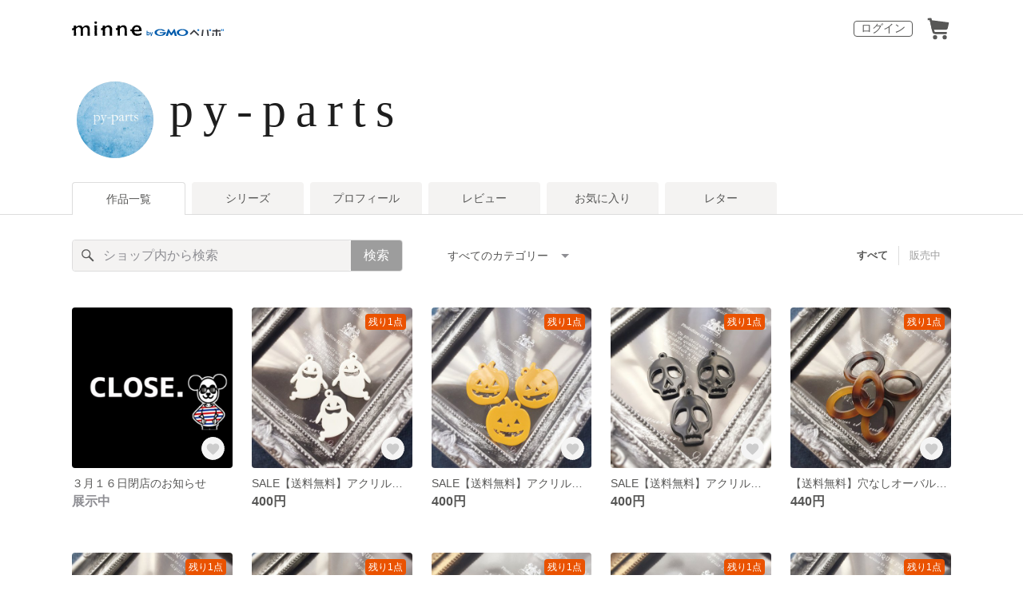

--- FILE ---
content_type: text/html; charset=utf-8
request_url: https://minne.com/@py-parts
body_size: 46185
content:
<!DOCTYPE html><html lang="ja"><head><script>(function(w,d,s,l,i){w[l]=w[l]||[];w[l].push({'gtm.start':
new Date().getTime(),event:'gtm.js'});var f=d.getElementsByTagName(s)[0],
j=d.createElement(s),dl=l!='dataLayer'?'&l='+l:'';j.async=true;j.src=
'https://www.googletagmanager.com/gtm.js?id='+i+dl;f.parentNode.insertBefore(j,f);
})(window,document,'script','dataLayer','GTM-5DHXN4G');</script><script async="" src="https://www.googletagmanager.com/gtag/js?id=AW-659512418"></script><script>window.dataLayer = window.dataLayer || [];
function gtag(){dataLayer.push(arguments);}
gtag('js', new Date());
gtag('config', 'AW-659512418');</script><link rel="stylesheet" data-href="https://fonts.googleapis.com/css?family=" data-optimized-fonts="true"/><meta charSet="utf-8"/><meta name="viewport" content="width=device-width"/><title>py-parts - 作品一覧 | minne 国内最大級のハンドメイド・手作り通販サイト</title><meta name="description" content="ブロガーの【覆面パンダ夫婦】の嫁がついにパーツ販売を開始♪ 
こちらではイヤリングやピアスのパーツをメインに展開いたします！
系列店のアクセサリーショップ『PANZASTORE』はこちら→https://minne.com/@panzastore


★ご購入前に必ず『プロフィール』の『注意点』をご覧頂き 
ご了承いただいた上でご購入お願い致します。







★注意点★

住所の誤登録が増えており配送できない場合がございます。
予め登録のご住所の確認をお願い致します。
引っ越しなどでご住所が変わる際もご注意ください。

＊全品返品不可、ノークレームノーリターンでお願いしております。ご了承くださいませ。
何かございましたら直接ＤＭにてお問い合わせください。

・領収書の発行はしておりません。ご了承ください。

・『入金確認次第の発送』発送まで数日（７日以内）頂いております。なるべく早めの対応を心掛けておりますがご希望にはお答えいたしかねますのでご了承くださいませ。

・土日祝日は配送等お休みです。金曜夜に入金確認が取れた場合月曜以降の配送となります。

・ご注文順に配送準備をしております。投函は入金確認日から約３〜７日以内にいたします。(郵便局の集荷のタイミングにより日にちが前後する可能性がございます。ご了承ください。）


・配送は基本的に定形外で封筒で配送いたします。
まとめ買いの際、配送方法が異なる場合もございます。予めご了承ください。

・定形外での発送の為配送中の紛失や故障は一切保証はございませんのでお気をつけください。

・予告なく値下げや値上げもございます。ご了承くださいませ。

・送料は【包装料込み】となっており実際の配送料と異なる場合がございます。差額の返金等いたしません。

・いかなる場合でも全品返品・返金等お受けできません。ご理解を頂いた上でのご購入をお願い致します。

・実物の色味や質感に近くなるよう撮影しておりますが、ご覧いただくPCやスマホなど環境により多少の違いが出る可能性があります。

・海外のパーツ等パーツにより長さ・形・大きさなど作りが多少異なる場合があります。

・輸入品の為数量の確認のみ行っております。

・バリや傷、くすみなど気になる方は購入をお控えくださいませ。

・全て税込み価格表示です。

・問い合わせ等は全てメッセージにてお願い致します。

・発送後５日経過しているものに関して破損があった場合でも返金や交換等対応できませんのでご了承くださいませ。

その他ご不明な点がございましたら、お気軽にお問い合わせください。

PANZASTORE　店長　パンダ嫁"/><link rel="icon" href="/favicon.ico"/><link rel="canonical" href="https://minne.com/@py-parts"/><meta property="og:site_name" content="minne byGMOペパボ"/><meta property="og:title" content="py-parts - 作品一覧 | minne 国内最大級のハンドメイド・手作り通販サイト"/><meta property="og:description" content="ブロガーの【覆面パンダ夫婦】の嫁がついにパーツ販売を開始♪ 
こちらではイヤリングやピアスのパーツをメインに展開いたします！
系列店のアクセサリーショップ『PANZASTORE』はこちら→https://minne.com/@panzastore


★ご購入前に必ず『プロフィール』の『注意点』をご覧頂き 
ご了承いただいた上でご購入お願い致します。







★注意点★

住所の誤登録が増えており配送できない場合がございます。
予め登録のご住所の確認をお願い致します。
引っ越しなどでご住所が変わる際もご注意ください。

＊全品返品不可、ノークレームノーリターンでお願いしております。ご了承くださいませ。
何かございましたら直接ＤＭにてお問い合わせください。

・領収書の発行はしておりません。ご了承ください。

・『入金確認次第の発送』発送まで数日（７日以内）頂いております。なるべく早めの対応を心掛けておりますがご希望にはお答えいたしかねますのでご了承くださいませ。

・土日祝日は配送等お休みです。金曜夜に入金確認が取れた場合月曜以降の配送となります。

・ご注文順に配送準備をしております。投函は入金確認日から約３〜７日以内にいたします。(郵便局の集荷のタイミングにより日にちが前後する可能性がございます。ご了承ください。）


・配送は基本的に定形外で封筒で配送いたします。
まとめ買いの際、配送方法が異なる場合もございます。予めご了承ください。

・定形外での発送の為配送中の紛失や故障は一切保証はございませんのでお気をつけください。

・予告なく値下げや値上げもございます。ご了承くださいませ。

・送料は【包装料込み】となっており実際の配送料と異なる場合がございます。差額の返金等いたしません。

・いかなる場合でも全品返品・返金等お受けできません。ご理解を頂いた上でのご購入をお願い致します。

・実物の色味や質感に近くなるよう撮影しておりますが、ご覧いただくPCやスマホなど環境により多少の違いが出る可能性があります。

・海外のパーツ等パーツにより長さ・形・大きさなど作りが多少異なる場合があります。

・輸入品の為数量の確認のみ行っております。

・バリや傷、くすみなど気になる方は購入をお控えくださいませ。

・全て税込み価格表示です。

・問い合わせ等は全てメッセージにてお願い致します。

・発送後５日経過しているものに関して破損があった場合でも返金や交換等対応できませんのでご了承くださいませ。

その他ご不明な点がございましたら、お気軽にお問い合わせください。

PANZASTORE　店長　パンダ嫁"/><meta property="og:type" content="article"/><meta property="og:image" content="https:////static.minne.com/profiles/4468961/large/317c0b749da48cf80ecc499fdab99f586aead7d6.jpg?1505915315"/><meta property="twitter:card" content="summary_large_image"/><meta property="twitter:site" content="@minnecom"/><meta property="twitter:creator" content="py-parts"/><meta property="twitter:title" content="３月１６日閉店のお知らせ"/><meta property="twitter:description" content="ブロガーの【覆面パンダ夫婦】の嫁がついにパーツ販売を開始♪ こちらではイヤリングやピアスのパーツをメインに展開いたします！系列店のアクセサリーショップ『PANZASTORE』はこちら→https://minne.com/@panzastore★ご購入前に..."/><meta property="twitter:image" content="//image.minne.com/minne/photo/640x640q85p/16d77fb9e2595011e0f6960095fb092d02248bae.webp/minne-bucket-pro.s3-ap-northeast-1.amazonaws.com/productimages/46939835/w1600xh1600/1bcdd9e409e641c4e6dc4f66c3a33d69d3c91163.jpeg?1516938805"/><meta property="al:ios:app_store_id" content="563764220"/><meta property="al:ios:app_name" content="minne byGMOペパボ"/><meta property="al:android:url"/><meta property="al:android:package" content="jp.co.paperboy.minne.app"/><meta property="al:android:app_name" content="minne byGMOペパボ"/><meta name="next-head-count" content="26"/><link rel="preload" href="https://assets.minne.com/_next/static/css/b92508390536d77d.css" as="style"/><link rel="stylesheet" href="https://assets.minne.com/_next/static/css/b92508390536d77d.css" data-n-g=""/><link rel="preload" href="https://assets.minne.com/_next/static/css/0a9388b7fee44519.css" as="style"/><link rel="stylesheet" href="https://assets.minne.com/_next/static/css/0a9388b7fee44519.css" data-n-p=""/><link rel="preload" href="https://assets.minne.com/_next/static/css/0ea4b39aae07cf99.css" as="style"/><link rel="stylesheet" href="https://assets.minne.com/_next/static/css/0ea4b39aae07cf99.css" data-n-p=""/><noscript data-n-css=""></noscript><script defer="" nomodule="" src="https://assets.minne.com/_next/static/chunks/polyfills-42372ed130431b0a.js"></script><script src="https://assets.minne.com/_next/static/chunks/webpack-72ff7d89ac4ae3ad.js" defer=""></script><script src="https://assets.minne.com/_next/static/chunks/framework-945b357d4a851f4b.js" defer=""></script><script src="https://assets.minne.com/_next/static/chunks/main-979a928c801c37a9.js" defer=""></script><script src="https://assets.minne.com/_next/static/chunks/pages/_app-6aedf00e8df7e368.js" defer=""></script><script src="https://assets.minne.com/_next/static/chunks/fec483df-3a01da3351658486.js" defer=""></script><script src="https://assets.minne.com/_next/static/chunks/2fbf9dd2-26488128a0adfa50.js" defer=""></script><script src="https://assets.minne.com/_next/static/chunks/9755-eb8ef797b9ac4ed6.js" defer=""></script><script src="https://assets.minne.com/_next/static/chunks/1664-7bba6d7caeb2ea23.js" defer=""></script><script src="https://assets.minne.com/_next/static/chunks/7634-67ca948bee10a88c.js" defer=""></script><script src="https://assets.minne.com/_next/static/chunks/6817-eec35ca6d3bf9439.js" defer=""></script><script src="https://assets.minne.com/_next/static/chunks/9197-405143e72654daca.js" defer=""></script><script src="https://assets.minne.com/_next/static/chunks/4000-fd899f737be2b026.js" defer=""></script><script src="https://assets.minne.com/_next/static/chunks/1378-5d49e98b13311e84.js" defer=""></script><script src="https://assets.minne.com/_next/static/chunks/3392-0b0c408859828366.js" defer=""></script><script src="https://assets.minne.com/_next/static/chunks/7012-f5b4760e5ff3506a.js" defer=""></script><script src="https://assets.minne.com/_next/static/chunks/7291-beac5eb0b45c9965.js" defer=""></script><script src="https://assets.minne.com/_next/static/chunks/9537-88831012d74b46a9.js" defer=""></script><script src="https://assets.minne.com/_next/static/chunks/pages/%5Buser_name%5D-3e4035564457dece.js" defer=""></script><script src="https://assets.minne.com/_next/static/VxhPNuenVn6XWy0_P6gDb/_buildManifest.js" defer=""></script><script src="https://assets.minne.com/_next/static/VxhPNuenVn6XWy0_P6gDb/_ssgManifest.js" defer=""></script><link rel="stylesheet" href="https://fonts.googleapis.com/css?family="/></head><body><noscript><iframe src="https://www.googletagmanager.com/ns.html?id=GTM-5DHXN4G" height="0" width="0" style="display:none;visibility:hidden"></iframe></noscript><div id="__next"><header class="MinneHeader_minne-header__6tYNv MinneHeader_minne-header-shop__sFcfC"><div class="MinneHeader_container__tLbFp MinneHeader_container-shop__7mwJc"><a class="MinneHeader_minne-logo__bCnrs MinneHeader_minne-logo-shop__xHLoZ" href="/"><span style="box-sizing:border-box;display:block;overflow:hidden;width:initial;height:initial;background:none;opacity:1;border:0;margin:0;padding:0;position:absolute;top:0;left:0;bottom:0;right:0"><img alt="ハンドメイドマーケット minne（ミンネ）" src="[data-uri]" decoding="async" data-nimg="fill" style="position:absolute;top:0;left:0;bottom:0;right:0;box-sizing:border-box;padding:0;border:none;margin:auto;display:block;width:0;height:0;min-width:100%;max-width:100%;min-height:100%;max-height:100%"/><noscript><img alt="ハンドメイドマーケット minne（ミンネ）" loading="lazy" decoding="async" data-nimg="fill" style="position:absolute;top:0;left:0;bottom:0;right:0;box-sizing:border-box;padding:0;border:none;margin:auto;display:block;width:0;height:0;min-width:100%;max-width:100%;min-height:100%;max-height:100%" src="https://static.minne.com/files/minne/shared/logos/horizontal-m.svg"/></noscript></span></a><ul class="MinneHeader_menu-list__VIISh"><li class="MinneHeader_list-item__J0y5m"><a href="/signin/" class="MinneHeader_outline-button__cr8Tf">ログイン</a></li><li class="MinneHeader_list-item__J0y5m"><a href="/carts/line_items/"><div class="MinneHeader_icon-image__aNKOe"><span style="box-sizing:border-box;display:block;overflow:hidden;width:initial;height:initial;background:none;opacity:1;border:0;margin:0;padding:0;position:absolute;top:0;left:0;bottom:0;right:0"><img alt="カート" src="[data-uri]" decoding="async" data-nimg="fill" style="position:absolute;top:0;left:0;bottom:0;right:0;box-sizing:border-box;padding:0;border:none;margin:auto;display:block;width:0;height:0;min-width:100%;max-width:100%;min-height:100%;max-height:100%"/><noscript><img alt="カート" loading="lazy" decoding="async" data-nimg="fill" style="position:absolute;top:0;left:0;bottom:0;right:0;box-sizing:border-box;padding:0;border:none;margin:auto;display:block;width:0;height:0;min-width:100%;max-width:100%;min-height:100%;max-height:100%" src="https://static.minne.com/files/minne/icon/icon-cart.svg"/></noscript></span></div></a></li></ul></div></header><main class="ShopLayout_main__thPPH"><section class="ShopLayout_header__X3leW"><h2 class="ShopLayout_shopTitle__fosjP"><a href="/@py-parts" class="ShopLayout_shopTitleLink__XDE0X" style="font-size:60px;font-family:Times New Roman;font-style:normal;letter-spacing:0.2em">py-parts</a></h2><div class="ShopLayout_avatar__Fu_Nn"><div style="width:6rem;height:6rem" class="MyAvatar_container-circle__OsnRZ"><div class="MyAvatar_avatar-image__WL8gY"><span style="box-sizing:border-box;display:block;overflow:hidden;width:initial;height:initial;background:none;opacity:1;border:0;margin:0;padding:0;position:absolute;top:0;left:0;bottom:0;right:0"><img alt="" src="[data-uri]" decoding="async" data-nimg="fill" style="position:absolute;top:0;left:0;bottom:0;right:0;box-sizing:border-box;padding:0;border:none;margin:auto;display:block;width:0;height:0;min-width:100%;max-width:100%;min-height:100%;max-height:100%"/><noscript><img alt="" loading="lazy" decoding="async" data-nimg="fill" style="position:absolute;top:0;left:0;bottom:0;right:0;box-sizing:border-box;padding:0;border:none;margin:auto;display:block;width:0;height:0;min-width:100%;max-width:100%;min-height:100%;max-height:100%" src="https://image.minne.com/minne/mobile_app_product/256x256cq85/61460ed3f3d178daf7a99ad1b72b3bbed7dc3597.jpeg/profiles/4468961/large/317c0b749da48cf80ecc499fdab99f586aead7d6.jpg?1505915315"/></noscript></span></div></div></div><div class="ShopLayout_headerInfos__A4oqQ"><p class="ShopLayout_note__BJmmg"></p><div class="ShopLayout_headerButtons__R7HXl"></div></div></section><div class="ShopLayout_menuTab__lNa22"><ul class="ShopLayout_tabs__35gND"><li class="ShopLayout_tabItem__0VAuz"><a class="ShopLayout_tabItemLink__VzhvR ShopLayout_isActive__J4zgR" href="/@py-parts">作品一覧</a></li><li class="ShopLayout_tabItem__0VAuz"><a class="ShopLayout_tabItemLink__VzhvR" href="/@py-parts/series">シリーズ</a></li><li class="ShopLayout_tabItem__0VAuz"><a class="ShopLayout_tabItemLink__VzhvR" href="/@py-parts/profile">プロフィール</a></li><li class="ShopLayout_tabItem__0VAuz"><a class="ShopLayout_tabItemLink__VzhvR" href="/@py-parts/reviews">レビュー</a></li><li class="ShopLayout_tabItem__0VAuz"><a class="ShopLayout_tabItemLink__VzhvR" href="/@py-parts/favorites/saleonly">お気に入り</a></li><li class="ShopLayout_tabItem__0VAuz"><a class="ShopLayout_tabItemLink__VzhvR" href="/@py-parts/letters">レター</a></li></ul></div><section class="ShopLayout_wrapper__igiEI"><div class="ShopProductsPage_products-list-header__f9uRq"><form class="MinneSearchTextField_search-form__5mEBJ" role="search"><div class="MinneSearchTextField_search-text-wrapper__kGGsk"><div class="MinneSearchTextField_search-text__Xf7P7"><input placeholder="ショップ内から検索" class="MinneSearchTextField_text-field__tPLpS" type="search" enterKeyHint="search" aria-label="キーワード検索" maxLength="100" value=""/></div><button type="submit" class="MinneSearchTextField_submit-button__W9pz_">検索</button></div></form><div class="ShopProductsPage_category-select-wrapper__3Bcj1"><div class="ShopProductsPage_category-select__bJ6Hh"><span class="ShopProductsPage_selected-category-label__UGxO4">すべてのカテゴリー</span><select class="ShopProductsPage_select-box__NKyyH" aria-label="カテゴリーを選択"><option value="" selected="">すべてのカテゴリー</option><option value="106">ビーズ (34)</option><option value="105">チャーム (7)</option><option value="108">パール (2)</option><option value="150">天然石 (2)</option><option value="109">金具・チェーン (1)</option><option value="151">シェル (1)</option></select></div><ul class="ShopProductsPage_sale-filter-wrapper__jrrRs"><li class="ShopProductsPage_sale-filter-item__R1RQK ShopProductsPage_sale-filter-item--active__MuNZQ"><button class="ShopProductsPage_sale-filter-button__LWiC9" type="button">すべて</button></li><li class="ShopProductsPage_sale-filter-item__R1RQK"><button type="button" class="ShopProductsPage_sale-filter-button__LWiC9">販売中</button></li></ul></div></div><div class="ShopProductsPage_products-list__vrq7U"><a href="/items/12387835" class="MinneGalleryProductCard_grid__bRKqL"><div class="MinneGalleryProductCard_media-wrapper__nCWOZ"><div class="MinneGalleryProductCard_media__qUHQX"><span style="box-sizing:border-box;display:inline-block;overflow:hidden;width:initial;height:initial;background:none;opacity:1;border:0;margin:0;padding:0;position:relative;max-width:100%"><span style="box-sizing:border-box;display:block;width:initial;height:initial;background:none;opacity:1;border:0;margin:0;padding:0;max-width:100%"><img style="display:block;max-width:100%;width:initial;height:initial;background:none;opacity:1;border:0;margin:0;padding:0" alt="" aria-hidden="true" src="data:image/svg+xml,%3csvg%20xmlns=%27http://www.w3.org/2000/svg%27%20version=%271.1%27%20width=%27480%27%20height=%27480%27/%3e"/></span><img alt="３月１６日閉店のお知らせ" src="[data-uri]" decoding="async" data-nimg="intrinsic" style="position:absolute;top:0;left:0;bottom:0;right:0;box-sizing:border-box;padding:0;border:none;margin:auto;display:block;width:0;height:0;min-width:100%;max-width:100%;min-height:100%;max-height:100%"/><noscript><img alt="３月１６日閉店のお知らせ" loading="lazy" decoding="async" data-nimg="intrinsic" style="position:absolute;top:0;left:0;bottom:0;right:0;box-sizing:border-box;padding:0;border:none;margin:auto;display:block;width:0;height:0;min-width:100%;max-width:100%;min-height:100%;max-height:100%" src="https://image.minne.com/minne/mobile_app_product/480x480cq85/6437ffdde66f3e9c5a7fb0c2314162e9796eddf4.jpeg/productimages/46939835/w1600xh1600/1bcdd9e409e641c4e6dc4f66c3a33d69d3c91163.jpeg?1516938805"/></noscript></span></div><div class="MinneGalleryProductCard_favorite-button__b6a5T"><button class="MinneFavoriteButton_button__N_H50" style="width:3.2rem;height:3.2rem" aria-label="お気に入りする" type="button"><span style="box-sizing:border-box;display:block;overflow:hidden;width:initial;height:initial;background:none;opacity:1;border:0;margin:0;padding:0;position:absolute;top:0;left:0;bottom:0;right:0"><img alt="お気に入りする" src="[data-uri]" decoding="async" data-nimg="fill" style="position:absolute;top:0;left:0;bottom:0;right:0;box-sizing:border-box;padding:0;border:none;margin:auto;display:block;width:0;height:0;min-width:100%;max-width:100%;min-height:100%;max-height:100%"/><noscript><img alt="お気に入りする" loading="lazy" decoding="async" data-nimg="fill" style="position:absolute;top:0;left:0;bottom:0;right:0;box-sizing:border-box;padding:0;border:none;margin:auto;display:block;width:0;height:0;min-width:100%;max-width:100%;min-height:100%;max-height:100%" src="https://static.minne.com/files/minne/icon/icon-fav-inactive.svg"/></noscript></span><div class="MinneFavoriteButton_lottiePlayerWrapper__35XVH"><div class="lf-player-container"><div id="lottie" style="background:transparent;margin:0 auto;outline:none;overflow:hidden" class="MinneFavoriteButton_lottiePlayer__S7xWo"></div></div></div></button></div></div><div class="MinneGalleryProductCard_product-info-wrapper__Qk6gt MinneGalleryProductCard_for-grid__w1WTl"><div class="MinneGalleryProductCard_primary-title__BhgNY"><div class="MinneGalleryProductCard_product-title__IN97a"><span class="MinneGalleryProductCard_product-title-text__MG6tN">３月１６日閉店のお知らせ</span></div><div class="MinneGalleryProductCard_product-price__XOXCO"><div class="
                MinneGalleryProductCard_product-price-tag__sR13c
                MinneGalleryProductCard_product-price-exhibiting__7SJoj
              ">展示中</div></div></div><div class="MinneGalleryProductCard_product-additional-info-wrapper__hHCev"></div></div></a><a href="/items/10918588" class="MinneGalleryProductCard_grid__bRKqL"><div class="MinneGalleryProductCard_media-wrapper__nCWOZ"><div class="MinneGalleryProductCard_media__qUHQX"><span style="box-sizing:border-box;display:inline-block;overflow:hidden;width:initial;height:initial;background:none;opacity:1;border:0;margin:0;padding:0;position:relative;max-width:100%"><span style="box-sizing:border-box;display:block;width:initial;height:initial;background:none;opacity:1;border:0;margin:0;padding:0;max-width:100%"><img style="display:block;max-width:100%;width:initial;height:initial;background:none;opacity:1;border:0;margin:0;padding:0" alt="" aria-hidden="true" src="data:image/svg+xml,%3csvg%20xmlns=%27http://www.w3.org/2000/svg%27%20version=%271.1%27%20width=%27480%27%20height=%27480%27/%3e"/></span><img alt="SALE【送料無料】アクリルおばけパーツ　１０個入り" src="[data-uri]" decoding="async" data-nimg="intrinsic" style="position:absolute;top:0;left:0;bottom:0;right:0;box-sizing:border-box;padding:0;border:none;margin:auto;display:block;width:0;height:0;min-width:100%;max-width:100%;min-height:100%;max-height:100%"/><noscript><img alt="SALE【送料無料】アクリルおばけパーツ　１０個入り" loading="lazy" decoding="async" data-nimg="intrinsic" style="position:absolute;top:0;left:0;bottom:0;right:0;box-sizing:border-box;padding:0;border:none;margin:auto;display:block;width:0;height:0;min-width:100%;max-width:100%;min-height:100%;max-height:100%" src="https://image.minne.com/minne/mobile_app_product/480x480cq85/c9706d6e6ac4e5e6548b90fe85032553b6e1b1ba.jpeg/productimages/40898654/w1600xh1600/3f5b03986da5b5dd30bd6492cb4471c7dd27a73b.jpeg?1505977520"/></noscript></span></div><div class="MinneGalleryProductCard_label-last-one___o30l">残り1点</div><div class="MinneGalleryProductCard_favorite-button__b6a5T"><button class="MinneFavoriteButton_button__N_H50" style="width:3.2rem;height:3.2rem" aria-label="お気に入りする" type="button"><span style="box-sizing:border-box;display:block;overflow:hidden;width:initial;height:initial;background:none;opacity:1;border:0;margin:0;padding:0;position:absolute;top:0;left:0;bottom:0;right:0"><img alt="お気に入りする" src="[data-uri]" decoding="async" data-nimg="fill" style="position:absolute;top:0;left:0;bottom:0;right:0;box-sizing:border-box;padding:0;border:none;margin:auto;display:block;width:0;height:0;min-width:100%;max-width:100%;min-height:100%;max-height:100%"/><noscript><img alt="お気に入りする" loading="lazy" decoding="async" data-nimg="fill" style="position:absolute;top:0;left:0;bottom:0;right:0;box-sizing:border-box;padding:0;border:none;margin:auto;display:block;width:0;height:0;min-width:100%;max-width:100%;min-height:100%;max-height:100%" src="https://static.minne.com/files/minne/icon/icon-fav-inactive.svg"/></noscript></span><div class="MinneFavoriteButton_lottiePlayerWrapper__35XVH"><div class="lf-player-container"><div id="lottie" style="background:transparent;margin:0 auto;outline:none;overflow:hidden" class="MinneFavoriteButton_lottiePlayer__S7xWo"></div></div></div></button></div></div><div class="MinneGalleryProductCard_product-info-wrapper__Qk6gt MinneGalleryProductCard_for-grid__w1WTl"><div class="MinneGalleryProductCard_primary-title__BhgNY"><div class="MinneGalleryProductCard_product-title__IN97a"><span class="MinneGalleryProductCard_product-title-text__MG6tN">SALE【送料無料】アクリルおばけパーツ　１０個入り</span></div><div class="MinneGalleryProductCard_product-price__XOXCO"><div class="
                MinneGalleryProductCard_product-price-tag__sR13c
                false
              ">400円</div></div></div><div class="MinneGalleryProductCard_product-additional-info-wrapper__hHCev"></div></div></a><a href="/items/10918573" class="MinneGalleryProductCard_grid__bRKqL"><div class="MinneGalleryProductCard_media-wrapper__nCWOZ"><div class="MinneGalleryProductCard_media__qUHQX"><span style="box-sizing:border-box;display:inline-block;overflow:hidden;width:initial;height:initial;background:none;opacity:1;border:0;margin:0;padding:0;position:relative;max-width:100%"><span style="box-sizing:border-box;display:block;width:initial;height:initial;background:none;opacity:1;border:0;margin:0;padding:0;max-width:100%"><img style="display:block;max-width:100%;width:initial;height:initial;background:none;opacity:1;border:0;margin:0;padding:0" alt="" aria-hidden="true" src="data:image/svg+xml,%3csvg%20xmlns=%27http://www.w3.org/2000/svg%27%20version=%271.1%27%20width=%27480%27%20height=%27480%27/%3e"/></span><img alt="SALE【送料無料】アクリルかぼちゃパーツ　１０個入り" src="[data-uri]" decoding="async" data-nimg="intrinsic" style="position:absolute;top:0;left:0;bottom:0;right:0;box-sizing:border-box;padding:0;border:none;margin:auto;display:block;width:0;height:0;min-width:100%;max-width:100%;min-height:100%;max-height:100%"/><noscript><img alt="SALE【送料無料】アクリルかぼちゃパーツ　１０個入り" loading="lazy" decoding="async" data-nimg="intrinsic" style="position:absolute;top:0;left:0;bottom:0;right:0;box-sizing:border-box;padding:0;border:none;margin:auto;display:block;width:0;height:0;min-width:100%;max-width:100%;min-height:100%;max-height:100%" src="https://image.minne.com/minne/mobile_app_product/480x480cq85/a9088dfbe0109c079c74b6e4597fedad5d8b9222.jpeg/productimages/40898597/w1600xh1600/41c68ae6d4c512f002c7bdaa4d7fa84d71198fa8.jpeg?1505977472"/></noscript></span></div><div class="MinneGalleryProductCard_label-last-one___o30l">残り1点</div><div class="MinneGalleryProductCard_favorite-button__b6a5T"><button class="MinneFavoriteButton_button__N_H50" style="width:3.2rem;height:3.2rem" aria-label="お気に入りする" type="button"><span style="box-sizing:border-box;display:block;overflow:hidden;width:initial;height:initial;background:none;opacity:1;border:0;margin:0;padding:0;position:absolute;top:0;left:0;bottom:0;right:0"><img alt="お気に入りする" src="[data-uri]" decoding="async" data-nimg="fill" style="position:absolute;top:0;left:0;bottom:0;right:0;box-sizing:border-box;padding:0;border:none;margin:auto;display:block;width:0;height:0;min-width:100%;max-width:100%;min-height:100%;max-height:100%"/><noscript><img alt="お気に入りする" loading="lazy" decoding="async" data-nimg="fill" style="position:absolute;top:0;left:0;bottom:0;right:0;box-sizing:border-box;padding:0;border:none;margin:auto;display:block;width:0;height:0;min-width:100%;max-width:100%;min-height:100%;max-height:100%" src="https://static.minne.com/files/minne/icon/icon-fav-inactive.svg"/></noscript></span><div class="MinneFavoriteButton_lottiePlayerWrapper__35XVH"><div class="lf-player-container"><div id="lottie" style="background:transparent;margin:0 auto;outline:none;overflow:hidden" class="MinneFavoriteButton_lottiePlayer__S7xWo"></div></div></div></button></div></div><div class="MinneGalleryProductCard_product-info-wrapper__Qk6gt MinneGalleryProductCard_for-grid__w1WTl"><div class="MinneGalleryProductCard_primary-title__BhgNY"><div class="MinneGalleryProductCard_product-title__IN97a"><span class="MinneGalleryProductCard_product-title-text__MG6tN">SALE【送料無料】アクリルかぼちゃパーツ　１０個入り</span></div><div class="MinneGalleryProductCard_product-price__XOXCO"><div class="
                MinneGalleryProductCard_product-price-tag__sR13c
                false
              ">400円</div></div></div><div class="MinneGalleryProductCard_product-additional-info-wrapper__hHCev"></div></div></a><a href="/items/10918580" class="MinneGalleryProductCard_grid__bRKqL"><div class="MinneGalleryProductCard_media-wrapper__nCWOZ"><div class="MinneGalleryProductCard_media__qUHQX"><span style="box-sizing:border-box;display:inline-block;overflow:hidden;width:initial;height:initial;background:none;opacity:1;border:0;margin:0;padding:0;position:relative;max-width:100%"><span style="box-sizing:border-box;display:block;width:initial;height:initial;background:none;opacity:1;border:0;margin:0;padding:0;max-width:100%"><img style="display:block;max-width:100%;width:initial;height:initial;background:none;opacity:1;border:0;margin:0;padding:0" alt="" aria-hidden="true" src="data:image/svg+xml,%3csvg%20xmlns=%27http://www.w3.org/2000/svg%27%20version=%271.1%27%20width=%27480%27%20height=%27480%27/%3e"/></span><img alt="SALE【送料無料】アクリルスカルパーツ　１０個入り" src="[data-uri]" decoding="async" data-nimg="intrinsic" style="position:absolute;top:0;left:0;bottom:0;right:0;box-sizing:border-box;padding:0;border:none;margin:auto;display:block;width:0;height:0;min-width:100%;max-width:100%;min-height:100%;max-height:100%"/><noscript><img alt="SALE【送料無料】アクリルスカルパーツ　１０個入り" loading="lazy" decoding="async" data-nimg="intrinsic" style="position:absolute;top:0;left:0;bottom:0;right:0;box-sizing:border-box;padding:0;border:none;margin:auto;display:block;width:0;height:0;min-width:100%;max-width:100%;min-height:100%;max-height:100%" src="https://image.minne.com/minne/mobile_app_product/480x480cq85/f9c3c5f69c2a3f0590a970cec3544da277530a43.jpeg/productimages/40898622/w1600xh1600/9104f64397b1be8ce6a904964900244792f8b038.jpeg?1505977495"/></noscript></span></div><div class="MinneGalleryProductCard_label-last-one___o30l">残り1点</div><div class="MinneGalleryProductCard_favorite-button__b6a5T"><button class="MinneFavoriteButton_button__N_H50" style="width:3.2rem;height:3.2rem" aria-label="お気に入りする" type="button"><span style="box-sizing:border-box;display:block;overflow:hidden;width:initial;height:initial;background:none;opacity:1;border:0;margin:0;padding:0;position:absolute;top:0;left:0;bottom:0;right:0"><img alt="お気に入りする" src="[data-uri]" decoding="async" data-nimg="fill" style="position:absolute;top:0;left:0;bottom:0;right:0;box-sizing:border-box;padding:0;border:none;margin:auto;display:block;width:0;height:0;min-width:100%;max-width:100%;min-height:100%;max-height:100%"/><noscript><img alt="お気に入りする" loading="lazy" decoding="async" data-nimg="fill" style="position:absolute;top:0;left:0;bottom:0;right:0;box-sizing:border-box;padding:0;border:none;margin:auto;display:block;width:0;height:0;min-width:100%;max-width:100%;min-height:100%;max-height:100%" src="https://static.minne.com/files/minne/icon/icon-fav-inactive.svg"/></noscript></span><div class="MinneFavoriteButton_lottiePlayerWrapper__35XVH"><div class="lf-player-container"><div id="lottie" style="background:transparent;margin:0 auto;outline:none;overflow:hidden" class="MinneFavoriteButton_lottiePlayer__S7xWo"></div></div></div></button></div></div><div class="MinneGalleryProductCard_product-info-wrapper__Qk6gt MinneGalleryProductCard_for-grid__w1WTl"><div class="MinneGalleryProductCard_primary-title__BhgNY"><div class="MinneGalleryProductCard_product-title__IN97a"><span class="MinneGalleryProductCard_product-title-text__MG6tN">SALE【送料無料】アクリルスカルパーツ　１０個入り</span></div><div class="MinneGalleryProductCard_product-price__XOXCO"><div class="
                MinneGalleryProductCard_product-price-tag__sR13c
                false
              ">400円</div></div></div><div class="MinneGalleryProductCard_product-additional-info-wrapper__hHCev"></div></div></a><a href="/items/10918599" class="MinneGalleryProductCard_grid__bRKqL"><div class="MinneGalleryProductCard_media-wrapper__nCWOZ"><div class="MinneGalleryProductCard_media__qUHQX"><span style="box-sizing:border-box;display:inline-block;overflow:hidden;width:initial;height:initial;background:none;opacity:1;border:0;margin:0;padding:0;position:relative;max-width:100%"><span style="box-sizing:border-box;display:block;width:initial;height:initial;background:none;opacity:1;border:0;margin:0;padding:0;max-width:100%"><img style="display:block;max-width:100%;width:initial;height:initial;background:none;opacity:1;border:0;margin:0;padding:0" alt="" aria-hidden="true" src="data:image/svg+xml,%3csvg%20xmlns=%27http://www.w3.org/2000/svg%27%20version=%271.1%27%20width=%27480%27%20height=%27480%27/%3e"/></span><img alt="【送料無料】穴なしオーバルべっこう風リング　１０個" src="[data-uri]" decoding="async" data-nimg="intrinsic" style="position:absolute;top:0;left:0;bottom:0;right:0;box-sizing:border-box;padding:0;border:none;margin:auto;display:block;width:0;height:0;min-width:100%;max-width:100%;min-height:100%;max-height:100%"/><noscript><img alt="【送料無料】穴なしオーバルべっこう風リング　１０個" loading="lazy" decoding="async" data-nimg="intrinsic" style="position:absolute;top:0;left:0;bottom:0;right:0;box-sizing:border-box;padding:0;border:none;margin:auto;display:block;width:0;height:0;min-width:100%;max-width:100%;min-height:100%;max-height:100%" src="https://image.minne.com/minne/mobile_app_product/480x480cq85/d61dd0c506f6c7f69631a263e35eed8ac8ad0685.jpeg/productimages/40898692/w1600xh1600/9a4a95b2ea28db90185ba27995fccadb66e16011.jpeg?1505977564"/></noscript></span></div><div class="MinneGalleryProductCard_label-last-one___o30l">残り1点</div><div class="MinneGalleryProductCard_favorite-button__b6a5T"><button class="MinneFavoriteButton_button__N_H50" style="width:3.2rem;height:3.2rem" aria-label="お気に入りする" type="button"><span style="box-sizing:border-box;display:block;overflow:hidden;width:initial;height:initial;background:none;opacity:1;border:0;margin:0;padding:0;position:absolute;top:0;left:0;bottom:0;right:0"><img alt="お気に入りする" src="[data-uri]" decoding="async" data-nimg="fill" style="position:absolute;top:0;left:0;bottom:0;right:0;box-sizing:border-box;padding:0;border:none;margin:auto;display:block;width:0;height:0;min-width:100%;max-width:100%;min-height:100%;max-height:100%"/><noscript><img alt="お気に入りする" loading="lazy" decoding="async" data-nimg="fill" style="position:absolute;top:0;left:0;bottom:0;right:0;box-sizing:border-box;padding:0;border:none;margin:auto;display:block;width:0;height:0;min-width:100%;max-width:100%;min-height:100%;max-height:100%" src="https://static.minne.com/files/minne/icon/icon-fav-inactive.svg"/></noscript></span><div class="MinneFavoriteButton_lottiePlayerWrapper__35XVH"><div class="lf-player-container"><div id="lottie" style="background:transparent;margin:0 auto;outline:none;overflow:hidden" class="MinneFavoriteButton_lottiePlayer__S7xWo"></div></div></div></button></div></div><div class="MinneGalleryProductCard_product-info-wrapper__Qk6gt MinneGalleryProductCard_for-grid__w1WTl"><div class="MinneGalleryProductCard_primary-title__BhgNY"><div class="MinneGalleryProductCard_product-title__IN97a"><span class="MinneGalleryProductCard_product-title-text__MG6tN">【送料無料】穴なしオーバルべっこう風リング　１０個</span></div><div class="MinneGalleryProductCard_product-price__XOXCO"><div class="
                MinneGalleryProductCard_product-price-tag__sR13c
                false
              ">440円</div></div></div><div class="MinneGalleryProductCard_product-additional-info-wrapper__hHCev"></div></div></a><a href="/items/10918633" class="MinneGalleryProductCard_grid__bRKqL"><div class="MinneGalleryProductCard_media-wrapper__nCWOZ"><div class="MinneGalleryProductCard_media__qUHQX"><span style="box-sizing:border-box;display:inline-block;overflow:hidden;width:initial;height:initial;background:none;opacity:1;border:0;margin:0;padding:0;position:relative;max-width:100%"><span style="box-sizing:border-box;display:block;width:initial;height:initial;background:none;opacity:1;border:0;margin:0;padding:0;max-width:100%"><img style="display:block;max-width:100%;width:initial;height:initial;background:none;opacity:1;border:0;margin:0;padding:0" alt="" aria-hidden="true" src="data:image/svg+xml,%3csvg%20xmlns=%27http://www.w3.org/2000/svg%27%20version=%271.1%27%20width=%27480%27%20height=%27480%27/%3e"/></span><img alt="【送料無料】ネイビーハートベロア調ビーズ　１０個入り　" src="[data-uri]" decoding="async" data-nimg="intrinsic" style="position:absolute;top:0;left:0;bottom:0;right:0;box-sizing:border-box;padding:0;border:none;margin:auto;display:block;width:0;height:0;min-width:100%;max-width:100%;min-height:100%;max-height:100%"/><noscript><img alt="【送料無料】ネイビーハートベロア調ビーズ　１０個入り　" loading="lazy" decoding="async" data-nimg="intrinsic" style="position:absolute;top:0;left:0;bottom:0;right:0;box-sizing:border-box;padding:0;border:none;margin:auto;display:block;width:0;height:0;min-width:100%;max-width:100%;min-height:100%;max-height:100%" src="https://image.minne.com/minne/mobile_app_product/480x480cq85/884f68296f32ff4adbffc363d0b7c4c72b6c99db.jpeg/productimages/40898782/w1600xh1600/5b977b20f0d2a9da8dca3cff17a8ad9c2e17d218.jpeg?1505977661"/></noscript></span></div><div class="MinneGalleryProductCard_label-last-one___o30l">残り1点</div><div class="MinneGalleryProductCard_favorite-button__b6a5T"><button class="MinneFavoriteButton_button__N_H50" style="width:3.2rem;height:3.2rem" aria-label="お気に入りする" type="button"><span style="box-sizing:border-box;display:block;overflow:hidden;width:initial;height:initial;background:none;opacity:1;border:0;margin:0;padding:0;position:absolute;top:0;left:0;bottom:0;right:0"><img alt="お気に入りする" src="[data-uri]" decoding="async" data-nimg="fill" style="position:absolute;top:0;left:0;bottom:0;right:0;box-sizing:border-box;padding:0;border:none;margin:auto;display:block;width:0;height:0;min-width:100%;max-width:100%;min-height:100%;max-height:100%"/><noscript><img alt="お気に入りする" loading="lazy" decoding="async" data-nimg="fill" style="position:absolute;top:0;left:0;bottom:0;right:0;box-sizing:border-box;padding:0;border:none;margin:auto;display:block;width:0;height:0;min-width:100%;max-width:100%;min-height:100%;max-height:100%" src="https://static.minne.com/files/minne/icon/icon-fav-inactive.svg"/></noscript></span><div class="MinneFavoriteButton_lottiePlayerWrapper__35XVH"><div class="lf-player-container"><div id="lottie" style="background:transparent;margin:0 auto;outline:none;overflow:hidden" class="MinneFavoriteButton_lottiePlayer__S7xWo"></div></div></div></button></div></div><div class="MinneGalleryProductCard_product-info-wrapper__Qk6gt MinneGalleryProductCard_for-grid__w1WTl"><div class="MinneGalleryProductCard_primary-title__BhgNY"><div class="MinneGalleryProductCard_product-title__IN97a"><span class="MinneGalleryProductCard_product-title-text__MG6tN">【送料無料】ネイビーハートベロア調ビーズ　１０個入り　</span></div><div class="MinneGalleryProductCard_product-price__XOXCO"><div class="
                MinneGalleryProductCard_product-price-tag__sR13c
                false
              ">440円</div></div></div><div class="MinneGalleryProductCard_product-additional-info-wrapper__hHCev"></div></div></a><a href="/items/10918606" class="MinneGalleryProductCard_grid__bRKqL"><div class="MinneGalleryProductCard_media-wrapper__nCWOZ"><div class="MinneGalleryProductCard_media__qUHQX"><span style="box-sizing:border-box;display:inline-block;overflow:hidden;width:initial;height:initial;background:none;opacity:1;border:0;margin:0;padding:0;position:relative;max-width:100%"><span style="box-sizing:border-box;display:block;width:initial;height:initial;background:none;opacity:1;border:0;margin:0;padding:0;max-width:100%"><img style="display:block;max-width:100%;width:initial;height:initial;background:none;opacity:1;border:0;margin:0;padding:0" alt="" aria-hidden="true" src="data:image/svg+xml,%3csvg%20xmlns=%27http://www.w3.org/2000/svg%27%20version=%271.1%27%20width=%27480%27%20height=%27480%27/%3e"/></span><img alt="【送料無料】グレーハートベロア調ビーズ　１０個入り　" src="[data-uri]" decoding="async" data-nimg="intrinsic" style="position:absolute;top:0;left:0;bottom:0;right:0;box-sizing:border-box;padding:0;border:none;margin:auto;display:block;width:0;height:0;min-width:100%;max-width:100%;min-height:100%;max-height:100%"/><noscript><img alt="【送料無料】グレーハートベロア調ビーズ　１０個入り　" loading="lazy" decoding="async" data-nimg="intrinsic" style="position:absolute;top:0;left:0;bottom:0;right:0;box-sizing:border-box;padding:0;border:none;margin:auto;display:block;width:0;height:0;min-width:100%;max-width:100%;min-height:100%;max-height:100%" src="https://image.minne.com/minne/mobile_app_product/480x480cq85/ebeebaa0b478c2f528758d4a08158185c145da2e.jpeg/productimages/40898711/w1600xh1600/7847d9e5fbe6a8b843df3c96a72692ec29f1233e.jpeg?1505977585"/></noscript></span></div><div class="MinneGalleryProductCard_label-last-one___o30l">残り1点</div><div class="MinneGalleryProductCard_favorite-button__b6a5T"><button class="MinneFavoriteButton_button__N_H50" style="width:3.2rem;height:3.2rem" aria-label="お気に入りする" type="button"><span style="box-sizing:border-box;display:block;overflow:hidden;width:initial;height:initial;background:none;opacity:1;border:0;margin:0;padding:0;position:absolute;top:0;left:0;bottom:0;right:0"><img alt="お気に入りする" src="[data-uri]" decoding="async" data-nimg="fill" style="position:absolute;top:0;left:0;bottom:0;right:0;box-sizing:border-box;padding:0;border:none;margin:auto;display:block;width:0;height:0;min-width:100%;max-width:100%;min-height:100%;max-height:100%"/><noscript><img alt="お気に入りする" loading="lazy" decoding="async" data-nimg="fill" style="position:absolute;top:0;left:0;bottom:0;right:0;box-sizing:border-box;padding:0;border:none;margin:auto;display:block;width:0;height:0;min-width:100%;max-width:100%;min-height:100%;max-height:100%" src="https://static.minne.com/files/minne/icon/icon-fav-inactive.svg"/></noscript></span><div class="MinneFavoriteButton_lottiePlayerWrapper__35XVH"><div class="lf-player-container"><div id="lottie" style="background:transparent;margin:0 auto;outline:none;overflow:hidden" class="MinneFavoriteButton_lottiePlayer__S7xWo"></div></div></div></button></div></div><div class="MinneGalleryProductCard_product-info-wrapper__Qk6gt MinneGalleryProductCard_for-grid__w1WTl"><div class="MinneGalleryProductCard_primary-title__BhgNY"><div class="MinneGalleryProductCard_product-title__IN97a"><span class="MinneGalleryProductCard_product-title-text__MG6tN">【送料無料】グレーハートベロア調ビーズ　１０個入り　</span></div><div class="MinneGalleryProductCard_product-price__XOXCO"><div class="
                MinneGalleryProductCard_product-price-tag__sR13c
                false
              ">440円</div></div></div><div class="MinneGalleryProductCard_product-additional-info-wrapper__hHCev"></div></div></a><a href="/items/10362260" class="MinneGalleryProductCard_grid__bRKqL"><div class="MinneGalleryProductCard_media-wrapper__nCWOZ"><div class="MinneGalleryProductCard_media__qUHQX"><span style="box-sizing:border-box;display:inline-block;overflow:hidden;width:initial;height:initial;background:none;opacity:1;border:0;margin:0;padding:0;position:relative;max-width:100%"><span style="box-sizing:border-box;display:block;width:initial;height:initial;background:none;opacity:1;border:0;margin:0;padding:0;max-width:100%"><img style="display:block;max-width:100%;width:initial;height:initial;background:none;opacity:1;border:0;margin:0;padding:0" alt="" aria-hidden="true" src="data:image/svg+xml,%3csvg%20xmlns=%27http://www.w3.org/2000/svg%27%20version=%271.1%27%20width=%27480%27%20height=%27480%27/%3e"/></span><img alt="再販【送料無料】ベロア調風ダークレッドビーズ　１０個入り" src="[data-uri]" decoding="async" data-nimg="intrinsic" style="position:absolute;top:0;left:0;bottom:0;right:0;box-sizing:border-box;padding:0;border:none;margin:auto;display:block;width:0;height:0;min-width:100%;max-width:100%;min-height:100%;max-height:100%"/><noscript><img alt="再販【送料無料】ベロア調風ダークレッドビーズ　１０個入り" loading="lazy" decoding="async" data-nimg="intrinsic" style="position:absolute;top:0;left:0;bottom:0;right:0;box-sizing:border-box;padding:0;border:none;margin:auto;display:block;width:0;height:0;min-width:100%;max-width:100%;min-height:100%;max-height:100%" src="https://image.minne.com/minne/mobile_app_product/480x480cq85/e6ef5a790446be0486a208681cc06ed05dfc9763.jpeg/productimages/38692974/w1600xh1600/031d094994c75256254a85c3c7eda37b498330c6.jpeg?1501924683"/></noscript></span></div><div class="MinneGalleryProductCard_label-last-one___o30l">残り1点</div><div class="MinneGalleryProductCard_favorite-button__b6a5T"><button class="MinneFavoriteButton_button__N_H50" style="width:3.2rem;height:3.2rem" aria-label="お気に入りする" type="button"><span style="box-sizing:border-box;display:block;overflow:hidden;width:initial;height:initial;background:none;opacity:1;border:0;margin:0;padding:0;position:absolute;top:0;left:0;bottom:0;right:0"><img alt="お気に入りする" src="[data-uri]" decoding="async" data-nimg="fill" style="position:absolute;top:0;left:0;bottom:0;right:0;box-sizing:border-box;padding:0;border:none;margin:auto;display:block;width:0;height:0;min-width:100%;max-width:100%;min-height:100%;max-height:100%"/><noscript><img alt="お気に入りする" loading="lazy" decoding="async" data-nimg="fill" style="position:absolute;top:0;left:0;bottom:0;right:0;box-sizing:border-box;padding:0;border:none;margin:auto;display:block;width:0;height:0;min-width:100%;max-width:100%;min-height:100%;max-height:100%" src="https://static.minne.com/files/minne/icon/icon-fav-inactive.svg"/></noscript></span><div class="MinneFavoriteButton_lottiePlayerWrapper__35XVH"><div class="lf-player-container"><div id="lottie" style="background:transparent;margin:0 auto;outline:none;overflow:hidden" class="MinneFavoriteButton_lottiePlayer__S7xWo"></div></div></div></button></div></div><div class="MinneGalleryProductCard_product-info-wrapper__Qk6gt MinneGalleryProductCard_for-grid__w1WTl"><div class="MinneGalleryProductCard_primary-title__BhgNY"><div class="MinneGalleryProductCard_product-title__IN97a"><span class="MinneGalleryProductCard_product-title-text__MG6tN">再販【送料無料】ベロア調風ダークレッドビーズ　１０個入り</span></div><div class="MinneGalleryProductCard_product-price__XOXCO"><div class="
                MinneGalleryProductCard_product-price-tag__sR13c
                false
              ">440円</div></div></div><div class="MinneGalleryProductCard_product-additional-info-wrapper__hHCev"></div></div></a><a href="/items/10362267" class="MinneGalleryProductCard_grid__bRKqL"><div class="MinneGalleryProductCard_media-wrapper__nCWOZ"><div class="MinneGalleryProductCard_media__qUHQX"><span style="box-sizing:border-box;display:inline-block;overflow:hidden;width:initial;height:initial;background:none;opacity:1;border:0;margin:0;padding:0;position:relative;max-width:100%"><span style="box-sizing:border-box;display:block;width:initial;height:initial;background:none;opacity:1;border:0;margin:0;padding:0;max-width:100%"><img style="display:block;max-width:100%;width:initial;height:initial;background:none;opacity:1;border:0;margin:0;padding:0" alt="" aria-hidden="true" src="data:image/svg+xml,%3csvg%20xmlns=%27http://www.w3.org/2000/svg%27%20version=%271.1%27%20width=%27480%27%20height=%27480%27/%3e"/></span><img alt="再販【送料無料】ベロア調風グレービーズ　１０個入り" src="[data-uri]" decoding="async" data-nimg="intrinsic" style="position:absolute;top:0;left:0;bottom:0;right:0;box-sizing:border-box;padding:0;border:none;margin:auto;display:block;width:0;height:0;min-width:100%;max-width:100%;min-height:100%;max-height:100%"/><noscript><img alt="再販【送料無料】ベロア調風グレービーズ　１０個入り" loading="lazy" decoding="async" data-nimg="intrinsic" style="position:absolute;top:0;left:0;bottom:0;right:0;box-sizing:border-box;padding:0;border:none;margin:auto;display:block;width:0;height:0;min-width:100%;max-width:100%;min-height:100%;max-height:100%" src="https://image.minne.com/minne/mobile_app_product/480x480cq85/0ddddef86096224ad47bf9b6c892ce7b2a4643ab.jpeg/productimages/38692990/w1600xh1600/5eaecec47b3b3ede77523f1db91bd22c13fc53ec.jpeg?1501924729"/></noscript></span></div><div class="MinneGalleryProductCard_label-last-one___o30l">残り1点</div><div class="MinneGalleryProductCard_favorite-button__b6a5T"><button class="MinneFavoriteButton_button__N_H50" style="width:3.2rem;height:3.2rem" aria-label="お気に入りする" type="button"><span style="box-sizing:border-box;display:block;overflow:hidden;width:initial;height:initial;background:none;opacity:1;border:0;margin:0;padding:0;position:absolute;top:0;left:0;bottom:0;right:0"><img alt="お気に入りする" src="[data-uri]" decoding="async" data-nimg="fill" style="position:absolute;top:0;left:0;bottom:0;right:0;box-sizing:border-box;padding:0;border:none;margin:auto;display:block;width:0;height:0;min-width:100%;max-width:100%;min-height:100%;max-height:100%"/><noscript><img alt="お気に入りする" loading="lazy" decoding="async" data-nimg="fill" style="position:absolute;top:0;left:0;bottom:0;right:0;box-sizing:border-box;padding:0;border:none;margin:auto;display:block;width:0;height:0;min-width:100%;max-width:100%;min-height:100%;max-height:100%" src="https://static.minne.com/files/minne/icon/icon-fav-inactive.svg"/></noscript></span><div class="MinneFavoriteButton_lottiePlayerWrapper__35XVH"><div class="lf-player-container"><div id="lottie" style="background:transparent;margin:0 auto;outline:none;overflow:hidden" class="MinneFavoriteButton_lottiePlayer__S7xWo"></div></div></div></button></div></div><div class="MinneGalleryProductCard_product-info-wrapper__Qk6gt MinneGalleryProductCard_for-grid__w1WTl"><div class="MinneGalleryProductCard_primary-title__BhgNY"><div class="MinneGalleryProductCard_product-title__IN97a"><span class="MinneGalleryProductCard_product-title-text__MG6tN">再販【送料無料】ベロア調風グレービーズ　１０個入り</span></div><div class="MinneGalleryProductCard_product-price__XOXCO"><div class="
                MinneGalleryProductCard_product-price-tag__sR13c
                false
              ">440円</div></div></div><div class="MinneGalleryProductCard_product-additional-info-wrapper__hHCev"></div></div></a><a href="/items/9746234" class="MinneGalleryProductCard_grid__bRKqL"><div class="MinneGalleryProductCard_media-wrapper__nCWOZ"><div class="MinneGalleryProductCard_media__qUHQX"><span style="box-sizing:border-box;display:inline-block;overflow:hidden;width:initial;height:initial;background:none;opacity:1;border:0;margin:0;padding:0;position:relative;max-width:100%"><span style="box-sizing:border-box;display:block;width:initial;height:initial;background:none;opacity:1;border:0;margin:0;padding:0;max-width:100%"><img style="display:block;max-width:100%;width:initial;height:initial;background:none;opacity:1;border:0;margin:0;padding:0" alt="" aria-hidden="true" src="data:image/svg+xml,%3csvg%20xmlns=%27http://www.w3.org/2000/svg%27%20version=%271.1%27%20width=%27480%27%20height=%27480%27/%3e"/></span><img alt="NEW!!【送料無料】ブラウン多角形ビーズ　８個入り" src="[data-uri]" decoding="async" data-nimg="intrinsic" style="position:absolute;top:0;left:0;bottom:0;right:0;box-sizing:border-box;padding:0;border:none;margin:auto;display:block;width:0;height:0;min-width:100%;max-width:100%;min-height:100%;max-height:100%"/><noscript><img alt="NEW!!【送料無料】ブラウン多角形ビーズ　８個入り" loading="lazy" decoding="async" data-nimg="intrinsic" style="position:absolute;top:0;left:0;bottom:0;right:0;box-sizing:border-box;padding:0;border:none;margin:auto;display:block;width:0;height:0;min-width:100%;max-width:100%;min-height:100%;max-height:100%" src="https://image.minne.com/minne/mobile_app_product/480x480cq85/0f39651b3a0f0d517c41a03fecf9b955f0be0642.jpeg/productimages/40897423/w1600xh1600/c362f6d38d5088e6a898e68d5036f71fbae0e0b5.jpeg?1505976488"/></noscript></span></div><div class="MinneGalleryProductCard_label-last-one___o30l">残り1点</div><div class="MinneGalleryProductCard_favorite-button__b6a5T"><button class="MinneFavoriteButton_button__N_H50" style="width:3.2rem;height:3.2rem" aria-label="お気に入りする" type="button"><span style="box-sizing:border-box;display:block;overflow:hidden;width:initial;height:initial;background:none;opacity:1;border:0;margin:0;padding:0;position:absolute;top:0;left:0;bottom:0;right:0"><img alt="お気に入りする" src="[data-uri]" decoding="async" data-nimg="fill" style="position:absolute;top:0;left:0;bottom:0;right:0;box-sizing:border-box;padding:0;border:none;margin:auto;display:block;width:0;height:0;min-width:100%;max-width:100%;min-height:100%;max-height:100%"/><noscript><img alt="お気に入りする" loading="lazy" decoding="async" data-nimg="fill" style="position:absolute;top:0;left:0;bottom:0;right:0;box-sizing:border-box;padding:0;border:none;margin:auto;display:block;width:0;height:0;min-width:100%;max-width:100%;min-height:100%;max-height:100%" src="https://static.minne.com/files/minne/icon/icon-fav-inactive.svg"/></noscript></span><div class="MinneFavoriteButton_lottiePlayerWrapper__35XVH"><div class="lf-player-container"><div id="lottie" style="background:transparent;margin:0 auto;outline:none;overflow:hidden" class="MinneFavoriteButton_lottiePlayer__S7xWo"></div></div></div></button></div></div><div class="MinneGalleryProductCard_product-info-wrapper__Qk6gt MinneGalleryProductCard_for-grid__w1WTl"><div class="MinneGalleryProductCard_primary-title__BhgNY"><div class="MinneGalleryProductCard_product-title__IN97a"><span class="MinneGalleryProductCard_product-title-text__MG6tN">NEW!!【送料無料】ブラウン多角形ビーズ　８個入り</span></div><div class="MinneGalleryProductCard_product-price__XOXCO"><div class="
                MinneGalleryProductCard_product-price-tag__sR13c
                false
              ">440円</div></div></div><div class="MinneGalleryProductCard_product-additional-info-wrapper__hHCev"></div></div></a><a href="/items/10500442" class="MinneGalleryProductCard_grid__bRKqL"><div class="MinneGalleryProductCard_media-wrapper__nCWOZ"><div class="MinneGalleryProductCard_media__qUHQX"><span style="box-sizing:border-box;display:inline-block;overflow:hidden;width:initial;height:initial;background:none;opacity:1;border:0;margin:0;padding:0;position:relative;max-width:100%"><span style="box-sizing:border-box;display:block;width:initial;height:initial;background:none;opacity:1;border:0;margin:0;padding:0;max-width:100%"><img style="display:block;max-width:100%;width:initial;height:initial;background:none;opacity:1;border:0;margin:0;padding:0" alt="" aria-hidden="true" src="data:image/svg+xml,%3csvg%20xmlns=%27http://www.w3.org/2000/svg%27%20version=%271.1%27%20width=%27480%27%20height=%27480%27/%3e"/></span><img alt="再販【送料無料】ライトグレー多角形ビーズ　８個入り" src="[data-uri]" decoding="async" data-nimg="intrinsic" style="position:absolute;top:0;left:0;bottom:0;right:0;box-sizing:border-box;padding:0;border:none;margin:auto;display:block;width:0;height:0;min-width:100%;max-width:100%;min-height:100%;max-height:100%"/><noscript><img alt="再販【送料無料】ライトグレー多角形ビーズ　８個入り" loading="lazy" decoding="async" data-nimg="intrinsic" style="position:absolute;top:0;left:0;bottom:0;right:0;box-sizing:border-box;padding:0;border:none;margin:auto;display:block;width:0;height:0;min-width:100%;max-width:100%;min-height:100%;max-height:100%" src="https://image.minne.com/minne/mobile_app_product/480x480cq85/78ce18a380b89924a2d4a95b26f41357ffb99b81.jpeg/productimages/39229233/w1600xh1600/8ce9dbf84c3775141cb9ed9503ef266bb9921535.jpeg?1503039147"/></noscript></span></div><div class="MinneGalleryProductCard_label-last-one___o30l">残り1点</div><div class="MinneGalleryProductCard_favorite-button__b6a5T"><button class="MinneFavoriteButton_button__N_H50" style="width:3.2rem;height:3.2rem" aria-label="お気に入りする" type="button"><span style="box-sizing:border-box;display:block;overflow:hidden;width:initial;height:initial;background:none;opacity:1;border:0;margin:0;padding:0;position:absolute;top:0;left:0;bottom:0;right:0"><img alt="お気に入りする" src="[data-uri]" decoding="async" data-nimg="fill" style="position:absolute;top:0;left:0;bottom:0;right:0;box-sizing:border-box;padding:0;border:none;margin:auto;display:block;width:0;height:0;min-width:100%;max-width:100%;min-height:100%;max-height:100%"/><noscript><img alt="お気に入りする" loading="lazy" decoding="async" data-nimg="fill" style="position:absolute;top:0;left:0;bottom:0;right:0;box-sizing:border-box;padding:0;border:none;margin:auto;display:block;width:0;height:0;min-width:100%;max-width:100%;min-height:100%;max-height:100%" src="https://static.minne.com/files/minne/icon/icon-fav-inactive.svg"/></noscript></span><div class="MinneFavoriteButton_lottiePlayerWrapper__35XVH"><div class="lf-player-container"><div id="lottie" style="background:transparent;margin:0 auto;outline:none;overflow:hidden" class="MinneFavoriteButton_lottiePlayer__S7xWo"></div></div></div></button></div></div><div class="MinneGalleryProductCard_product-info-wrapper__Qk6gt MinneGalleryProductCard_for-grid__w1WTl"><div class="MinneGalleryProductCard_primary-title__BhgNY"><div class="MinneGalleryProductCard_product-title__IN97a"><span class="MinneGalleryProductCard_product-title-text__MG6tN">再販【送料無料】ライトグレー多角形ビーズ　８個入り</span></div><div class="MinneGalleryProductCard_product-price__XOXCO"><div class="
                MinneGalleryProductCard_product-price-tag__sR13c
                false
              ">440円</div></div></div><div class="MinneGalleryProductCard_product-additional-info-wrapper__hHCev"></div></div></a><a href="/items/10362243" class="MinneGalleryProductCard_grid__bRKqL"><div class="MinneGalleryProductCard_media-wrapper__nCWOZ"><div class="MinneGalleryProductCard_media__qUHQX"><span style="box-sizing:border-box;display:inline-block;overflow:hidden;width:initial;height:initial;background:none;opacity:1;border:0;margin:0;padding:0;position:relative;max-width:100%"><span style="box-sizing:border-box;display:block;width:initial;height:initial;background:none;opacity:1;border:0;margin:0;padding:0;max-width:100%"><img style="display:block;max-width:100%;width:initial;height:initial;background:none;opacity:1;border:0;margin:0;padding:0" alt="" aria-hidden="true" src="data:image/svg+xml,%3csvg%20xmlns=%27http://www.w3.org/2000/svg%27%20version=%271.1%27%20width=%27480%27%20height=%27480%27/%3e"/></span><img alt="再販【送料無料】ブラウンオーバルリング　８個入り" src="[data-uri]" decoding="async" data-nimg="intrinsic" style="position:absolute;top:0;left:0;bottom:0;right:0;box-sizing:border-box;padding:0;border:none;margin:auto;display:block;width:0;height:0;min-width:100%;max-width:100%;min-height:100%;max-height:100%"/><noscript><img alt="再販【送料無料】ブラウンオーバルリング　８個入り" loading="lazy" decoding="async" data-nimg="intrinsic" style="position:absolute;top:0;left:0;bottom:0;right:0;box-sizing:border-box;padding:0;border:none;margin:auto;display:block;width:0;height:0;min-width:100%;max-width:100%;min-height:100%;max-height:100%" src="https://image.minne.com/minne/mobile_app_product/480x480cq85/1df11a3658efbe221db32c4a5320314123f72602.jpeg/productimages/38693535/w1600xh1600/e8b1a64c2263c75fcf223a1d5e1b4f7c4cf6d68f.jpeg?1501925673"/></noscript></span></div><div class="MinneGalleryProductCard_label-last-one___o30l">残り1点</div><div class="MinneGalleryProductCard_favorite-button__b6a5T"><button class="MinneFavoriteButton_button__N_H50" style="width:3.2rem;height:3.2rem" aria-label="お気に入りする" type="button"><span style="box-sizing:border-box;display:block;overflow:hidden;width:initial;height:initial;background:none;opacity:1;border:0;margin:0;padding:0;position:absolute;top:0;left:0;bottom:0;right:0"><img alt="お気に入りする" src="[data-uri]" decoding="async" data-nimg="fill" style="position:absolute;top:0;left:0;bottom:0;right:0;box-sizing:border-box;padding:0;border:none;margin:auto;display:block;width:0;height:0;min-width:100%;max-width:100%;min-height:100%;max-height:100%"/><noscript><img alt="お気に入りする" loading="lazy" decoding="async" data-nimg="fill" style="position:absolute;top:0;left:0;bottom:0;right:0;box-sizing:border-box;padding:0;border:none;margin:auto;display:block;width:0;height:0;min-width:100%;max-width:100%;min-height:100%;max-height:100%" src="https://static.minne.com/files/minne/icon/icon-fav-inactive.svg"/></noscript></span><div class="MinneFavoriteButton_lottiePlayerWrapper__35XVH"><div class="lf-player-container"><div id="lottie" style="background:transparent;margin:0 auto;outline:none;overflow:hidden" class="MinneFavoriteButton_lottiePlayer__S7xWo"></div></div></div></button></div></div><div class="MinneGalleryProductCard_product-info-wrapper__Qk6gt MinneGalleryProductCard_for-grid__w1WTl"><div class="MinneGalleryProductCard_primary-title__BhgNY"><div class="MinneGalleryProductCard_product-title__IN97a"><span class="MinneGalleryProductCard_product-title-text__MG6tN">再販【送料無料】ブラウンオーバルリング　８個入り</span></div><div class="MinneGalleryProductCard_product-price__XOXCO"><div class="
                MinneGalleryProductCard_product-price-tag__sR13c
                false
              ">440円</div></div></div><div class="MinneGalleryProductCard_product-additional-info-wrapper__hHCev"></div></div></a><a href="/items/10738359" class="MinneGalleryProductCard_grid__bRKqL"><div class="MinneGalleryProductCard_media-wrapper__nCWOZ"><div class="MinneGalleryProductCard_media__qUHQX"><span style="box-sizing:border-box;display:inline-block;overflow:hidden;width:initial;height:initial;background:none;opacity:1;border:0;margin:0;padding:0;position:relative;max-width:100%"><span style="box-sizing:border-box;display:block;width:initial;height:initial;background:none;opacity:1;border:0;margin:0;padding:0;max-width:100%"><img style="display:block;max-width:100%;width:initial;height:initial;background:none;opacity:1;border:0;margin:0;padding:0" alt="" aria-hidden="true" src="data:image/svg+xml,%3csvg%20xmlns=%27http://www.w3.org/2000/svg%27%20version=%271.1%27%20width=%27480%27%20height=%27480%27/%3e"/></span><img alt="【送料無料】ダークレッドアクリルコインビーズ　１０個入り" src="[data-uri]" decoding="async" data-nimg="intrinsic" style="position:absolute;top:0;left:0;bottom:0;right:0;box-sizing:border-box;padding:0;border:none;margin:auto;display:block;width:0;height:0;min-width:100%;max-width:100%;min-height:100%;max-height:100%"/><noscript><img alt="【送料無料】ダークレッドアクリルコインビーズ　１０個入り" loading="lazy" decoding="async" data-nimg="intrinsic" style="position:absolute;top:0;left:0;bottom:0;right:0;box-sizing:border-box;padding:0;border:none;margin:auto;display:block;width:0;height:0;min-width:100%;max-width:100%;min-height:100%;max-height:100%" src="https://image.minne.com/minne/mobile_app_product/480x480cq85/12beffa4e0802fcc6f4a0d4a7d84e2be3d0e9ed6.jpeg/productimages/40150042/w1600xh1600/7b5a0c080c7234c2775e9e8cc206ced2e836d2de.jpeg?1504756128"/></noscript></span></div><div class="MinneGalleryProductCard_label-last-one___o30l">残り1点</div><div class="MinneGalleryProductCard_favorite-button__b6a5T"><button class="MinneFavoriteButton_button__N_H50" style="width:3.2rem;height:3.2rem" aria-label="お気に入りする" type="button"><span style="box-sizing:border-box;display:block;overflow:hidden;width:initial;height:initial;background:none;opacity:1;border:0;margin:0;padding:0;position:absolute;top:0;left:0;bottom:0;right:0"><img alt="お気に入りする" src="[data-uri]" decoding="async" data-nimg="fill" style="position:absolute;top:0;left:0;bottom:0;right:0;box-sizing:border-box;padding:0;border:none;margin:auto;display:block;width:0;height:0;min-width:100%;max-width:100%;min-height:100%;max-height:100%"/><noscript><img alt="お気に入りする" loading="lazy" decoding="async" data-nimg="fill" style="position:absolute;top:0;left:0;bottom:0;right:0;box-sizing:border-box;padding:0;border:none;margin:auto;display:block;width:0;height:0;min-width:100%;max-width:100%;min-height:100%;max-height:100%" src="https://static.minne.com/files/minne/icon/icon-fav-inactive.svg"/></noscript></span><div class="MinneFavoriteButton_lottiePlayerWrapper__35XVH"><div class="lf-player-container"><div id="lottie" style="background:transparent;margin:0 auto;outline:none;overflow:hidden" class="MinneFavoriteButton_lottiePlayer__S7xWo"></div></div></div></button></div></div><div class="MinneGalleryProductCard_product-info-wrapper__Qk6gt MinneGalleryProductCard_for-grid__w1WTl"><div class="MinneGalleryProductCard_primary-title__BhgNY"><div class="MinneGalleryProductCard_product-title__IN97a"><span class="MinneGalleryProductCard_product-title-text__MG6tN">【送料無料】ダークレッドアクリルコインビーズ　１０個入り</span></div><div class="MinneGalleryProductCard_product-price__XOXCO"><div class="
                MinneGalleryProductCard_product-price-tag__sR13c
                false
              ">440円</div></div></div><div class="MinneGalleryProductCard_product-additional-info-wrapper__hHCev"></div></div></a><a href="/items/10738351" class="MinneGalleryProductCard_grid__bRKqL"><div class="MinneGalleryProductCard_media-wrapper__nCWOZ"><div class="MinneGalleryProductCard_media__qUHQX"><span style="box-sizing:border-box;display:inline-block;overflow:hidden;width:initial;height:initial;background:none;opacity:1;border:0;margin:0;padding:0;position:relative;max-width:100%"><span style="box-sizing:border-box;display:block;width:initial;height:initial;background:none;opacity:1;border:0;margin:0;padding:0;max-width:100%"><img style="display:block;max-width:100%;width:initial;height:initial;background:none;opacity:1;border:0;margin:0;padding:0" alt="" aria-hidden="true" src="data:image/svg+xml,%3csvg%20xmlns=%27http://www.w3.org/2000/svg%27%20version=%271.1%27%20width=%27480%27%20height=%27480%27/%3e"/></span><img alt="【送料無料】ブルーアクリルコインビーズ　１０個入り" src="[data-uri]" decoding="async" data-nimg="intrinsic" style="position:absolute;top:0;left:0;bottom:0;right:0;box-sizing:border-box;padding:0;border:none;margin:auto;display:block;width:0;height:0;min-width:100%;max-width:100%;min-height:100%;max-height:100%"/><noscript><img alt="【送料無料】ブルーアクリルコインビーズ　１０個入り" loading="lazy" decoding="async" data-nimg="intrinsic" style="position:absolute;top:0;left:0;bottom:0;right:0;box-sizing:border-box;padding:0;border:none;margin:auto;display:block;width:0;height:0;min-width:100%;max-width:100%;min-height:100%;max-height:100%" src="https://image.minne.com/minne/mobile_app_product/480x480cq85/5ba73dc90ccbca9dcf4232f347e1dadf43c21920.jpeg/productimages/40150008/w1600xh1600/22c0937fd2bbb46281c43876a97e86f3a9d6e833.jpeg?1504756097"/></noscript></span></div><div class="MinneGalleryProductCard_label-last-one___o30l">残り1点</div><div class="MinneGalleryProductCard_favorite-button__b6a5T"><button class="MinneFavoriteButton_button__N_H50" style="width:3.2rem;height:3.2rem" aria-label="お気に入りする" type="button"><span style="box-sizing:border-box;display:block;overflow:hidden;width:initial;height:initial;background:none;opacity:1;border:0;margin:0;padding:0;position:absolute;top:0;left:0;bottom:0;right:0"><img alt="お気に入りする" src="[data-uri]" decoding="async" data-nimg="fill" style="position:absolute;top:0;left:0;bottom:0;right:0;box-sizing:border-box;padding:0;border:none;margin:auto;display:block;width:0;height:0;min-width:100%;max-width:100%;min-height:100%;max-height:100%"/><noscript><img alt="お気に入りする" loading="lazy" decoding="async" data-nimg="fill" style="position:absolute;top:0;left:0;bottom:0;right:0;box-sizing:border-box;padding:0;border:none;margin:auto;display:block;width:0;height:0;min-width:100%;max-width:100%;min-height:100%;max-height:100%" src="https://static.minne.com/files/minne/icon/icon-fav-inactive.svg"/></noscript></span><div class="MinneFavoriteButton_lottiePlayerWrapper__35XVH"><div class="lf-player-container"><div id="lottie" style="background:transparent;margin:0 auto;outline:none;overflow:hidden" class="MinneFavoriteButton_lottiePlayer__S7xWo"></div></div></div></button></div></div><div class="MinneGalleryProductCard_product-info-wrapper__Qk6gt MinneGalleryProductCard_for-grid__w1WTl"><div class="MinneGalleryProductCard_primary-title__BhgNY"><div class="MinneGalleryProductCard_product-title__IN97a"><span class="MinneGalleryProductCard_product-title-text__MG6tN">【送料無料】ブルーアクリルコインビーズ　１０個入り</span></div><div class="MinneGalleryProductCard_product-price__XOXCO"><div class="
                MinneGalleryProductCard_product-price-tag__sR13c
                false
              ">440円</div></div></div><div class="MinneGalleryProductCard_product-additional-info-wrapper__hHCev"></div></div></a><a href="/items/10179193" class="MinneGalleryProductCard_grid__bRKqL"><div class="MinneGalleryProductCard_media-wrapper__nCWOZ"><div class="MinneGalleryProductCard_media__qUHQX"><span style="box-sizing:border-box;display:inline-block;overflow:hidden;width:initial;height:initial;background:none;opacity:1;border:0;margin:0;padding:0;position:relative;max-width:100%"><span style="box-sizing:border-box;display:block;width:initial;height:initial;background:none;opacity:1;border:0;margin:0;padding:0;max-width:100%"><img style="display:block;max-width:100%;width:initial;height:initial;background:none;opacity:1;border:0;margin:0;padding:0" alt="" aria-hidden="true" src="data:image/svg+xml,%3csvg%20xmlns=%27http://www.w3.org/2000/svg%27%20version=%271.1%27%20width=%27480%27%20height=%27480%27/%3e"/></span><img alt="【送料無料】アンティーク風シルバー小丸チャーム　５個入り" src="[data-uri]" decoding="async" data-nimg="intrinsic" style="position:absolute;top:0;left:0;bottom:0;right:0;box-sizing:border-box;padding:0;border:none;margin:auto;display:block;width:0;height:0;min-width:100%;max-width:100%;min-height:100%;max-height:100%"/><noscript><img alt="【送料無料】アンティーク風シルバー小丸チャーム　５個入り" loading="lazy" decoding="async" data-nimg="intrinsic" style="position:absolute;top:0;left:0;bottom:0;right:0;box-sizing:border-box;padding:0;border:none;margin:auto;display:block;width:0;height:0;min-width:100%;max-width:100%;min-height:100%;max-height:100%" src="https://image.minne.com/minne/mobile_app_product/480x480cq85/e74edd08c79e85373a593a6035c2fd222aa4a859.jpeg/productimages/37956162/w1600xh1600/3be03e4992965ca2b665c2a2871600cb176425c6.jpeg?1500523390"/></noscript></span></div><div class="MinneGalleryProductCard_label-last-one___o30l">残り1点</div><div class="MinneGalleryProductCard_favorite-button__b6a5T"><button class="MinneFavoriteButton_button__N_H50" style="width:3.2rem;height:3.2rem" aria-label="お気に入りする" type="button"><span style="box-sizing:border-box;display:block;overflow:hidden;width:initial;height:initial;background:none;opacity:1;border:0;margin:0;padding:0;position:absolute;top:0;left:0;bottom:0;right:0"><img alt="お気に入りする" src="[data-uri]" decoding="async" data-nimg="fill" style="position:absolute;top:0;left:0;bottom:0;right:0;box-sizing:border-box;padding:0;border:none;margin:auto;display:block;width:0;height:0;min-width:100%;max-width:100%;min-height:100%;max-height:100%"/><noscript><img alt="お気に入りする" loading="lazy" decoding="async" data-nimg="fill" style="position:absolute;top:0;left:0;bottom:0;right:0;box-sizing:border-box;padding:0;border:none;margin:auto;display:block;width:0;height:0;min-width:100%;max-width:100%;min-height:100%;max-height:100%" src="https://static.minne.com/files/minne/icon/icon-fav-inactive.svg"/></noscript></span><div class="MinneFavoriteButton_lottiePlayerWrapper__35XVH"><div class="lf-player-container"><div id="lottie" style="background:transparent;margin:0 auto;outline:none;overflow:hidden" class="MinneFavoriteButton_lottiePlayer__S7xWo"></div></div></div></button></div></div><div class="MinneGalleryProductCard_product-info-wrapper__Qk6gt MinneGalleryProductCard_for-grid__w1WTl"><div class="MinneGalleryProductCard_primary-title__BhgNY"><div class="MinneGalleryProductCard_product-title__IN97a"><span class="MinneGalleryProductCard_product-title-text__MG6tN">【送料無料】アンティーク風シルバー小丸チャーム　５個入り</span></div><div class="MinneGalleryProductCard_product-price__XOXCO"><div class="
                MinneGalleryProductCard_product-price-tag__sR13c
                false
              ">450円</div></div></div><div class="MinneGalleryProductCard_product-additional-info-wrapper__hHCev"></div></div></a><a href="/items/10033864" class="MinneGalleryProductCard_grid__bRKqL"><div class="MinneGalleryProductCard_media-wrapper__nCWOZ"><div class="MinneGalleryProductCard_media__qUHQX"><span style="box-sizing:border-box;display:inline-block;overflow:hidden;width:initial;height:initial;background:none;opacity:1;border:0;margin:0;padding:0;position:relative;max-width:100%"><span style="box-sizing:border-box;display:block;width:initial;height:initial;background:none;opacity:1;border:0;margin:0;padding:0;max-width:100%"><img style="display:block;max-width:100%;width:initial;height:initial;background:none;opacity:1;border:0;margin:0;padding:0" alt="" aria-hidden="true" src="data:image/svg+xml,%3csvg%20xmlns=%27http://www.w3.org/2000/svg%27%20version=%271.1%27%20width=%27480%27%20height=%27480%27/%3e"/></span><img alt="【送料無料】約１２mm　ピンクマーブルビーズ１０個入り" src="[data-uri]" decoding="async" data-nimg="intrinsic" style="position:absolute;top:0;left:0;bottom:0;right:0;box-sizing:border-box;padding:0;border:none;margin:auto;display:block;width:0;height:0;min-width:100%;max-width:100%;min-height:100%;max-height:100%"/><noscript><img alt="【送料無料】約１２mm　ピンクマーブルビーズ１０個入り" loading="lazy" decoding="async" data-nimg="intrinsic" style="position:absolute;top:0;left:0;bottom:0;right:0;box-sizing:border-box;padding:0;border:none;margin:auto;display:block;width:0;height:0;min-width:100%;max-width:100%;min-height:100%;max-height:100%" src="https://image.minne.com/minne/mobile_app_product/480x480cq85/2a1b896b5a466c1023203acc16ab5b7edf6d15cc.jpeg/productimages/37364025/w1600xh1600/093ba0ae4936fe173a7b803518bd46a0a4cb127d.jpeg?1499501045"/></noscript></span></div><div class="MinneGalleryProductCard_favorite-button__b6a5T"><button class="MinneFavoriteButton_button__N_H50" style="width:3.2rem;height:3.2rem" aria-label="お気に入りする" type="button"><span style="box-sizing:border-box;display:block;overflow:hidden;width:initial;height:initial;background:none;opacity:1;border:0;margin:0;padding:0;position:absolute;top:0;left:0;bottom:0;right:0"><img alt="お気に入りする" src="[data-uri]" decoding="async" data-nimg="fill" style="position:absolute;top:0;left:0;bottom:0;right:0;box-sizing:border-box;padding:0;border:none;margin:auto;display:block;width:0;height:0;min-width:100%;max-width:100%;min-height:100%;max-height:100%"/><noscript><img alt="お気に入りする" loading="lazy" decoding="async" data-nimg="fill" style="position:absolute;top:0;left:0;bottom:0;right:0;box-sizing:border-box;padding:0;border:none;margin:auto;display:block;width:0;height:0;min-width:100%;max-width:100%;min-height:100%;max-height:100%" src="https://static.minne.com/files/minne/icon/icon-fav-inactive.svg"/></noscript></span><div class="MinneFavoriteButton_lottiePlayerWrapper__35XVH"><div class="lf-player-container"><div id="lottie" style="background:transparent;margin:0 auto;outline:none;overflow:hidden" class="MinneFavoriteButton_lottiePlayer__S7xWo"></div></div></div></button></div></div><div class="MinneGalleryProductCard_product-info-wrapper__Qk6gt MinneGalleryProductCard_for-grid__w1WTl"><div class="MinneGalleryProductCard_primary-title__BhgNY"><div class="MinneGalleryProductCard_product-title__IN97a"><span class="MinneGalleryProductCard_product-title-text__MG6tN">【送料無料】約１２mm　ピンクマーブルビーズ１０個入り</span></div><div class="MinneGalleryProductCard_product-price__XOXCO"><div class="
                MinneGalleryProductCard_product-price-tag__sR13c
                false
              ">440円</div></div></div><div class="MinneGalleryProductCard_product-additional-info-wrapper__hHCev"></div></div></a><a href="/items/10034194" class="MinneGalleryProductCard_grid__bRKqL"><div class="MinneGalleryProductCard_media-wrapper__nCWOZ"><div class="MinneGalleryProductCard_media__qUHQX"><span style="box-sizing:border-box;display:inline-block;overflow:hidden;width:initial;height:initial;background:none;opacity:1;border:0;margin:0;padding:0;position:relative;max-width:100%"><span style="box-sizing:border-box;display:block;width:initial;height:initial;background:none;opacity:1;border:0;margin:0;padding:0;max-width:100%"><img style="display:block;max-width:100%;width:initial;height:initial;background:none;opacity:1;border:0;margin:0;padding:0" alt="" aria-hidden="true" src="data:image/svg+xml,%3csvg%20xmlns=%27http://www.w3.org/2000/svg%27%20version=%271.1%27%20width=%27480%27%20height=%27480%27/%3e"/></span><img alt="【送料無料】約１２mm　ライトブルーマーブルビーズ１０個入り" src="[data-uri]" decoding="async" data-nimg="intrinsic" style="position:absolute;top:0;left:0;bottom:0;right:0;box-sizing:border-box;padding:0;border:none;margin:auto;display:block;width:0;height:0;min-width:100%;max-width:100%;min-height:100%;max-height:100%"/><noscript><img alt="【送料無料】約１２mm　ライトブルーマーブルビーズ１０個入り" loading="lazy" decoding="async" data-nimg="intrinsic" style="position:absolute;top:0;left:0;bottom:0;right:0;box-sizing:border-box;padding:0;border:none;margin:auto;display:block;width:0;height:0;min-width:100%;max-width:100%;min-height:100%;max-height:100%" src="https://image.minne.com/minne/mobile_app_product/480x480cq85/8eef6de31e97f0813512153df072555425822eb4.jpeg/productimages/37364274/w1600xh1600/97da35e45d6c8d1366aaad676f49816881e28e49.jpeg?1499501338"/></noscript></span></div><div class="MinneGalleryProductCard_favorite-button__b6a5T"><button class="MinneFavoriteButton_button__N_H50" style="width:3.2rem;height:3.2rem" aria-label="お気に入りする" type="button"><span style="box-sizing:border-box;display:block;overflow:hidden;width:initial;height:initial;background:none;opacity:1;border:0;margin:0;padding:0;position:absolute;top:0;left:0;bottom:0;right:0"><img alt="お気に入りする" src="[data-uri]" decoding="async" data-nimg="fill" style="position:absolute;top:0;left:0;bottom:0;right:0;box-sizing:border-box;padding:0;border:none;margin:auto;display:block;width:0;height:0;min-width:100%;max-width:100%;min-height:100%;max-height:100%"/><noscript><img alt="お気に入りする" loading="lazy" decoding="async" data-nimg="fill" style="position:absolute;top:0;left:0;bottom:0;right:0;box-sizing:border-box;padding:0;border:none;margin:auto;display:block;width:0;height:0;min-width:100%;max-width:100%;min-height:100%;max-height:100%" src="https://static.minne.com/files/minne/icon/icon-fav-inactive.svg"/></noscript></span><div class="MinneFavoriteButton_lottiePlayerWrapper__35XVH"><div class="lf-player-container"><div id="lottie" style="background:transparent;margin:0 auto;outline:none;overflow:hidden" class="MinneFavoriteButton_lottiePlayer__S7xWo"></div></div></div></button></div></div><div class="MinneGalleryProductCard_product-info-wrapper__Qk6gt MinneGalleryProductCard_for-grid__w1WTl"><div class="MinneGalleryProductCard_primary-title__BhgNY"><div class="MinneGalleryProductCard_product-title__IN97a"><span class="MinneGalleryProductCard_product-title-text__MG6tN">【送料無料】約１２mm　ライトブルーマーブルビーズ１０個入り</span></div><div class="MinneGalleryProductCard_product-price__XOXCO"><div class="
                MinneGalleryProductCard_product-price-tag__sR13c
                false
              ">440円</div></div></div><div class="MinneGalleryProductCard_product-additional-info-wrapper__hHCev"></div></div></a><a href="/items/8944625" class="MinneGalleryProductCard_grid__bRKqL"><div class="MinneGalleryProductCard_media-wrapper__nCWOZ"><div class="MinneGalleryProductCard_media__qUHQX"><span style="box-sizing:border-box;display:inline-block;overflow:hidden;width:initial;height:initial;background:none;opacity:1;border:0;margin:0;padding:0;position:relative;max-width:100%"><span style="box-sizing:border-box;display:block;width:initial;height:initial;background:none;opacity:1;border:0;margin:0;padding:0;max-width:100%"><img style="display:block;max-width:100%;width:initial;height:initial;background:none;opacity:1;border:0;margin:0;padding:0" alt="" aria-hidden="true" src="data:image/svg+xml,%3csvg%20xmlns=%27http://www.w3.org/2000/svg%27%20version=%271.1%27%20width=%27480%27%20height=%27480%27/%3e"/></span><img alt="【送料無料】１２mmオフホワイトかぼちゃアクリルビーズ" src="[data-uri]" decoding="async" data-nimg="intrinsic" style="position:absolute;top:0;left:0;bottom:0;right:0;box-sizing:border-box;padding:0;border:none;margin:auto;display:block;width:0;height:0;min-width:100%;max-width:100%;min-height:100%;max-height:100%"/><noscript><img alt="【送料無料】１２mmオフホワイトかぼちゃアクリルビーズ" loading="lazy" decoding="async" data-nimg="intrinsic" style="position:absolute;top:0;left:0;bottom:0;right:0;box-sizing:border-box;padding:0;border:none;margin:auto;display:block;width:0;height:0;min-width:100%;max-width:100%;min-height:100%;max-height:100%" src="https://image.minne.com/minne/mobile_app_product/480x480cq85/6d757f366e7c435307b6a40721d2764ec8006fda.jpeg/productimages/32993846/w1600xh1600/d56d2ad064a34e39ec336293683870434d5dc247.JPG?1492413180"/></noscript></span></div><div class="MinneGalleryProductCard_favorite-button__b6a5T"><button class="MinneFavoriteButton_button__N_H50" style="width:3.2rem;height:3.2rem" aria-label="お気に入りする" type="button"><span style="box-sizing:border-box;display:block;overflow:hidden;width:initial;height:initial;background:none;opacity:1;border:0;margin:0;padding:0;position:absolute;top:0;left:0;bottom:0;right:0"><img alt="お気に入りする" src="[data-uri]" decoding="async" data-nimg="fill" style="position:absolute;top:0;left:0;bottom:0;right:0;box-sizing:border-box;padding:0;border:none;margin:auto;display:block;width:0;height:0;min-width:100%;max-width:100%;min-height:100%;max-height:100%"/><noscript><img alt="お気に入りする" loading="lazy" decoding="async" data-nimg="fill" style="position:absolute;top:0;left:0;bottom:0;right:0;box-sizing:border-box;padding:0;border:none;margin:auto;display:block;width:0;height:0;min-width:100%;max-width:100%;min-height:100%;max-height:100%" src="https://static.minne.com/files/minne/icon/icon-fav-inactive.svg"/></noscript></span><div class="MinneFavoriteButton_lottiePlayerWrapper__35XVH"><div class="lf-player-container"><div id="lottie" style="background:transparent;margin:0 auto;outline:none;overflow:hidden" class="MinneFavoriteButton_lottiePlayer__S7xWo"></div></div></div></button></div></div><div class="MinneGalleryProductCard_product-info-wrapper__Qk6gt MinneGalleryProductCard_for-grid__w1WTl"><div class="MinneGalleryProductCard_primary-title__BhgNY"><div class="MinneGalleryProductCard_product-title__IN97a"><span class="MinneGalleryProductCard_product-title-text__MG6tN">【送料無料】１２mmオフホワイトかぼちゃアクリルビーズ</span></div><div class="MinneGalleryProductCard_product-price__XOXCO"><div class="
                MinneGalleryProductCard_product-price-tag__sR13c
                false
              ">440円</div></div></div><div class="MinneGalleryProductCard_product-additional-info-wrapper__hHCev"></div></div></a><a href="/items/8944594" class="MinneGalleryProductCard_grid__bRKqL"><div class="MinneGalleryProductCard_media-wrapper__nCWOZ"><div class="MinneGalleryProductCard_media__qUHQX"><span style="box-sizing:border-box;display:inline-block;overflow:hidden;width:initial;height:initial;background:none;opacity:1;border:0;margin:0;padding:0;position:relative;max-width:100%"><span style="box-sizing:border-box;display:block;width:initial;height:initial;background:none;opacity:1;border:0;margin:0;padding:0;max-width:100%"><img style="display:block;max-width:100%;width:initial;height:initial;background:none;opacity:1;border:0;margin:0;padding:0" alt="" aria-hidden="true" src="data:image/svg+xml,%3csvg%20xmlns=%27http://www.w3.org/2000/svg%27%20version=%271.1%27%20width=%27480%27%20height=%27480%27/%3e"/></span><img alt="【送料無料】再販：８mmかぼちゃアクリルビーズ" src="[data-uri]" decoding="async" data-nimg="intrinsic" style="position:absolute;top:0;left:0;bottom:0;right:0;box-sizing:border-box;padding:0;border:none;margin:auto;display:block;width:0;height:0;min-width:100%;max-width:100%;min-height:100%;max-height:100%"/><noscript><img alt="【送料無料】再販：８mmかぼちゃアクリルビーズ" loading="lazy" decoding="async" data-nimg="intrinsic" style="position:absolute;top:0;left:0;bottom:0;right:0;box-sizing:border-box;padding:0;border:none;margin:auto;display:block;width:0;height:0;min-width:100%;max-width:100%;min-height:100%;max-height:100%" src="https://image.minne.com/minne/mobile_app_product/480x480cq85/40e93c52fe6c9b310430c515e27befa286b3b218.jpeg/productimages/32993723/w1600xh1600/3a9eb3cfb6798bf05eaa1f07f0b8ea3106df2fd8.JPG?1492413071"/></noscript></span></div><div class="MinneGalleryProductCard_favorite-button__b6a5T"><button class="MinneFavoriteButton_button__N_H50" style="width:3.2rem;height:3.2rem" aria-label="お気に入りする" type="button"><span style="box-sizing:border-box;display:block;overflow:hidden;width:initial;height:initial;background:none;opacity:1;border:0;margin:0;padding:0;position:absolute;top:0;left:0;bottom:0;right:0"><img alt="お気に入りする" src="[data-uri]" decoding="async" data-nimg="fill" style="position:absolute;top:0;left:0;bottom:0;right:0;box-sizing:border-box;padding:0;border:none;margin:auto;display:block;width:0;height:0;min-width:100%;max-width:100%;min-height:100%;max-height:100%"/><noscript><img alt="お気に入りする" loading="lazy" decoding="async" data-nimg="fill" style="position:absolute;top:0;left:0;bottom:0;right:0;box-sizing:border-box;padding:0;border:none;margin:auto;display:block;width:0;height:0;min-width:100%;max-width:100%;min-height:100%;max-height:100%" src="https://static.minne.com/files/minne/icon/icon-fav-inactive.svg"/></noscript></span><div class="MinneFavoriteButton_lottiePlayerWrapper__35XVH"><div class="lf-player-container"><div id="lottie" style="background:transparent;margin:0 auto;outline:none;overflow:hidden" class="MinneFavoriteButton_lottiePlayer__S7xWo"></div></div></div></button></div></div><div class="MinneGalleryProductCard_product-info-wrapper__Qk6gt MinneGalleryProductCard_for-grid__w1WTl"><div class="MinneGalleryProductCard_primary-title__BhgNY"><div class="MinneGalleryProductCard_product-title__IN97a"><span class="MinneGalleryProductCard_product-title-text__MG6tN">【送料無料】再販：８mmかぼちゃアクリルビーズ</span></div><div class="MinneGalleryProductCard_product-price__XOXCO"><div class="
                MinneGalleryProductCard_product-price-tag__sR13c
                false
              ">440円</div></div></div><div class="MinneGalleryProductCard_product-additional-info-wrapper__hHCev"></div></div></a><a href="/items/8944598" class="MinneGalleryProductCard_grid__bRKqL"><div class="MinneGalleryProductCard_media-wrapper__nCWOZ"><div class="MinneGalleryProductCard_media__qUHQX"><span style="box-sizing:border-box;display:inline-block;overflow:hidden;width:initial;height:initial;background:none;opacity:1;border:0;margin:0;padding:0;position:relative;max-width:100%"><span style="box-sizing:border-box;display:block;width:initial;height:initial;background:none;opacity:1;border:0;margin:0;padding:0;max-width:100%"><img style="display:block;max-width:100%;width:initial;height:initial;background:none;opacity:1;border:0;margin:0;padding:0" alt="" aria-hidden="true" src="data:image/svg+xml,%3csvg%20xmlns=%27http://www.w3.org/2000/svg%27%20version=%271.1%27%20width=%27480%27%20height=%27480%27/%3e"/></span><img alt="【送料無料】再販：８mmかぼちゃアクリルビーズ" src="[data-uri]" decoding="async" data-nimg="intrinsic" style="position:absolute;top:0;left:0;bottom:0;right:0;box-sizing:border-box;padding:0;border:none;margin:auto;display:block;width:0;height:0;min-width:100%;max-width:100%;min-height:100%;max-height:100%"/><noscript><img alt="【送料無料】再販：８mmかぼちゃアクリルビーズ" loading="lazy" decoding="async" data-nimg="intrinsic" style="position:absolute;top:0;left:0;bottom:0;right:0;box-sizing:border-box;padding:0;border:none;margin:auto;display:block;width:0;height:0;min-width:100%;max-width:100%;min-height:100%;max-height:100%" src="https://image.minne.com/minne/mobile_app_product/480x480cq85/8dc569700a23c9ab0e9033473fb777080594d94d.jpeg/productimages/32993748/w1600xh1600/0308f01f29d1253103baa75787b38309c4dc1ef3.JPG?1492413093"/></noscript></span></div><div class="MinneGalleryProductCard_favorite-button__b6a5T"><button class="MinneFavoriteButton_button__N_H50" style="width:3.2rem;height:3.2rem" aria-label="お気に入りする" type="button"><span style="box-sizing:border-box;display:block;overflow:hidden;width:initial;height:initial;background:none;opacity:1;border:0;margin:0;padding:0;position:absolute;top:0;left:0;bottom:0;right:0"><img alt="お気に入りする" src="[data-uri]" decoding="async" data-nimg="fill" style="position:absolute;top:0;left:0;bottom:0;right:0;box-sizing:border-box;padding:0;border:none;margin:auto;display:block;width:0;height:0;min-width:100%;max-width:100%;min-height:100%;max-height:100%"/><noscript><img alt="お気に入りする" loading="lazy" decoding="async" data-nimg="fill" style="position:absolute;top:0;left:0;bottom:0;right:0;box-sizing:border-box;padding:0;border:none;margin:auto;display:block;width:0;height:0;min-width:100%;max-width:100%;min-height:100%;max-height:100%" src="https://static.minne.com/files/minne/icon/icon-fav-inactive.svg"/></noscript></span><div class="MinneFavoriteButton_lottiePlayerWrapper__35XVH"><div class="lf-player-container"><div id="lottie" style="background:transparent;margin:0 auto;outline:none;overflow:hidden" class="MinneFavoriteButton_lottiePlayer__S7xWo"></div></div></div></button></div></div><div class="MinneGalleryProductCard_product-info-wrapper__Qk6gt MinneGalleryProductCard_for-grid__w1WTl"><div class="MinneGalleryProductCard_primary-title__BhgNY"><div class="MinneGalleryProductCard_product-title__IN97a"><span class="MinneGalleryProductCard_product-title-text__MG6tN">【送料無料】再販：８mmかぼちゃアクリルビーズ</span></div><div class="MinneGalleryProductCard_product-price__XOXCO"><div class="
                MinneGalleryProductCard_product-price-tag__sR13c
                false
              ">440円</div></div></div><div class="MinneGalleryProductCard_product-additional-info-wrapper__hHCev"></div></div></a><a href="/items/9150274" class="MinneGalleryProductCard_grid__bRKqL"><div class="MinneGalleryProductCard_media-wrapper__nCWOZ"><div class="MinneGalleryProductCard_media__qUHQX"><span style="box-sizing:border-box;display:inline-block;overflow:hidden;width:initial;height:initial;background:none;opacity:1;border:0;margin:0;padding:0;position:relative;max-width:100%"><span style="box-sizing:border-box;display:block;width:initial;height:initial;background:none;opacity:1;border:0;margin:0;padding:0;max-width:100%"><img style="display:block;max-width:100%;width:initial;height:initial;background:none;opacity:1;border:0;margin:0;padding:0" alt="" aria-hidden="true" src="data:image/svg+xml,%3csvg%20xmlns=%27http://www.w3.org/2000/svg%27%20version=%271.1%27%20width=%27480%27%20height=%27480%27/%3e"/></span><img alt="【送料無料】ヒトデチャーム大２５個入り" src="[data-uri]" decoding="async" data-nimg="intrinsic" style="position:absolute;top:0;left:0;bottom:0;right:0;box-sizing:border-box;padding:0;border:none;margin:auto;display:block;width:0;height:0;min-width:100%;max-width:100%;min-height:100%;max-height:100%"/><noscript><img alt="【送料無料】ヒトデチャーム大２５個入り" loading="lazy" decoding="async" data-nimg="intrinsic" style="position:absolute;top:0;left:0;bottom:0;right:0;box-sizing:border-box;padding:0;border:none;margin:auto;display:block;width:0;height:0;min-width:100%;max-width:100%;min-height:100%;max-height:100%" src="https://image.minne.com/minne/mobile_app_product/480x480cq85/ff68b4312eed1e1dfe81547ab5e3051cbc0ff8c8.jpeg/productimages/33823626/w1600xh1600/cf55edfc9640919879a6b9e6a0ee87577a342070.JPG?1493803430"/></noscript></span></div><div class="MinneGalleryProductCard_label-last-one___o30l">残り1点</div><div class="MinneGalleryProductCard_favorite-button__b6a5T"><button class="MinneFavoriteButton_button__N_H50" style="width:3.2rem;height:3.2rem" aria-label="お気に入りする" type="button"><span style="box-sizing:border-box;display:block;overflow:hidden;width:initial;height:initial;background:none;opacity:1;border:0;margin:0;padding:0;position:absolute;top:0;left:0;bottom:0;right:0"><img alt="お気に入りする" src="[data-uri]" decoding="async" data-nimg="fill" style="position:absolute;top:0;left:0;bottom:0;right:0;box-sizing:border-box;padding:0;border:none;margin:auto;display:block;width:0;height:0;min-width:100%;max-width:100%;min-height:100%;max-height:100%"/><noscript><img alt="お気に入りする" loading="lazy" decoding="async" data-nimg="fill" style="position:absolute;top:0;left:0;bottom:0;right:0;box-sizing:border-box;padding:0;border:none;margin:auto;display:block;width:0;height:0;min-width:100%;max-width:100%;min-height:100%;max-height:100%" src="https://static.minne.com/files/minne/icon/icon-fav-inactive.svg"/></noscript></span><div class="MinneFavoriteButton_lottiePlayerWrapper__35XVH"><div class="lf-player-container"><div id="lottie" style="background:transparent;margin:0 auto;outline:none;overflow:hidden" class="MinneFavoriteButton_lottiePlayer__S7xWo"></div></div></div></button></div></div><div class="MinneGalleryProductCard_product-info-wrapper__Qk6gt MinneGalleryProductCard_for-grid__w1WTl"><div class="MinneGalleryProductCard_primary-title__BhgNY"><div class="MinneGalleryProductCard_product-title__IN97a"><span class="MinneGalleryProductCard_product-title-text__MG6tN">【送料無料】ヒトデチャーム大２５個入り</span></div><div class="MinneGalleryProductCard_product-price__XOXCO"><div class="
                MinneGalleryProductCard_product-price-tag__sR13c
                false
              ">480円</div></div></div><div class="MinneGalleryProductCard_product-additional-info-wrapper__hHCev"></div></div></a><a href="/items/9150317" class="MinneGalleryProductCard_grid__bRKqL"><div class="MinneGalleryProductCard_media-wrapper__nCWOZ"><div class="MinneGalleryProductCard_media__qUHQX"><span style="box-sizing:border-box;display:inline-block;overflow:hidden;width:initial;height:initial;background:none;opacity:1;border:0;margin:0;padding:0;position:relative;max-width:100%"><span style="box-sizing:border-box;display:block;width:initial;height:initial;background:none;opacity:1;border:0;margin:0;padding:0;max-width:100%"><img style="display:block;max-width:100%;width:initial;height:initial;background:none;opacity:1;border:0;margin:0;padding:0" alt="" aria-hidden="true" src="data:image/svg+xml,%3csvg%20xmlns=%27http://www.w3.org/2000/svg%27%20version=%271.1%27%20width=%27480%27%20height=%27480%27/%3e"/></span><img alt="【送料無料】ヒトデ小チャーム２５個入り" src="[data-uri]" decoding="async" data-nimg="intrinsic" style="position:absolute;top:0;left:0;bottom:0;right:0;box-sizing:border-box;padding:0;border:none;margin:auto;display:block;width:0;height:0;min-width:100%;max-width:100%;min-height:100%;max-height:100%"/><noscript><img alt="【送料無料】ヒトデ小チャーム２５個入り" loading="lazy" decoding="async" data-nimg="intrinsic" style="position:absolute;top:0;left:0;bottom:0;right:0;box-sizing:border-box;padding:0;border:none;margin:auto;display:block;width:0;height:0;min-width:100%;max-width:100%;min-height:100%;max-height:100%" src="https://image.minne.com/minne/mobile_app_product/480x480cq85/c2437b13d6710b460a1bff0e82e879063369ca79.jpeg/productimages/33823758/w1600xh1600/df5f8de79b805fa20ae81f9b30382e2dadd306d9.JPG?1493803666"/></noscript></span></div><div class="MinneGalleryProductCard_label-last-one___o30l">残り1点</div><div class="MinneGalleryProductCard_favorite-button__b6a5T"><button class="MinneFavoriteButton_button__N_H50" style="width:3.2rem;height:3.2rem" aria-label="お気に入りする" type="button"><span style="box-sizing:border-box;display:block;overflow:hidden;width:initial;height:initial;background:none;opacity:1;border:0;margin:0;padding:0;position:absolute;top:0;left:0;bottom:0;right:0"><img alt="お気に入りする" src="[data-uri]" decoding="async" data-nimg="fill" style="position:absolute;top:0;left:0;bottom:0;right:0;box-sizing:border-box;padding:0;border:none;margin:auto;display:block;width:0;height:0;min-width:100%;max-width:100%;min-height:100%;max-height:100%"/><noscript><img alt="お気に入りする" loading="lazy" decoding="async" data-nimg="fill" style="position:absolute;top:0;left:0;bottom:0;right:0;box-sizing:border-box;padding:0;border:none;margin:auto;display:block;width:0;height:0;min-width:100%;max-width:100%;min-height:100%;max-height:100%" src="https://static.minne.com/files/minne/icon/icon-fav-inactive.svg"/></noscript></span><div class="MinneFavoriteButton_lottiePlayerWrapper__35XVH"><div class="lf-player-container"><div id="lottie" style="background:transparent;margin:0 auto;outline:none;overflow:hidden" class="MinneFavoriteButton_lottiePlayer__S7xWo"></div></div></div></button></div></div><div class="MinneGalleryProductCard_product-info-wrapper__Qk6gt MinneGalleryProductCard_for-grid__w1WTl"><div class="MinneGalleryProductCard_primary-title__BhgNY"><div class="MinneGalleryProductCard_product-title__IN97a"><span class="MinneGalleryProductCard_product-title-text__MG6tN">【送料無料】ヒトデ小チャーム２５個入り</span></div><div class="MinneGalleryProductCard_product-price__XOXCO"><div class="
                MinneGalleryProductCard_product-price-tag__sR13c
                false
              ">480円</div></div></div><div class="MinneGalleryProductCard_product-additional-info-wrapper__hHCev"></div></div></a><a href="/items/9150353" class="MinneGalleryProductCard_grid__bRKqL"><div class="MinneGalleryProductCard_media-wrapper__nCWOZ"><div class="MinneGalleryProductCard_media__qUHQX"><span style="box-sizing:border-box;display:inline-block;overflow:hidden;width:initial;height:initial;background:none;opacity:1;border:0;margin:0;padding:0;position:relative;max-width:100%"><span style="box-sizing:border-box;display:block;width:initial;height:initial;background:none;opacity:1;border:0;margin:0;padding:0;max-width:100%"><img style="display:block;max-width:100%;width:initial;height:initial;background:none;opacity:1;border:0;margin:0;padding:0" alt="" aria-hidden="true" src="data:image/svg+xml,%3csvg%20xmlns=%27http://www.w3.org/2000/svg%27%20version=%271.1%27%20width=%27480%27%20height=%27480%27/%3e"/></span><img alt="【送料無料】シルバーヒトデ大チャーム２５個入り" src="[data-uri]" decoding="async" data-nimg="intrinsic" style="position:absolute;top:0;left:0;bottom:0;right:0;box-sizing:border-box;padding:0;border:none;margin:auto;display:block;width:0;height:0;min-width:100%;max-width:100%;min-height:100%;max-height:100%"/><noscript><img alt="【送料無料】シルバーヒトデ大チャーム２５個入り" loading="lazy" decoding="async" data-nimg="intrinsic" style="position:absolute;top:0;left:0;bottom:0;right:0;box-sizing:border-box;padding:0;border:none;margin:auto;display:block;width:0;height:0;min-width:100%;max-width:100%;min-height:100%;max-height:100%" src="https://image.minne.com/minne/mobile_app_product/480x480cq85/609e157631f1f10286cbd756ccaaf5f8e402010e.jpeg/productimages/33823927/w1600xh1600/63e6aac201c8f304d7452d22c1645865fed2394b.JPG?1493803965"/></noscript></span></div><div class="MinneGalleryProductCard_favorite-button__b6a5T"><button class="MinneFavoriteButton_button__N_H50" style="width:3.2rem;height:3.2rem" aria-label="お気に入りする" type="button"><span style="box-sizing:border-box;display:block;overflow:hidden;width:initial;height:initial;background:none;opacity:1;border:0;margin:0;padding:0;position:absolute;top:0;left:0;bottom:0;right:0"><img alt="お気に入りする" src="[data-uri]" decoding="async" data-nimg="fill" style="position:absolute;top:0;left:0;bottom:0;right:0;box-sizing:border-box;padding:0;border:none;margin:auto;display:block;width:0;height:0;min-width:100%;max-width:100%;min-height:100%;max-height:100%"/><noscript><img alt="お気に入りする" loading="lazy" decoding="async" data-nimg="fill" style="position:absolute;top:0;left:0;bottom:0;right:0;box-sizing:border-box;padding:0;border:none;margin:auto;display:block;width:0;height:0;min-width:100%;max-width:100%;min-height:100%;max-height:100%" src="https://static.minne.com/files/minne/icon/icon-fav-inactive.svg"/></noscript></span><div class="MinneFavoriteButton_lottiePlayerWrapper__35XVH"><div class="lf-player-container"><div id="lottie" style="background:transparent;margin:0 auto;outline:none;overflow:hidden" class="MinneFavoriteButton_lottiePlayer__S7xWo"></div></div></div></button></div></div><div class="MinneGalleryProductCard_product-info-wrapper__Qk6gt MinneGalleryProductCard_for-grid__w1WTl"><div class="MinneGalleryProductCard_primary-title__BhgNY"><div class="MinneGalleryProductCard_product-title__IN97a"><span class="MinneGalleryProductCard_product-title-text__MG6tN">【送料無料】シルバーヒトデ大チャーム２５個入り</span></div><div class="MinneGalleryProductCard_product-price__XOXCO"><div class="
                MinneGalleryProductCard_product-price-tag__sR13c
                false
              ">480円</div></div></div><div class="MinneGalleryProductCard_product-additional-info-wrapper__hHCev"></div></div></a><a href="/items/9235192" class="MinneGalleryProductCard_grid__bRKqL"><div class="MinneGalleryProductCard_media-wrapper__nCWOZ"><div class="MinneGalleryProductCard_media__qUHQX"><span style="box-sizing:border-box;display:inline-block;overflow:hidden;width:initial;height:initial;background:none;opacity:1;border:0;margin:0;padding:0;position:relative;max-width:100%"><span style="box-sizing:border-box;display:block;width:initial;height:initial;background:none;opacity:1;border:0;margin:0;padding:0;max-width:100%"><img style="display:block;max-width:100%;width:initial;height:initial;background:none;opacity:1;border:0;margin:0;padding:0" alt="" aria-hidden="true" src="data:image/svg+xml,%3csvg%20xmlns=%27http://www.w3.org/2000/svg%27%20version=%271.1%27%20width=%27480%27%20height=%27480%27/%3e"/></span><img alt="【送料無料】カン付きGDスターフィッシュチャーム　１８個入り" src="[data-uri]" decoding="async" data-nimg="intrinsic" style="position:absolute;top:0;left:0;bottom:0;right:0;box-sizing:border-box;padding:0;border:none;margin:auto;display:block;width:0;height:0;min-width:100%;max-width:100%;min-height:100%;max-height:100%"/><noscript><img alt="【送料無料】カン付きGDスターフィッシュチャーム　１８個入り" loading="lazy" decoding="async" data-nimg="intrinsic" style="position:absolute;top:0;left:0;bottom:0;right:0;box-sizing:border-box;padding:0;border:none;margin:auto;display:block;width:0;height:0;min-width:100%;max-width:100%;min-height:100%;max-height:100%" src="https://image.minne.com/minne/mobile_app_product/480x480cq85/360a250ceac29883dc0c3e80f89892de1672316f.jpeg/productimages/34165653/w1600xh1600/f2ce4e04b944d45e3ecb5763a3879cac33ee1b0c.JPG?1494399203"/></noscript></span></div><div class="MinneGalleryProductCard_label-last-one___o30l">残り1点</div><div class="MinneGalleryProductCard_favorite-button__b6a5T"><button class="MinneFavoriteButton_button__N_H50" style="width:3.2rem;height:3.2rem" aria-label="お気に入りする" type="button"><span style="box-sizing:border-box;display:block;overflow:hidden;width:initial;height:initial;background:none;opacity:1;border:0;margin:0;padding:0;position:absolute;top:0;left:0;bottom:0;right:0"><img alt="お気に入りする" src="[data-uri]" decoding="async" data-nimg="fill" style="position:absolute;top:0;left:0;bottom:0;right:0;box-sizing:border-box;padding:0;border:none;margin:auto;display:block;width:0;height:0;min-width:100%;max-width:100%;min-height:100%;max-height:100%"/><noscript><img alt="お気に入りする" loading="lazy" decoding="async" data-nimg="fill" style="position:absolute;top:0;left:0;bottom:0;right:0;box-sizing:border-box;padding:0;border:none;margin:auto;display:block;width:0;height:0;min-width:100%;max-width:100%;min-height:100%;max-height:100%" src="https://static.minne.com/files/minne/icon/icon-fav-inactive.svg"/></noscript></span><div class="MinneFavoriteButton_lottiePlayerWrapper__35XVH"><div class="lf-player-container"><div id="lottie" style="background:transparent;margin:0 auto;outline:none;overflow:hidden" class="MinneFavoriteButton_lottiePlayer__S7xWo"></div></div></div></button></div></div><div class="MinneGalleryProductCard_product-info-wrapper__Qk6gt MinneGalleryProductCard_for-grid__w1WTl"><div class="MinneGalleryProductCard_primary-title__BhgNY"><div class="MinneGalleryProductCard_product-title__IN97a"><span class="MinneGalleryProductCard_product-title-text__MG6tN">【送料無料】カン付きGDスターフィッシュチャーム　１８個入り</span></div><div class="MinneGalleryProductCard_product-price__XOXCO"><div class="
                MinneGalleryProductCard_product-price-tag__sR13c
                false
              ">440円</div></div></div><div class="MinneGalleryProductCard_product-additional-info-wrapper__hHCev"></div></div></a><a href="/items/9235260" class="MinneGalleryProductCard_grid__bRKqL"><div class="MinneGalleryProductCard_media-wrapper__nCWOZ"><div class="MinneGalleryProductCard_media__qUHQX"><span style="box-sizing:border-box;display:inline-block;overflow:hidden;width:initial;height:initial;background:none;opacity:1;border:0;margin:0;padding:0;position:relative;max-width:100%"><span style="box-sizing:border-box;display:block;width:initial;height:initial;background:none;opacity:1;border:0;margin:0;padding:0;max-width:100%"><img style="display:block;max-width:100%;width:initial;height:initial;background:none;opacity:1;border:0;margin:0;padding:0" alt="" aria-hidden="true" src="data:image/svg+xml,%3csvg%20xmlns=%27http://www.w3.org/2000/svg%27%20version=%271.1%27%20width=%27480%27%20height=%27480%27/%3e"/></span><img alt="【送料無料】カン付きSVスターフィッシュチャーム　１８個入り" src="[data-uri]" decoding="async" data-nimg="intrinsic" style="position:absolute;top:0;left:0;bottom:0;right:0;box-sizing:border-box;padding:0;border:none;margin:auto;display:block;width:0;height:0;min-width:100%;max-width:100%;min-height:100%;max-height:100%"/><noscript><img alt="【送料無料】カン付きSVスターフィッシュチャーム　１８個入り" loading="lazy" decoding="async" data-nimg="intrinsic" style="position:absolute;top:0;left:0;bottom:0;right:0;box-sizing:border-box;padding:0;border:none;margin:auto;display:block;width:0;height:0;min-width:100%;max-width:100%;min-height:100%;max-height:100%" src="https://image.minne.com/minne/mobile_app_product/480x480cq85/1fd86f206ff672c83eaa0ff3842376bce6a7b165.jpeg/productimages/34165898/w1600xh1600/8b8fd0e7a526b97b29b51bbde01d56fc0d1874ce.JPG?1494399488"/></noscript></span></div><div class="MinneGalleryProductCard_label-last-one___o30l">残り1点</div><div class="MinneGalleryProductCard_favorite-button__b6a5T"><button class="MinneFavoriteButton_button__N_H50" style="width:3.2rem;height:3.2rem" aria-label="お気に入りする" type="button"><span style="box-sizing:border-box;display:block;overflow:hidden;width:initial;height:initial;background:none;opacity:1;border:0;margin:0;padding:0;position:absolute;top:0;left:0;bottom:0;right:0"><img alt="お気に入りする" src="[data-uri]" decoding="async" data-nimg="fill" style="position:absolute;top:0;left:0;bottom:0;right:0;box-sizing:border-box;padding:0;border:none;margin:auto;display:block;width:0;height:0;min-width:100%;max-width:100%;min-height:100%;max-height:100%"/><noscript><img alt="お気に入りする" loading="lazy" decoding="async" data-nimg="fill" style="position:absolute;top:0;left:0;bottom:0;right:0;box-sizing:border-box;padding:0;border:none;margin:auto;display:block;width:0;height:0;min-width:100%;max-width:100%;min-height:100%;max-height:100%" src="https://static.minne.com/files/minne/icon/icon-fav-inactive.svg"/></noscript></span><div class="MinneFavoriteButton_lottiePlayerWrapper__35XVH"><div class="lf-player-container"><div id="lottie" style="background:transparent;margin:0 auto;outline:none;overflow:hidden" class="MinneFavoriteButton_lottiePlayer__S7xWo"></div></div></div></button></div></div><div class="MinneGalleryProductCard_product-info-wrapper__Qk6gt MinneGalleryProductCard_for-grid__w1WTl"><div class="MinneGalleryProductCard_primary-title__BhgNY"><div class="MinneGalleryProductCard_product-title__IN97a"><span class="MinneGalleryProductCard_product-title-text__MG6tN">【送料無料】カン付きSVスターフィッシュチャーム　１８個入り</span></div><div class="MinneGalleryProductCard_product-price__XOXCO"><div class="
                MinneGalleryProductCard_product-price-tag__sR13c
                false
              ">440円</div></div></div><div class="MinneGalleryProductCard_product-additional-info-wrapper__hHCev"></div></div></a><a href="/items/9722401" class="MinneGalleryProductCard_grid__bRKqL"><div class="MinneGalleryProductCard_media-wrapper__nCWOZ"><div class="MinneGalleryProductCard_media__qUHQX"><span style="box-sizing:border-box;display:inline-block;overflow:hidden;width:initial;height:initial;background:none;opacity:1;border:0;margin:0;padding:0;position:relative;max-width:100%"><span style="box-sizing:border-box;display:block;width:initial;height:initial;background:none;opacity:1;border:0;margin:0;padding:0;max-width:100%"><img style="display:block;max-width:100%;width:initial;height:initial;background:none;opacity:1;border:0;margin:0;padding:0" alt="" aria-hidden="true" src="data:image/svg+xml,%3csvg%20xmlns=%27http://www.w3.org/2000/svg%27%20version=%271.1%27%20width=%27480%27%20height=%27480%27/%3e"/></span><img alt="メタルビーズ【B】" src="[data-uri]" decoding="async" data-nimg="intrinsic" style="position:absolute;top:0;left:0;bottom:0;right:0;box-sizing:border-box;padding:0;border:none;margin:auto;display:block;width:0;height:0;min-width:100%;max-width:100%;min-height:100%;max-height:100%"/><noscript><img alt="メタルビーズ【B】" loading="lazy" decoding="async" data-nimg="intrinsic" style="position:absolute;top:0;left:0;bottom:0;right:0;box-sizing:border-box;padding:0;border:none;margin:auto;display:block;width:0;height:0;min-width:100%;max-width:100%;min-height:100%;max-height:100%" src="https://image.minne.com/minne/mobile_app_product/480x480cq85/e8e28189a382d52c000fb25bd3a9ca29a5aee8ac.jpeg/productimages/36104452/w1600xh1600/c2f463678ce37b3525b0366845c96ac2cb002490.jpeg?1497449150"/></noscript></span></div><div class="MinneGalleryProductCard_label-last-one___o30l">残り1点</div><div class="MinneGalleryProductCard_favorite-button__b6a5T"><button class="MinneFavoriteButton_button__N_H50" style="width:3.2rem;height:3.2rem" aria-label="お気に入りする" type="button"><span style="box-sizing:border-box;display:block;overflow:hidden;width:initial;height:initial;background:none;opacity:1;border:0;margin:0;padding:0;position:absolute;top:0;left:0;bottom:0;right:0"><img alt="お気に入りする" src="[data-uri]" decoding="async" data-nimg="fill" style="position:absolute;top:0;left:0;bottom:0;right:0;box-sizing:border-box;padding:0;border:none;margin:auto;display:block;width:0;height:0;min-width:100%;max-width:100%;min-height:100%;max-height:100%"/><noscript><img alt="お気に入りする" loading="lazy" decoding="async" data-nimg="fill" style="position:absolute;top:0;left:0;bottom:0;right:0;box-sizing:border-box;padding:0;border:none;margin:auto;display:block;width:0;height:0;min-width:100%;max-width:100%;min-height:100%;max-height:100%" src="https://static.minne.com/files/minne/icon/icon-fav-inactive.svg"/></noscript></span><div class="MinneFavoriteButton_lottiePlayerWrapper__35XVH"><div class="lf-player-container"><div id="lottie" style="background:transparent;margin:0 auto;outline:none;overflow:hidden" class="MinneFavoriteButton_lottiePlayer__S7xWo"></div></div></div></button></div></div><div class="MinneGalleryProductCard_product-info-wrapper__Qk6gt MinneGalleryProductCard_for-grid__w1WTl"><div class="MinneGalleryProductCard_primary-title__BhgNY"><div class="MinneGalleryProductCard_product-title__IN97a"><span class="MinneGalleryProductCard_product-title-text__MG6tN">メタルビーズ【B】</span></div><div class="MinneGalleryProductCard_product-price__XOXCO"><div class="
                MinneGalleryProductCard_product-price-tag__sR13c
                false
              ">440円</div></div></div><div class="MinneGalleryProductCard_product-additional-info-wrapper__hHCev"></div></div></a><a href="/items/9990462" class="MinneGalleryProductCard_grid__bRKqL"><div class="MinneGalleryProductCard_media-wrapper__nCWOZ"><div class="MinneGalleryProductCard_media__qUHQX"><span style="box-sizing:border-box;display:inline-block;overflow:hidden;width:initial;height:initial;background:none;opacity:1;border:0;margin:0;padding:0;position:relative;max-width:100%"><span style="box-sizing:border-box;display:block;width:initial;height:initial;background:none;opacity:1;border:0;margin:0;padding:0;max-width:100%"><img style="display:block;max-width:100%;width:initial;height:initial;background:none;opacity:1;border:0;margin:0;padding:0" alt="" aria-hidden="true" src="data:image/svg+xml,%3csvg%20xmlns=%27http://www.w3.org/2000/svg%27%20version=%271.1%27%20width=%27480%27%20height=%27480%27/%3e"/></span><img alt="【送料無料】ピンク貝殻エポチャーム５個入り" src="[data-uri]" decoding="async" data-nimg="intrinsic" style="position:absolute;top:0;left:0;bottom:0;right:0;box-sizing:border-box;padding:0;border:none;margin:auto;display:block;width:0;height:0;min-width:100%;max-width:100%;min-height:100%;max-height:100%"/><noscript><img alt="【送料無料】ピンク貝殻エポチャーム５個入り" loading="lazy" decoding="async" data-nimg="intrinsic" style="position:absolute;top:0;left:0;bottom:0;right:0;box-sizing:border-box;padding:0;border:none;margin:auto;display:block;width:0;height:0;min-width:100%;max-width:100%;min-height:100%;max-height:100%" src="https://image.minne.com/minne/mobile_app_product/480x480cq85/e06e7381bc9778383012393538d897879bb91870.jpeg/productimages/37184291/w1600xh1600/7b2ef4c019edf9b3b480fc2ada1ae3a33c04988e.jpeg?1499227058"/></noscript></span></div><div class="MinneGalleryProductCard_favorite-button__b6a5T"><button class="MinneFavoriteButton_button__N_H50" style="width:3.2rem;height:3.2rem" aria-label="お気に入りする" type="button"><span style="box-sizing:border-box;display:block;overflow:hidden;width:initial;height:initial;background:none;opacity:1;border:0;margin:0;padding:0;position:absolute;top:0;left:0;bottom:0;right:0"><img alt="お気に入りする" src="[data-uri]" decoding="async" data-nimg="fill" style="position:absolute;top:0;left:0;bottom:0;right:0;box-sizing:border-box;padding:0;border:none;margin:auto;display:block;width:0;height:0;min-width:100%;max-width:100%;min-height:100%;max-height:100%"/><noscript><img alt="お気に入りする" loading="lazy" decoding="async" data-nimg="fill" style="position:absolute;top:0;left:0;bottom:0;right:0;box-sizing:border-box;padding:0;border:none;margin:auto;display:block;width:0;height:0;min-width:100%;max-width:100%;min-height:100%;max-height:100%" src="https://static.minne.com/files/minne/icon/icon-fav-inactive.svg"/></noscript></span><div class="MinneFavoriteButton_lottiePlayerWrapper__35XVH"><div class="lf-player-container"><div id="lottie" style="background:transparent;margin:0 auto;outline:none;overflow:hidden" class="MinneFavoriteButton_lottiePlayer__S7xWo"></div></div></div></button></div></div><div class="MinneGalleryProductCard_product-info-wrapper__Qk6gt MinneGalleryProductCard_for-grid__w1WTl"><div class="MinneGalleryProductCard_primary-title__BhgNY"><div class="MinneGalleryProductCard_product-title__IN97a"><span class="MinneGalleryProductCard_product-title-text__MG6tN">【送料無料】ピンク貝殻エポチャーム５個入り</span></div><div class="MinneGalleryProductCard_product-price__XOXCO"><div class="
                MinneGalleryProductCard_product-price-tag__sR13c
                false
              ">440円</div></div></div><div class="MinneGalleryProductCard_product-additional-info-wrapper__hHCev"></div></div></a><a href="/items/9149744" class="MinneGalleryProductCard_grid__bRKqL"><div class="MinneGalleryProductCard_media-wrapper__nCWOZ"><div class="MinneGalleryProductCard_media__qUHQX"><span style="box-sizing:border-box;display:inline-block;overflow:hidden;width:initial;height:initial;background:none;opacity:1;border:0;margin:0;padding:0;position:relative;max-width:100%"><span style="box-sizing:border-box;display:block;width:initial;height:initial;background:none;opacity:1;border:0;margin:0;padding:0;max-width:100%"><img style="display:block;max-width:100%;width:initial;height:initial;background:none;opacity:1;border:0;margin:0;padding:0" alt="" aria-hidden="true" src="data:image/svg+xml,%3csvg%20xmlns=%27http://www.w3.org/2000/svg%27%20version=%271.1%27%20width=%27480%27%20height=%27480%27/%3e"/></span><img alt="【送料無料】再再販：オレンジ半円アクリルビーズ１０個入り" src="[data-uri]" decoding="async" data-nimg="intrinsic" style="position:absolute;top:0;left:0;bottom:0;right:0;box-sizing:border-box;padding:0;border:none;margin:auto;display:block;width:0;height:0;min-width:100%;max-width:100%;min-height:100%;max-height:100%"/><noscript><img alt="【送料無料】再再販：オレンジ半円アクリルビーズ１０個入り" loading="lazy" decoding="async" data-nimg="intrinsic" style="position:absolute;top:0;left:0;bottom:0;right:0;box-sizing:border-box;padding:0;border:none;margin:auto;display:block;width:0;height:0;min-width:100%;max-width:100%;min-height:100%;max-height:100%" src="https://image.minne.com/minne/mobile_app_product/480x480cq85/1c94237274af731ff4fcf8ff48ae32782441309b.jpeg/productimages/36570849/w1600xh1600/67d5a0b881f3c45c5fd4496c03f92f9955b1b8fa.jpeg?1498199236"/></noscript></span></div><div class="MinneGalleryProductCard_label-last-one___o30l">残り1点</div><div class="MinneGalleryProductCard_favorite-button__b6a5T"><button class="MinneFavoriteButton_button__N_H50" style="width:3.2rem;height:3.2rem" aria-label="お気に入りする" type="button"><span style="box-sizing:border-box;display:block;overflow:hidden;width:initial;height:initial;background:none;opacity:1;border:0;margin:0;padding:0;position:absolute;top:0;left:0;bottom:0;right:0"><img alt="お気に入りする" src="[data-uri]" decoding="async" data-nimg="fill" style="position:absolute;top:0;left:0;bottom:0;right:0;box-sizing:border-box;padding:0;border:none;margin:auto;display:block;width:0;height:0;min-width:100%;max-width:100%;min-height:100%;max-height:100%"/><noscript><img alt="お気に入りする" loading="lazy" decoding="async" data-nimg="fill" style="position:absolute;top:0;left:0;bottom:0;right:0;box-sizing:border-box;padding:0;border:none;margin:auto;display:block;width:0;height:0;min-width:100%;max-width:100%;min-height:100%;max-height:100%" src="https://static.minne.com/files/minne/icon/icon-fav-inactive.svg"/></noscript></span><div class="MinneFavoriteButton_lottiePlayerWrapper__35XVH"><div class="lf-player-container"><div id="lottie" style="background:transparent;margin:0 auto;outline:none;overflow:hidden" class="MinneFavoriteButton_lottiePlayer__S7xWo"></div></div></div></button></div></div><div class="MinneGalleryProductCard_product-info-wrapper__Qk6gt MinneGalleryProductCard_for-grid__w1WTl"><div class="MinneGalleryProductCard_primary-title__BhgNY"><div class="MinneGalleryProductCard_product-title__IN97a"><span class="MinneGalleryProductCard_product-title-text__MG6tN">【送料無料】再再販：オレンジ半円アクリルビーズ１０個入り</span></div><div class="MinneGalleryProductCard_product-price__XOXCO"><div class="
                MinneGalleryProductCard_product-price-tag__sR13c
                false
              ">440円</div></div></div><div class="MinneGalleryProductCard_product-additional-info-wrapper__hHCev"></div></div></a><a href="/items/9465983" class="MinneGalleryProductCard_grid__bRKqL"><div class="MinneGalleryProductCard_media-wrapper__nCWOZ"><div class="MinneGalleryProductCard_media__qUHQX"><span style="box-sizing:border-box;display:inline-block;overflow:hidden;width:initial;height:initial;background:none;opacity:1;border:0;margin:0;padding:0;position:relative;max-width:100%"><span style="box-sizing:border-box;display:block;width:initial;height:initial;background:none;opacity:1;border:0;margin:0;padding:0;max-width:100%"><img style="display:block;max-width:100%;width:initial;height:initial;background:none;opacity:1;border:0;margin:0;padding:0" alt="" aria-hidden="true" src="data:image/svg+xml,%3csvg%20xmlns=%27http://www.w3.org/2000/svg%27%20version=%271.1%27%20width=%27480%27%20height=%27480%27/%3e"/></span><img alt="【送料無料】再販：茶色半円アクリルビーズ１０個入り" src="[data-uri]" decoding="async" data-nimg="intrinsic" style="position:absolute;top:0;left:0;bottom:0;right:0;box-sizing:border-box;padding:0;border:none;margin:auto;display:block;width:0;height:0;min-width:100%;max-width:100%;min-height:100%;max-height:100%"/><noscript><img alt="【送料無料】再販：茶色半円アクリルビーズ１０個入り" loading="lazy" decoding="async" data-nimg="intrinsic" style="position:absolute;top:0;left:0;bottom:0;right:0;box-sizing:border-box;padding:0;border:none;margin:auto;display:block;width:0;height:0;min-width:100%;max-width:100%;min-height:100%;max-height:100%" src="https://image.minne.com/minne/mobile_app_product/480x480cq85/dcda1620052b1cdefd0af97d207bfa5d80dfd3fb.jpeg/productimages/36566269/w1600xh1600/5a9b040fca09470326198b540fb5b47aa02572a8.jpeg?1498194873"/></noscript></span></div><div class="MinneGalleryProductCard_label-last-one___o30l">残り1点</div><div class="MinneGalleryProductCard_favorite-button__b6a5T"><button class="MinneFavoriteButton_button__N_H50" style="width:3.2rem;height:3.2rem" aria-label="お気に入りする" type="button"><span style="box-sizing:border-box;display:block;overflow:hidden;width:initial;height:initial;background:none;opacity:1;border:0;margin:0;padding:0;position:absolute;top:0;left:0;bottom:0;right:0"><img alt="お気に入りする" src="[data-uri]" decoding="async" data-nimg="fill" style="position:absolute;top:0;left:0;bottom:0;right:0;box-sizing:border-box;padding:0;border:none;margin:auto;display:block;width:0;height:0;min-width:100%;max-width:100%;min-height:100%;max-height:100%"/><noscript><img alt="お気に入りする" loading="lazy" decoding="async" data-nimg="fill" style="position:absolute;top:0;left:0;bottom:0;right:0;box-sizing:border-box;padding:0;border:none;margin:auto;display:block;width:0;height:0;min-width:100%;max-width:100%;min-height:100%;max-height:100%" src="https://static.minne.com/files/minne/icon/icon-fav-inactive.svg"/></noscript></span><div class="MinneFavoriteButton_lottiePlayerWrapper__35XVH"><div class="lf-player-container"><div id="lottie" style="background:transparent;margin:0 auto;outline:none;overflow:hidden" class="MinneFavoriteButton_lottiePlayer__S7xWo"></div></div></div></button></div></div><div class="MinneGalleryProductCard_product-info-wrapper__Qk6gt MinneGalleryProductCard_for-grid__w1WTl"><div class="MinneGalleryProductCard_primary-title__BhgNY"><div class="MinneGalleryProductCard_product-title__IN97a"><span class="MinneGalleryProductCard_product-title-text__MG6tN">【送料無料】再販：茶色半円アクリルビーズ１０個入り</span></div><div class="MinneGalleryProductCard_product-price__XOXCO"><div class="
                MinneGalleryProductCard_product-price-tag__sR13c
                false
              ">440円</div></div></div><div class="MinneGalleryProductCard_product-additional-info-wrapper__hHCev"></div></div></a><a href="/items/9588445" class="MinneGalleryProductCard_grid__bRKqL"><div class="MinneGalleryProductCard_media-wrapper__nCWOZ"><div class="MinneGalleryProductCard_media__qUHQX"><span style="box-sizing:border-box;display:inline-block;overflow:hidden;width:initial;height:initial;background:none;opacity:1;border:0;margin:0;padding:0;position:relative;max-width:100%"><span style="box-sizing:border-box;display:block;width:initial;height:initial;background:none;opacity:1;border:0;margin:0;padding:0;max-width:100%"><img style="display:block;max-width:100%;width:initial;height:initial;background:none;opacity:1;border:0;margin:0;padding:0" alt="" aria-hidden="true" src="data:image/svg+xml,%3csvg%20xmlns=%27http://www.w3.org/2000/svg%27%20version=%271.1%27%20width=%27480%27%20height=%27480%27/%3e"/></span><img alt="【送料無料】再再販：黒半円アクリルビーズ１０個入り" src="[data-uri]" decoding="async" data-nimg="intrinsic" style="position:absolute;top:0;left:0;bottom:0;right:0;box-sizing:border-box;padding:0;border:none;margin:auto;display:block;width:0;height:0;min-width:100%;max-width:100%;min-height:100%;max-height:100%"/><noscript><img alt="【送料無料】再再販：黒半円アクリルビーズ１０個入り" loading="lazy" decoding="async" data-nimg="intrinsic" style="position:absolute;top:0;left:0;bottom:0;right:0;box-sizing:border-box;padding:0;border:none;margin:auto;display:block;width:0;height:0;min-width:100%;max-width:100%;min-height:100%;max-height:100%" src="https://image.minne.com/minne/mobile_app_product/480x480cq85/e8cd6ad8ef4ab4d4f3388e7fec9f068cd4d460c6.jpeg/productimages/36566289/w1600xh1600/2fc2a676967b288d96d98eb589a4c1e5bde31b32.jpeg?1498194894"/></noscript></span></div><div class="MinneGalleryProductCard_favorite-button__b6a5T"><button class="MinneFavoriteButton_button__N_H50" style="width:3.2rem;height:3.2rem" aria-label="お気に入りする" type="button"><span style="box-sizing:border-box;display:block;overflow:hidden;width:initial;height:initial;background:none;opacity:1;border:0;margin:0;padding:0;position:absolute;top:0;left:0;bottom:0;right:0"><img alt="お気に入りする" src="[data-uri]" decoding="async" data-nimg="fill" style="position:absolute;top:0;left:0;bottom:0;right:0;box-sizing:border-box;padding:0;border:none;margin:auto;display:block;width:0;height:0;min-width:100%;max-width:100%;min-height:100%;max-height:100%"/><noscript><img alt="お気に入りする" loading="lazy" decoding="async" data-nimg="fill" style="position:absolute;top:0;left:0;bottom:0;right:0;box-sizing:border-box;padding:0;border:none;margin:auto;display:block;width:0;height:0;min-width:100%;max-width:100%;min-height:100%;max-height:100%" src="https://static.minne.com/files/minne/icon/icon-fav-inactive.svg"/></noscript></span><div class="MinneFavoriteButton_lottiePlayerWrapper__35XVH"><div class="lf-player-container"><div id="lottie" style="background:transparent;margin:0 auto;outline:none;overflow:hidden" class="MinneFavoriteButton_lottiePlayer__S7xWo"></div></div></div></button></div></div><div class="MinneGalleryProductCard_product-info-wrapper__Qk6gt MinneGalleryProductCard_for-grid__w1WTl"><div class="MinneGalleryProductCard_primary-title__BhgNY"><div class="MinneGalleryProductCard_product-title__IN97a"><span class="MinneGalleryProductCard_product-title-text__MG6tN">【送料無料】再再販：黒半円アクリルビーズ１０個入り</span></div><div class="MinneGalleryProductCard_product-price__XOXCO"><div class="
                MinneGalleryProductCard_product-price-tag__sR13c
                false
              ">440円</div></div></div><div class="MinneGalleryProductCard_product-additional-info-wrapper__hHCev"></div></div></a><a href="/items/9873469" class="MinneGalleryProductCard_grid__bRKqL"><div class="MinneGalleryProductCard_media-wrapper__nCWOZ"><div class="MinneGalleryProductCard_media__qUHQX"><span style="box-sizing:border-box;display:inline-block;overflow:hidden;width:initial;height:initial;background:none;opacity:1;border:0;margin:0;padding:0;position:relative;max-width:100%"><span style="box-sizing:border-box;display:block;width:initial;height:initial;background:none;opacity:1;border:0;margin:0;padding:0;max-width:100%"><img style="display:block;max-width:100%;width:initial;height:initial;background:none;opacity:1;border:0;margin:0;padding:0" alt="" aria-hidden="true" src="data:image/svg+xml,%3csvg%20xmlns=%27http://www.w3.org/2000/svg%27%20version=%271.1%27%20width=%27480%27%20height=%27480%27/%3e"/></span><img alt="【送料無料】約１６mmピンクマーブルビーズ　８個入り" src="[data-uri]" decoding="async" data-nimg="intrinsic" style="position:absolute;top:0;left:0;bottom:0;right:0;box-sizing:border-box;padding:0;border:none;margin:auto;display:block;width:0;height:0;min-width:100%;max-width:100%;min-height:100%;max-height:100%"/><noscript><img alt="【送料無料】約１６mmピンクマーブルビーズ　８個入り" loading="lazy" decoding="async" data-nimg="intrinsic" style="position:absolute;top:0;left:0;bottom:0;right:0;box-sizing:border-box;padding:0;border:none;margin:auto;display:block;width:0;height:0;min-width:100%;max-width:100%;min-height:100%;max-height:100%" src="https://image.minne.com/minne/mobile_app_product/480x480cq85/322df79e639bada75f4dd98af99e476988cf901b.jpeg/productimages/36717907/w1600xh1600/0be69b9fe1294d664be29773c2ef007258f5838b.jpeg?1498453995"/></noscript></span></div><div class="MinneGalleryProductCard_label-last-one___o30l">残り1点</div><div class="MinneGalleryProductCard_favorite-button__b6a5T"><button class="MinneFavoriteButton_button__N_H50" style="width:3.2rem;height:3.2rem" aria-label="お気に入りする" type="button"><span style="box-sizing:border-box;display:block;overflow:hidden;width:initial;height:initial;background:none;opacity:1;border:0;margin:0;padding:0;position:absolute;top:0;left:0;bottom:0;right:0"><img alt="お気に入りする" src="[data-uri]" decoding="async" data-nimg="fill" style="position:absolute;top:0;left:0;bottom:0;right:0;box-sizing:border-box;padding:0;border:none;margin:auto;display:block;width:0;height:0;min-width:100%;max-width:100%;min-height:100%;max-height:100%"/><noscript><img alt="お気に入りする" loading="lazy" decoding="async" data-nimg="fill" style="position:absolute;top:0;left:0;bottom:0;right:0;box-sizing:border-box;padding:0;border:none;margin:auto;display:block;width:0;height:0;min-width:100%;max-width:100%;min-height:100%;max-height:100%" src="https://static.minne.com/files/minne/icon/icon-fav-inactive.svg"/></noscript></span><div class="MinneFavoriteButton_lottiePlayerWrapper__35XVH"><div class="lf-player-container"><div id="lottie" style="background:transparent;margin:0 auto;outline:none;overflow:hidden" class="MinneFavoriteButton_lottiePlayer__S7xWo"></div></div></div></button></div></div><div class="MinneGalleryProductCard_product-info-wrapper__Qk6gt MinneGalleryProductCard_for-grid__w1WTl"><div class="MinneGalleryProductCard_primary-title__BhgNY"><div class="MinneGalleryProductCard_product-title__IN97a"><span class="MinneGalleryProductCard_product-title-text__MG6tN">【送料無料】約１６mmピンクマーブルビーズ　８個入り</span></div><div class="MinneGalleryProductCard_product-price__XOXCO"><div class="
                MinneGalleryProductCard_product-price-tag__sR13c
                false
              ">500円</div></div></div><div class="MinneGalleryProductCard_product-additional-info-wrapper__hHCev"></div></div></a><a href="/items/9873477" class="MinneGalleryProductCard_grid__bRKqL"><div class="MinneGalleryProductCard_media-wrapper__nCWOZ"><div class="MinneGalleryProductCard_media__qUHQX"><span style="box-sizing:border-box;display:inline-block;overflow:hidden;width:initial;height:initial;background:none;opacity:1;border:0;margin:0;padding:0;position:relative;max-width:100%"><span style="box-sizing:border-box;display:block;width:initial;height:initial;background:none;opacity:1;border:0;margin:0;padding:0;max-width:100%"><img style="display:block;max-width:100%;width:initial;height:initial;background:none;opacity:1;border:0;margin:0;padding:0" alt="" aria-hidden="true" src="data:image/svg+xml,%3csvg%20xmlns=%27http://www.w3.org/2000/svg%27%20version=%271.1%27%20width=%27480%27%20height=%27480%27/%3e"/></span><img alt="【送料無料】約１６mmパープルマーブルビーズ　８個入り" src="[data-uri]" decoding="async" data-nimg="intrinsic" style="position:absolute;top:0;left:0;bottom:0;right:0;box-sizing:border-box;padding:0;border:none;margin:auto;display:block;width:0;height:0;min-width:100%;max-width:100%;min-height:100%;max-height:100%"/><noscript><img alt="【送料無料】約１６mmパープルマーブルビーズ　８個入り" loading="lazy" decoding="async" data-nimg="intrinsic" style="position:absolute;top:0;left:0;bottom:0;right:0;box-sizing:border-box;padding:0;border:none;margin:auto;display:block;width:0;height:0;min-width:100%;max-width:100%;min-height:100%;max-height:100%" src="https://image.minne.com/minne/mobile_app_product/480x480cq85/e70054978d8d710892831f35d565ec56a615b3e2.jpeg/productimages/36717931/w1600xh1600/731ee12ce1f9050778cfef64fbef565ed72b0f66.jpeg?1498454023"/></noscript></span></div><div class="MinneGalleryProductCard_label-last-one___o30l">残り1点</div><div class="MinneGalleryProductCard_favorite-button__b6a5T"><button class="MinneFavoriteButton_button__N_H50" style="width:3.2rem;height:3.2rem" aria-label="お気に入りする" type="button"><span style="box-sizing:border-box;display:block;overflow:hidden;width:initial;height:initial;background:none;opacity:1;border:0;margin:0;padding:0;position:absolute;top:0;left:0;bottom:0;right:0"><img alt="お気に入りする" src="[data-uri]" decoding="async" data-nimg="fill" style="position:absolute;top:0;left:0;bottom:0;right:0;box-sizing:border-box;padding:0;border:none;margin:auto;display:block;width:0;height:0;min-width:100%;max-width:100%;min-height:100%;max-height:100%"/><noscript><img alt="お気に入りする" loading="lazy" decoding="async" data-nimg="fill" style="position:absolute;top:0;left:0;bottom:0;right:0;box-sizing:border-box;padding:0;border:none;margin:auto;display:block;width:0;height:0;min-width:100%;max-width:100%;min-height:100%;max-height:100%" src="https://static.minne.com/files/minne/icon/icon-fav-inactive.svg"/></noscript></span><div class="MinneFavoriteButton_lottiePlayerWrapper__35XVH"><div class="lf-player-container"><div id="lottie" style="background:transparent;margin:0 auto;outline:none;overflow:hidden" class="MinneFavoriteButton_lottiePlayer__S7xWo"></div></div></div></button></div></div><div class="MinneGalleryProductCard_product-info-wrapper__Qk6gt MinneGalleryProductCard_for-grid__w1WTl"><div class="MinneGalleryProductCard_primary-title__BhgNY"><div class="MinneGalleryProductCard_product-title__IN97a"><span class="MinneGalleryProductCard_product-title-text__MG6tN">【送料無料】約１６mmパープルマーブルビーズ　８個入り</span></div><div class="MinneGalleryProductCard_product-price__XOXCO"><div class="
                MinneGalleryProductCard_product-price-tag__sR13c
                false
              ">500円</div></div></div><div class="MinneGalleryProductCard_product-additional-info-wrapper__hHCev"></div></div></a><a href="/items/9873482" class="MinneGalleryProductCard_grid__bRKqL"><div class="MinneGalleryProductCard_media-wrapper__nCWOZ"><div class="MinneGalleryProductCard_media__qUHQX"><span style="box-sizing:border-box;display:inline-block;overflow:hidden;width:initial;height:initial;background:none;opacity:1;border:0;margin:0;padding:0;position:relative;max-width:100%"><span style="box-sizing:border-box;display:block;width:initial;height:initial;background:none;opacity:1;border:0;margin:0;padding:0;max-width:100%"><img style="display:block;max-width:100%;width:initial;height:initial;background:none;opacity:1;border:0;margin:0;padding:0" alt="" aria-hidden="true" src="data:image/svg+xml,%3csvg%20xmlns=%27http://www.w3.org/2000/svg%27%20version=%271.1%27%20width=%27480%27%20height=%27480%27/%3e"/></span><img alt="【送料無料】約１６mmターコイズ風ビーズ　８個入り" src="[data-uri]" decoding="async" data-nimg="intrinsic" style="position:absolute;top:0;left:0;bottom:0;right:0;box-sizing:border-box;padding:0;border:none;margin:auto;display:block;width:0;height:0;min-width:100%;max-width:100%;min-height:100%;max-height:100%"/><noscript><img alt="【送料無料】約１６mmターコイズ風ビーズ　８個入り" loading="lazy" decoding="async" data-nimg="intrinsic" style="position:absolute;top:0;left:0;bottom:0;right:0;box-sizing:border-box;padding:0;border:none;margin:auto;display:block;width:0;height:0;min-width:100%;max-width:100%;min-height:100%;max-height:100%" src="https://image.minne.com/minne/mobile_app_product/480x480cq85/9b586c51e3cfdb6a1181142f03e740e41d4b17dc.jpeg/productimages/36717945/w1600xh1600/77b86d28812897b6a8cec2f7201db95843ab3876.jpeg?1498454048"/></noscript></span></div><div class="MinneGalleryProductCard_label-last-one___o30l">残り1点</div><div class="MinneGalleryProductCard_favorite-button__b6a5T"><button class="MinneFavoriteButton_button__N_H50" style="width:3.2rem;height:3.2rem" aria-label="お気に入りする" type="button"><span style="box-sizing:border-box;display:block;overflow:hidden;width:initial;height:initial;background:none;opacity:1;border:0;margin:0;padding:0;position:absolute;top:0;left:0;bottom:0;right:0"><img alt="お気に入りする" src="[data-uri]" decoding="async" data-nimg="fill" style="position:absolute;top:0;left:0;bottom:0;right:0;box-sizing:border-box;padding:0;border:none;margin:auto;display:block;width:0;height:0;min-width:100%;max-width:100%;min-height:100%;max-height:100%"/><noscript><img alt="お気に入りする" loading="lazy" decoding="async" data-nimg="fill" style="position:absolute;top:0;left:0;bottom:0;right:0;box-sizing:border-box;padding:0;border:none;margin:auto;display:block;width:0;height:0;min-width:100%;max-width:100%;min-height:100%;max-height:100%" src="https://static.minne.com/files/minne/icon/icon-fav-inactive.svg"/></noscript></span><div class="MinneFavoriteButton_lottiePlayerWrapper__35XVH"><div class="lf-player-container"><div id="lottie" style="background:transparent;margin:0 auto;outline:none;overflow:hidden" class="MinneFavoriteButton_lottiePlayer__S7xWo"></div></div></div></button></div></div><div class="MinneGalleryProductCard_product-info-wrapper__Qk6gt MinneGalleryProductCard_for-grid__w1WTl"><div class="MinneGalleryProductCard_primary-title__BhgNY"><div class="MinneGalleryProductCard_product-title__IN97a"><span class="MinneGalleryProductCard_product-title-text__MG6tN">【送料無料】約１６mmターコイズ風ビーズ　８個入り</span></div><div class="MinneGalleryProductCard_product-price__XOXCO"><div class="
                MinneGalleryProductCard_product-price-tag__sR13c
                false
              ">500円</div></div></div><div class="MinneGalleryProductCard_product-additional-info-wrapper__hHCev"></div></div></a><a href="/items/9745639" class="MinneGalleryProductCard_grid__bRKqL"><div class="MinneGalleryProductCard_media-wrapper__nCWOZ"><div class="MinneGalleryProductCard_media__qUHQX"><span style="box-sizing:border-box;display:inline-block;overflow:hidden;width:initial;height:initial;background:none;opacity:1;border:0;margin:0;padding:0;position:relative;max-width:100%"><span style="box-sizing:border-box;display:block;width:initial;height:initial;background:none;opacity:1;border:0;margin:0;padding:0;max-width:100%"><img style="display:block;max-width:100%;width:initial;height:initial;background:none;opacity:1;border:0;margin:0;padding:0" alt="" aria-hidden="true" src="data:image/svg+xml,%3csvg%20xmlns=%27http://www.w3.org/2000/svg%27%20version=%271.1%27%20width=%27480%27%20height=%27480%27/%3e"/></span><img alt="【送料無料】ピンク×イエロークリスタル５個入り" src="[data-uri]" decoding="async" data-nimg="intrinsic" style="position:absolute;top:0;left:0;bottom:0;right:0;box-sizing:border-box;padding:0;border:none;margin:auto;display:block;width:0;height:0;min-width:100%;max-width:100%;min-height:100%;max-height:100%"/><noscript><img alt="【送料無料】ピンク×イエロークリスタル５個入り" loading="lazy" decoding="async" data-nimg="intrinsic" style="position:absolute;top:0;left:0;bottom:0;right:0;box-sizing:border-box;padding:0;border:none;margin:auto;display:block;width:0;height:0;min-width:100%;max-width:100%;min-height:100%;max-height:100%" src="https://image.minne.com/minne/mobile_app_product/480x480cq85/3f9ad0b1fb7ed22e3483f86d04935018c7be1b94.jpeg/productimages/36201347/w1600xh1600/25e0bade40a7b3bdc0bb2d6e1c482512ab873419.jpeg?1497600153"/></noscript></span></div><div class="MinneGalleryProductCard_label-last-one___o30l">残り1点</div><div class="MinneGalleryProductCard_favorite-button__b6a5T"><button class="MinneFavoriteButton_button__N_H50" style="width:3.2rem;height:3.2rem" aria-label="お気に入りする" type="button"><span style="box-sizing:border-box;display:block;overflow:hidden;width:initial;height:initial;background:none;opacity:1;border:0;margin:0;padding:0;position:absolute;top:0;left:0;bottom:0;right:0"><img alt="お気に入りする" src="[data-uri]" decoding="async" data-nimg="fill" style="position:absolute;top:0;left:0;bottom:0;right:0;box-sizing:border-box;padding:0;border:none;margin:auto;display:block;width:0;height:0;min-width:100%;max-width:100%;min-height:100%;max-height:100%"/><noscript><img alt="お気に入りする" loading="lazy" decoding="async" data-nimg="fill" style="position:absolute;top:0;left:0;bottom:0;right:0;box-sizing:border-box;padding:0;border:none;margin:auto;display:block;width:0;height:0;min-width:100%;max-width:100%;min-height:100%;max-height:100%" src="https://static.minne.com/files/minne/icon/icon-fav-inactive.svg"/></noscript></span><div class="MinneFavoriteButton_lottiePlayerWrapper__35XVH"><div class="lf-player-container"><div id="lottie" style="background:transparent;margin:0 auto;outline:none;overflow:hidden" class="MinneFavoriteButton_lottiePlayer__S7xWo"></div></div></div></button></div></div><div class="MinneGalleryProductCard_product-info-wrapper__Qk6gt MinneGalleryProductCard_for-grid__w1WTl"><div class="MinneGalleryProductCard_primary-title__BhgNY"><div class="MinneGalleryProductCard_product-title__IN97a"><span class="MinneGalleryProductCard_product-title-text__MG6tN">【送料無料】ピンク×イエロークリスタル５個入り</span></div><div class="MinneGalleryProductCard_product-price__XOXCO"><div class="
                MinneGalleryProductCard_product-price-tag__sR13c
                false
              ">440円</div></div></div><div class="MinneGalleryProductCard_product-additional-info-wrapper__hHCev"></div></div></a><a href="/items/9745627" class="MinneGalleryProductCard_grid__bRKqL"><div class="MinneGalleryProductCard_media-wrapper__nCWOZ"><div class="MinneGalleryProductCard_media__qUHQX"><span style="box-sizing:border-box;display:inline-block;overflow:hidden;width:initial;height:initial;background:none;opacity:1;border:0;margin:0;padding:0;position:relative;max-width:100%"><span style="box-sizing:border-box;display:block;width:initial;height:initial;background:none;opacity:1;border:0;margin:0;padding:0;max-width:100%"><img style="display:block;max-width:100%;width:initial;height:initial;background:none;opacity:1;border:0;margin:0;padding:0" alt="" aria-hidden="true" src="data:image/svg+xml,%3csvg%20xmlns=%27http://www.w3.org/2000/svg%27%20version=%271.1%27%20width=%27480%27%20height=%27480%27/%3e"/></span><img alt="【送料無料】ピンク＆ブルーピンククリスタル８個入り" src="[data-uri]" decoding="async" data-nimg="intrinsic" style="position:absolute;top:0;left:0;bottom:0;right:0;box-sizing:border-box;padding:0;border:none;margin:auto;display:block;width:0;height:0;min-width:100%;max-width:100%;min-height:100%;max-height:100%"/><noscript><img alt="【送料無料】ピンク＆ブルーピンククリスタル８個入り" loading="lazy" decoding="async" data-nimg="intrinsic" style="position:absolute;top:0;left:0;bottom:0;right:0;box-sizing:border-box;padding:0;border:none;margin:auto;display:block;width:0;height:0;min-width:100%;max-width:100%;min-height:100%;max-height:100%" src="https://image.minne.com/minne/mobile_app_product/480x480cq85/7e6d6d436ce996b3b0a36e1c7ff0a82db87aff85.jpeg/productimages/36201284/w1600xh1600/a127df234ef6c3fe2674b7eb5814e9c69764e781.jpeg?1497600117"/></noscript></span></div><div class="MinneGalleryProductCard_label-last-one___o30l">残り1点</div><div class="MinneGalleryProductCard_favorite-button__b6a5T"><button class="MinneFavoriteButton_button__N_H50" style="width:3.2rem;height:3.2rem" aria-label="お気に入りする" type="button"><span style="box-sizing:border-box;display:block;overflow:hidden;width:initial;height:initial;background:none;opacity:1;border:0;margin:0;padding:0;position:absolute;top:0;left:0;bottom:0;right:0"><img alt="お気に入りする" src="[data-uri]" decoding="async" data-nimg="fill" style="position:absolute;top:0;left:0;bottom:0;right:0;box-sizing:border-box;padding:0;border:none;margin:auto;display:block;width:0;height:0;min-width:100%;max-width:100%;min-height:100%;max-height:100%"/><noscript><img alt="お気に入りする" loading="lazy" decoding="async" data-nimg="fill" style="position:absolute;top:0;left:0;bottom:0;right:0;box-sizing:border-box;padding:0;border:none;margin:auto;display:block;width:0;height:0;min-width:100%;max-width:100%;min-height:100%;max-height:100%" src="https://static.minne.com/files/minne/icon/icon-fav-inactive.svg"/></noscript></span><div class="MinneFavoriteButton_lottiePlayerWrapper__35XVH"><div class="lf-player-container"><div id="lottie" style="background:transparent;margin:0 auto;outline:none;overflow:hidden" class="MinneFavoriteButton_lottiePlayer__S7xWo"></div></div></div></button></div></div><div class="MinneGalleryProductCard_product-info-wrapper__Qk6gt MinneGalleryProductCard_for-grid__w1WTl"><div class="MinneGalleryProductCard_primary-title__BhgNY"><div class="MinneGalleryProductCard_product-title__IN97a"><span class="MinneGalleryProductCard_product-title-text__MG6tN">【送料無料】ピンク＆ブルーピンククリスタル８個入り</span></div><div class="MinneGalleryProductCard_product-price__XOXCO"><div class="
                MinneGalleryProductCard_product-price-tag__sR13c
                false
              ">500円</div></div></div><div class="MinneGalleryProductCard_product-additional-info-wrapper__hHCev"></div></div></a><a href="/items/9149963" class="MinneGalleryProductCard_grid__bRKqL"><div class="MinneGalleryProductCard_media-wrapper__nCWOZ"><div class="MinneGalleryProductCard_media__qUHQX"><span style="box-sizing:border-box;display:inline-block;overflow:hidden;width:initial;height:initial;background:none;opacity:1;border:0;margin:0;padding:0;position:relative;max-width:100%"><span style="box-sizing:border-box;display:block;width:initial;height:initial;background:none;opacity:1;border:0;margin:0;padding:0;max-width:100%"><img style="display:block;max-width:100%;width:initial;height:initial;background:none;opacity:1;border:0;margin:0;padding:0" alt="" aria-hidden="true" src="data:image/svg+xml,%3csvg%20xmlns=%27http://www.w3.org/2000/svg%27%20version=%271.1%27%20width=%27480%27%20height=%27480%27/%3e"/></span><img alt="【送料無料】再再販：アンティーク白クロスビーズ１０個入り" src="[data-uri]" decoding="async" data-nimg="intrinsic" style="position:absolute;top:0;left:0;bottom:0;right:0;box-sizing:border-box;padding:0;border:none;margin:auto;display:block;width:0;height:0;min-width:100%;max-width:100%;min-height:100%;max-height:100%"/><noscript><img alt="【送料無料】再再販：アンティーク白クロスビーズ１０個入り" loading="lazy" decoding="async" data-nimg="intrinsic" style="position:absolute;top:0;left:0;bottom:0;right:0;box-sizing:border-box;padding:0;border:none;margin:auto;display:block;width:0;height:0;min-width:100%;max-width:100%;min-height:100%;max-height:100%" src="https://image.minne.com/minne/mobile_app_product/480x480cq85/91e4eb541ed8289939108cdaefafbdd2a1022d1c.jpeg/productimages/33822325/w1600xh1600/42c017e048a59d8f8db9645c52e7d4bf5aa77211.JPG?1493801802"/></noscript></span></div><div class="MinneGalleryProductCard_label-last-one___o30l">残り1点</div><div class="MinneGalleryProductCard_favorite-button__b6a5T"><button class="MinneFavoriteButton_button__N_H50" style="width:3.2rem;height:3.2rem" aria-label="お気に入りする" type="button"><span style="box-sizing:border-box;display:block;overflow:hidden;width:initial;height:initial;background:none;opacity:1;border:0;margin:0;padding:0;position:absolute;top:0;left:0;bottom:0;right:0"><img alt="お気に入りする" src="[data-uri]" decoding="async" data-nimg="fill" style="position:absolute;top:0;left:0;bottom:0;right:0;box-sizing:border-box;padding:0;border:none;margin:auto;display:block;width:0;height:0;min-width:100%;max-width:100%;min-height:100%;max-height:100%"/><noscript><img alt="お気に入りする" loading="lazy" decoding="async" data-nimg="fill" style="position:absolute;top:0;left:0;bottom:0;right:0;box-sizing:border-box;padding:0;border:none;margin:auto;display:block;width:0;height:0;min-width:100%;max-width:100%;min-height:100%;max-height:100%" src="https://static.minne.com/files/minne/icon/icon-fav-inactive.svg"/></noscript></span><div class="MinneFavoriteButton_lottiePlayerWrapper__35XVH"><div class="lf-player-container"><div id="lottie" style="background:transparent;margin:0 auto;outline:none;overflow:hidden" class="MinneFavoriteButton_lottiePlayer__S7xWo"></div></div></div></button></div></div><div class="MinneGalleryProductCard_product-info-wrapper__Qk6gt MinneGalleryProductCard_for-grid__w1WTl"><div class="MinneGalleryProductCard_primary-title__BhgNY"><div class="MinneGalleryProductCard_product-title__IN97a"><span class="MinneGalleryProductCard_product-title-text__MG6tN">【送料無料】再再販：アンティーク白クロスビーズ１０個入り</span></div><div class="MinneGalleryProductCard_product-price__XOXCO"><div class="
                MinneGalleryProductCard_product-price-tag__sR13c
                false
              ">440円</div></div></div><div class="MinneGalleryProductCard_product-additional-info-wrapper__hHCev"></div></div></a><a href="/items/9150037" class="MinneGalleryProductCard_grid__bRKqL"><div class="MinneGalleryProductCard_media-wrapper__nCWOZ"><div class="MinneGalleryProductCard_media__qUHQX"><span style="box-sizing:border-box;display:inline-block;overflow:hidden;width:initial;height:initial;background:none;opacity:1;border:0;margin:0;padding:0;position:relative;max-width:100%"><span style="box-sizing:border-box;display:block;width:initial;height:initial;background:none;opacity:1;border:0;margin:0;padding:0;max-width:100%"><img style="display:block;max-width:100%;width:initial;height:initial;background:none;opacity:1;border:0;margin:0;padding:0" alt="" aria-hidden="true" src="data:image/svg+xml,%3csvg%20xmlns=%27http://www.w3.org/2000/svg%27%20version=%271.1%27%20width=%27480%27%20height=%27480%27/%3e"/></span><img alt="【送料無料】雫型ターコイズアクリルビーズ１０個入り" src="[data-uri]" decoding="async" data-nimg="intrinsic" style="position:absolute;top:0;left:0;bottom:0;right:0;box-sizing:border-box;padding:0;border:none;margin:auto;display:block;width:0;height:0;min-width:100%;max-width:100%;min-height:100%;max-height:100%"/><noscript><img alt="【送料無料】雫型ターコイズアクリルビーズ１０個入り" loading="lazy" decoding="async" data-nimg="intrinsic" style="position:absolute;top:0;left:0;bottom:0;right:0;box-sizing:border-box;padding:0;border:none;margin:auto;display:block;width:0;height:0;min-width:100%;max-width:100%;min-height:100%;max-height:100%" src="https://image.minne.com/minne/mobile_app_product/480x480cq85/be033c0bd5405a87846fb9e70115bf4fa7099981.jpeg/productimages/33822650/w1600xh1600/2f25eb2dbc9d2140d59a43c70eaeadfaf91c5b7b.JPG?1493802192"/></noscript></span></div><div class="MinneGalleryProductCard_label-last-one___o30l">残り1点</div><div class="MinneGalleryProductCard_favorite-button__b6a5T"><button class="MinneFavoriteButton_button__N_H50" style="width:3.2rem;height:3.2rem" aria-label="お気に入りする" type="button"><span style="box-sizing:border-box;display:block;overflow:hidden;width:initial;height:initial;background:none;opacity:1;border:0;margin:0;padding:0;position:absolute;top:0;left:0;bottom:0;right:0"><img alt="お気に入りする" src="[data-uri]" decoding="async" data-nimg="fill" style="position:absolute;top:0;left:0;bottom:0;right:0;box-sizing:border-box;padding:0;border:none;margin:auto;display:block;width:0;height:0;min-width:100%;max-width:100%;min-height:100%;max-height:100%"/><noscript><img alt="お気に入りする" loading="lazy" decoding="async" data-nimg="fill" style="position:absolute;top:0;left:0;bottom:0;right:0;box-sizing:border-box;padding:0;border:none;margin:auto;display:block;width:0;height:0;min-width:100%;max-width:100%;min-height:100%;max-height:100%" src="https://static.minne.com/files/minne/icon/icon-fav-inactive.svg"/></noscript></span><div class="MinneFavoriteButton_lottiePlayerWrapper__35XVH"><div class="lf-player-container"><div id="lottie" style="background:transparent;margin:0 auto;outline:none;overflow:hidden" class="MinneFavoriteButton_lottiePlayer__S7xWo"></div></div></div></button></div></div><div class="MinneGalleryProductCard_product-info-wrapper__Qk6gt MinneGalleryProductCard_for-grid__w1WTl"><div class="MinneGalleryProductCard_primary-title__BhgNY"><div class="MinneGalleryProductCard_product-title__IN97a"><span class="MinneGalleryProductCard_product-title-text__MG6tN">【送料無料】雫型ターコイズアクリルビーズ１０個入り</span></div><div class="MinneGalleryProductCard_product-price__XOXCO"><div class="
                MinneGalleryProductCard_product-price-tag__sR13c
                false
              ">440円</div></div></div><div class="MinneGalleryProductCard_product-additional-info-wrapper__hHCev"></div></div></a><a href="/items/8944641" class="MinneGalleryProductCard_grid__bRKqL"><div class="MinneGalleryProductCard_media-wrapper__nCWOZ"><div class="MinneGalleryProductCard_media__qUHQX"><span style="box-sizing:border-box;display:inline-block;overflow:hidden;width:initial;height:initial;background:none;opacity:1;border:0;margin:0;padding:0;position:relative;max-width:100%"><span style="box-sizing:border-box;display:block;width:initial;height:initial;background:none;opacity:1;border:0;margin:0;padding:0;max-width:100%"><img style="display:block;max-width:100%;width:initial;height:initial;background:none;opacity:1;border:0;margin:0;padding:0" alt="" aria-hidden="true" src="data:image/svg+xml,%3csvg%20xmlns=%27http://www.w3.org/2000/svg%27%20version=%271.1%27%20width=%27480%27%20height=%27480%27/%3e"/></span><img alt="【送料無料】ハウライト風クラック三角カボション８個" src="[data-uri]" decoding="async" data-nimg="intrinsic" style="position:absolute;top:0;left:0;bottom:0;right:0;box-sizing:border-box;padding:0;border:none;margin:auto;display:block;width:0;height:0;min-width:100%;max-width:100%;min-height:100%;max-height:100%"/><noscript><img alt="【送料無料】ハウライト風クラック三角カボション８個" loading="lazy" decoding="async" data-nimg="intrinsic" style="position:absolute;top:0;left:0;bottom:0;right:0;box-sizing:border-box;padding:0;border:none;margin:auto;display:block;width:0;height:0;min-width:100%;max-width:100%;min-height:100%;max-height:100%" src="https://image.minne.com/minne/mobile_app_product/480x480cq85/42f17e10a00c50cae851938e74a989659bb3bbaa.jpeg/productimages/32993917/w1600xh1600/3e064d55d87a0924d06915ec9cf352e2a4209b9d.JPG?1492413237"/></noscript></span></div><div class="MinneGalleryProductCard_label-last-one___o30l">残り1点</div><div class="MinneGalleryProductCard_favorite-button__b6a5T"><button class="MinneFavoriteButton_button__N_H50" style="width:3.2rem;height:3.2rem" aria-label="お気に入りする" type="button"><span style="box-sizing:border-box;display:block;overflow:hidden;width:initial;height:initial;background:none;opacity:1;border:0;margin:0;padding:0;position:absolute;top:0;left:0;bottom:0;right:0"><img alt="お気に入りする" src="[data-uri]" decoding="async" data-nimg="fill" style="position:absolute;top:0;left:0;bottom:0;right:0;box-sizing:border-box;padding:0;border:none;margin:auto;display:block;width:0;height:0;min-width:100%;max-width:100%;min-height:100%;max-height:100%"/><noscript><img alt="お気に入りする" loading="lazy" decoding="async" data-nimg="fill" style="position:absolute;top:0;left:0;bottom:0;right:0;box-sizing:border-box;padding:0;border:none;margin:auto;display:block;width:0;height:0;min-width:100%;max-width:100%;min-height:100%;max-height:100%" src="https://static.minne.com/files/minne/icon/icon-fav-inactive.svg"/></noscript></span><div class="MinneFavoriteButton_lottiePlayerWrapper__35XVH"><div class="lf-player-container"><div id="lottie" style="background:transparent;margin:0 auto;outline:none;overflow:hidden" class="MinneFavoriteButton_lottiePlayer__S7xWo"></div></div></div></button></div></div><div class="MinneGalleryProductCard_product-info-wrapper__Qk6gt MinneGalleryProductCard_for-grid__w1WTl"><div class="MinneGalleryProductCard_primary-title__BhgNY"><div class="MinneGalleryProductCard_product-title__IN97a"><span class="MinneGalleryProductCard_product-title-text__MG6tN">【送料無料】ハウライト風クラック三角カボション８個</span></div><div class="MinneGalleryProductCard_product-price__XOXCO"><div class="
                MinneGalleryProductCard_product-price-tag__sR13c
                false
              ">440円</div></div></div><div class="MinneGalleryProductCard_product-additional-info-wrapper__hHCev"></div></div></a><a href="/items/8944649" class="MinneGalleryProductCard_grid__bRKqL"><div class="MinneGalleryProductCard_media-wrapper__nCWOZ"><div class="MinneGalleryProductCard_media__qUHQX"><span style="box-sizing:border-box;display:inline-block;overflow:hidden;width:initial;height:initial;background:none;opacity:1;border:0;margin:0;padding:0;position:relative;max-width:100%"><span style="box-sizing:border-box;display:block;width:initial;height:initial;background:none;opacity:1;border:0;margin:0;padding:0;max-width:100%"><img style="display:block;max-width:100%;width:initial;height:initial;background:none;opacity:1;border:0;margin:0;padding:0" alt="" aria-hidden="true" src="data:image/svg+xml,%3csvg%20xmlns=%27http://www.w3.org/2000/svg%27%20version=%271.1%27%20width=%27480%27%20height=%27480%27/%3e"/></span><img alt="【送料無料】ターコイズカラークラック正方形カボション８個" src="[data-uri]" decoding="async" data-nimg="intrinsic" style="position:absolute;top:0;left:0;bottom:0;right:0;box-sizing:border-box;padding:0;border:none;margin:auto;display:block;width:0;height:0;min-width:100%;max-width:100%;min-height:100%;max-height:100%"/><noscript><img alt="【送料無料】ターコイズカラークラック正方形カボション８個" loading="lazy" decoding="async" data-nimg="intrinsic" style="position:absolute;top:0;left:0;bottom:0;right:0;box-sizing:border-box;padding:0;border:none;margin:auto;display:block;width:0;height:0;min-width:100%;max-width:100%;min-height:100%;max-height:100%" src="https://image.minne.com/minne/mobile_app_product/480x480cq85/5572640a84260fff0c84cf40a5e1fa3b2b83c94a.jpeg/productimages/32993952/w1600xh1600/7a6d4c6567281f599bbdafd644bcf7705583b1c3.JPG?1492413261"/></noscript></span></div><div class="MinneGalleryProductCard_label-last-one___o30l">残り1点</div><div class="MinneGalleryProductCard_favorite-button__b6a5T"><button class="MinneFavoriteButton_button__N_H50" style="width:3.2rem;height:3.2rem" aria-label="お気に入りする" type="button"><span style="box-sizing:border-box;display:block;overflow:hidden;width:initial;height:initial;background:none;opacity:1;border:0;margin:0;padding:0;position:absolute;top:0;left:0;bottom:0;right:0"><img alt="お気に入りする" src="[data-uri]" decoding="async" data-nimg="fill" style="position:absolute;top:0;left:0;bottom:0;right:0;box-sizing:border-box;padding:0;border:none;margin:auto;display:block;width:0;height:0;min-width:100%;max-width:100%;min-height:100%;max-height:100%"/><noscript><img alt="お気に入りする" loading="lazy" decoding="async" data-nimg="fill" style="position:absolute;top:0;left:0;bottom:0;right:0;box-sizing:border-box;padding:0;border:none;margin:auto;display:block;width:0;height:0;min-width:100%;max-width:100%;min-height:100%;max-height:100%" src="https://static.minne.com/files/minne/icon/icon-fav-inactive.svg"/></noscript></span><div class="MinneFavoriteButton_lottiePlayerWrapper__35XVH"><div class="lf-player-container"><div id="lottie" style="background:transparent;margin:0 auto;outline:none;overflow:hidden" class="MinneFavoriteButton_lottiePlayer__S7xWo"></div></div></div></button></div></div><div class="MinneGalleryProductCard_product-info-wrapper__Qk6gt MinneGalleryProductCard_for-grid__w1WTl"><div class="MinneGalleryProductCard_primary-title__BhgNY"><div class="MinneGalleryProductCard_product-title__IN97a"><span class="MinneGalleryProductCard_product-title-text__MG6tN">【送料無料】ターコイズカラークラック正方形カボション８個</span></div><div class="MinneGalleryProductCard_product-price__XOXCO"><div class="
                MinneGalleryProductCard_product-price-tag__sR13c
                false
              ">440円</div></div></div><div class="MinneGalleryProductCard_product-additional-info-wrapper__hHCev"></div></div></a><a href="/items/9588660" class="MinneGalleryProductCard_grid__bRKqL"><div class="MinneGalleryProductCard_media-wrapper__nCWOZ"><div class="MinneGalleryProductCard_media__qUHQX"><span style="box-sizing:border-box;display:inline-block;overflow:hidden;width:initial;height:initial;background:none;opacity:1;border:0;margin:0;padding:0;position:relative;max-width:100%"><span style="box-sizing:border-box;display:block;width:initial;height:initial;background:none;opacity:1;border:0;margin:0;padding:0;max-width:100%"><img style="display:block;max-width:100%;width:initial;height:initial;background:none;opacity:1;border:0;margin:0;padding:0" alt="" aria-hidden="true" src="data:image/svg+xml,%3csvg%20xmlns=%27http://www.w3.org/2000/svg%27%20version=%271.1%27%20width=%27480%27%20height=%27480%27/%3e"/></span><img alt="【送料無料】淡水クロスシェル４個入り" src="[data-uri]" decoding="async" data-nimg="intrinsic" style="position:absolute;top:0;left:0;bottom:0;right:0;box-sizing:border-box;padding:0;border:none;margin:auto;display:block;width:0;height:0;min-width:100%;max-width:100%;min-height:100%;max-height:100%"/><noscript><img alt="【送料無料】淡水クロスシェル４個入り" loading="lazy" decoding="async" data-nimg="intrinsic" style="position:absolute;top:0;left:0;bottom:0;right:0;box-sizing:border-box;padding:0;border:none;margin:auto;display:block;width:0;height:0;min-width:100%;max-width:100%;min-height:100%;max-height:100%" src="https://image.minne.com/minne/mobile_app_product/480x480cq85/17d5fc5083f226d91e5bbd10e59006bdc4087ea2.jpeg/productimages/35568669/w1600xh1600/873b233d5db43ecd6c69b7ad204d091c49f068d0.JPG?1496637264"/></noscript></span></div><div class="MinneGalleryProductCard_favorite-button__b6a5T"><button class="MinneFavoriteButton_button__N_H50" style="width:3.2rem;height:3.2rem" aria-label="お気に入りする" type="button"><span style="box-sizing:border-box;display:block;overflow:hidden;width:initial;height:initial;background:none;opacity:1;border:0;margin:0;padding:0;position:absolute;top:0;left:0;bottom:0;right:0"><img alt="お気に入りする" src="[data-uri]" decoding="async" data-nimg="fill" style="position:absolute;top:0;left:0;bottom:0;right:0;box-sizing:border-box;padding:0;border:none;margin:auto;display:block;width:0;height:0;min-width:100%;max-width:100%;min-height:100%;max-height:100%"/><noscript><img alt="お気に入りする" loading="lazy" decoding="async" data-nimg="fill" style="position:absolute;top:0;left:0;bottom:0;right:0;box-sizing:border-box;padding:0;border:none;margin:auto;display:block;width:0;height:0;min-width:100%;max-width:100%;min-height:100%;max-height:100%" src="https://static.minne.com/files/minne/icon/icon-fav-inactive.svg"/></noscript></span><div class="MinneFavoriteButton_lottiePlayerWrapper__35XVH"><div class="lf-player-container"><div id="lottie" style="background:transparent;margin:0 auto;outline:none;overflow:hidden" class="MinneFavoriteButton_lottiePlayer__S7xWo"></div></div></div></button></div></div><div class="MinneGalleryProductCard_product-info-wrapper__Qk6gt MinneGalleryProductCard_for-grid__w1WTl"><div class="MinneGalleryProductCard_primary-title__BhgNY"><div class="MinneGalleryProductCard_product-title__IN97a"><span class="MinneGalleryProductCard_product-title-text__MG6tN">【送料無料】淡水クロスシェル４個入り</span></div><div class="MinneGalleryProductCard_product-price__XOXCO"><div class="
                MinneGalleryProductCard_product-price-tag__sR13c
                false
              ">440円</div></div></div><div class="MinneGalleryProductCard_product-additional-info-wrapper__hHCev"></div></div></a><div class="ShopProductsPage_pagination-wrapper__LuIeC"><nav aria-label="ページネーション" class="MinneGalleryPagination_mobileDisplayNone__PARrh"><ul class="MinneGalleryPagination_pagination__DWDPw"><li><button type="button" class="MinneGalleryPagination_prev-next-button__BB6iY MinneGalleryPagination_prev-next-button--disabled__IzVH_" disabled=""><span style="box-sizing:border-box;display:inline-block;overflow:hidden;width:18px;height:18px;background:none;opacity:1;border:0;margin:0;padding:0;position:relative"><img alt="" src="[data-uri]" decoding="async" data-nimg="fixed" style="position:absolute;top:0;left:0;bottom:0;right:0;box-sizing:border-box;padding:0;border:none;margin:auto;display:block;width:0;height:0;min-width:100%;max-width:100%;min-height:100%;max-height:100%"/><noscript><img alt="" loading="lazy" decoding="async" data-nimg="fixed" style="position:absolute;top:0;left:0;bottom:0;right:0;box-sizing:border-box;padding:0;border:none;margin:auto;display:block;width:0;height:0;min-width:100%;max-width:100%;min-height:100%;max-height:100%" src="https://static.minne.com/files/minne/icon/icon-chevron-left-gray.svg"/></noscript></span>前へ</button></li><li><button type="button" class="MinneGalleryPagination_pageNumberButton__3rvJO MinneGalleryPagination_active__SVJSn" aria-label="1ページ目" aria-current="page">1</button></li><li><button type="button" class="MinneGalleryPagination_pageNumberButton__3rvJO" aria-label="2ページ目" aria-current="false">2</button></li><li><button type="button" class="MinneGalleryPagination_prev-next-button__BB6iY">次へ<span style="box-sizing:border-box;display:inline-block;overflow:hidden;width:18px;height:18px;background:none;opacity:1;border:0;margin:0;padding:0;position:relative"><img alt="" src="[data-uri]" decoding="async" data-nimg="fixed" style="position:absolute;top:0;left:0;bottom:0;right:0;box-sizing:border-box;padding:0;border:none;margin:auto;display:block;width:0;height:0;min-width:100%;max-width:100%;min-height:100%;max-height:100%"/><noscript><img alt="" loading="lazy" decoding="async" data-nimg="fixed" style="position:absolute;top:0;left:0;bottom:0;right:0;box-sizing:border-box;padding:0;border:none;margin:auto;display:block;width:0;height:0;min-width:100%;max-width:100%;min-height:100%;max-height:100%" src="https://static.minne.com/files/minne/icon/icon-chevron_right_orange.svg"/></noscript></span></button></li></ul></nav><nav aria-label="ページネーション" class="MinneGalleryPagination_desktopDisplayNone__bD65J"><ul class="MinneGalleryPagination_pagination__DWDPw"><li class="MinneGalleryPagination_NavButtonWrapper__VMmG7"><button type="button" class="MinneGalleryPagination_prev-next-button__BB6iY MinneGalleryPagination_prev-next-button--disabled__IzVH_" disabled=""><span style="box-sizing:border-box;display:inline-block;overflow:hidden;width:18px;height:18px;background:none;opacity:1;border:0;margin:0;padding:0;position:relative"><img alt="" src="[data-uri]" decoding="async" data-nimg="fixed" style="position:absolute;top:0;left:0;bottom:0;right:0;box-sizing:border-box;padding:0;border:none;margin:auto;display:block;width:0;height:0;min-width:100%;max-width:100%;min-height:100%;max-height:100%"/><noscript><img alt="" loading="lazy" decoding="async" data-nimg="fixed" style="position:absolute;top:0;left:0;bottom:0;right:0;box-sizing:border-box;padding:0;border:none;margin:auto;display:block;width:0;height:0;min-width:100%;max-width:100%;min-height:100%;max-height:100%" src="https://static.minne.com/files/minne/icon/icon-chevron-left-gray.svg"/></noscript></span>前へ</button></li><li class="MinneGalleryPagination_NavButtonWrapper__VMmG7"><button type="button" class="MinneGalleryPagination_prev-next-button__BB6iY">次へ<span style="box-sizing:border-box;display:inline-block;overflow:hidden;width:18px;height:18px;background:none;opacity:1;border:0;margin:0;padding:0;position:relative"><img alt="" src="[data-uri]" decoding="async" data-nimg="fixed" style="position:absolute;top:0;left:0;bottom:0;right:0;box-sizing:border-box;padding:0;border:none;margin:auto;display:block;width:0;height:0;min-width:100%;max-width:100%;min-height:100%;max-height:100%"/><noscript><img alt="" loading="lazy" decoding="async" data-nimg="fixed" style="position:absolute;top:0;left:0;bottom:0;right:0;box-sizing:border-box;padding:0;border:none;margin:auto;display:block;width:0;height:0;min-width:100%;max-width:100%;min-height:100%;max-height:100%" src="https://static.minne.com/files/minne/icon/icon-chevron_right_orange.svg"/></noscript></span></button></li></ul></nav></div></div><div class="ShopProductsPage_breadcrumb__pW4_y"><nav aria-label="パンくずリスト"><ol class="MinneBreadcrumb_list___TJxt"><li class="MinneBreadcrumb_listItem__OCzle"><a class="MinneBreadcrumb_link__h92O3" href="/">minne ホーム</a></li><li class="MinneBreadcrumb_listItem__OCzle MinneBreadcrumb_withSeparator__JBzq6"><span class="MinneBreadcrumb_current__Mw1Fs" aria-current="page">py-parts の作品一覧</span></li></ol></nav></div></section></main><nav class="MinneFooter_container__4qQmB"><div class="MinneFooter_sitemap-nav__5L6oK"><div class="MinneFooter_sitemap-list-group__idcc6"><div class="MinneFooter_sitemap-list-heading__M0bfu">minneを知る</div><ul class="MinneFooter_sitemap-list__pt2Tf"><li class="MinneFooter_sitemap-item__TX0o8"><a href="/about" class="MinneFooter_sitemap-link__n9TXa">minneについて</a></li><li class="MinneFooter_sitemap-item__TX0o8"><a href="/service/buy" class="MinneFooter_sitemap-link__n9TXa">minneで買いたい</a></li><li class="MinneFooter_sitemap-item__TX0o8"><a class="MinneFooter_sitemap-link__n9TXa" href="/category/saleonly">作品をさがす</a></li><li class="MinneFooter_sitemap-item__TX0o8"><a href="/creators" class="MinneFooter_sitemap-link__n9TXa">ショップをさがす</a></li><li class="MinneFooter_sitemap-item__TX0o8"><a href="/ranking/products" class="MinneFooter_sitemap-link__n9TXa">ランキング</a></li><li class="MinneFooter_sitemap-item__TX0o8"><a href="/curations" class="MinneFooter_sitemap-link__n9TXa">特集</a></li></ul></div><div class="MinneFooter_sitemap-list-group__idcc6"><div class="MinneFooter_sitemap-list-heading__M0bfu">作品販売について</div><ul class="MinneFooter_sitemap-list__pt2Tf"><li class="MinneFooter_sitemap-item__TX0o8"><a href="/service/sell" class="MinneFooter_sitemap-link__n9TXa">minneで売りたい</a></li><li class="MinneFooter_sitemap-item__TX0o8"><a href="/food/sell" class="MinneFooter_sitemap-link__n9TXa">食品販売</a></li><li class="MinneFooter_sitemap-item__TX0o8"><a href="/vintage/sell" class="MinneFooter_sitemap-link__n9TXa">ヴィンテージ販売</a></li><li class="MinneFooter_sitemap-item__TX0o8"><a class="MinneFooter_sitemap-link__n9TXa" href="/lp/digital-downloads/seller">ダウンロード販売</a></li><li class="MinneFooter_sitemap-item__TX0o8"><a class="MinneFooter_sitemap-link__n9TXa" href="https://lp.minne.com/minne-plus">minne PLUS</a></li><li class="MinneFooter_sitemap-item__TX0o8"><a href="/minne-lab" class="MinneFooter_sitemap-link__n9TXa">minne LAB</a></li><li class="MinneFooter_sitemap-item__TX0o8"><a href="/infos?info_type=event" class="MinneFooter_sitemap-link__n9TXa">販売支援企画・イベント</a></li></ul></div><div class="MinneFooter_sitemap-list-group__idcc6"><div class="MinneFooter_sitemap-list-heading__M0bfu">読みもの</div><ul class="MinneFooter_sitemap-list__pt2Tf"><li class="MinneFooter_sitemap-item__TX0o8"><a class="MinneFooter_sitemap-link__n9TXa" href="/mag">minneとものづくりと</a></li><li class="MinneFooter_sitemap-item__TX0o8"><a href="https://note.minne.com/m/mc1379d2d49ba?utm_source=minne.com&amp;utm_medium=referral&amp;utm_campaign=footer" class="MinneFooter_sitemap-link__n9TXa">minne学習帖</a></li><li class="MinneFooter_sitemap-item__TX0o8"><a href="https://pepabo.com/news/minne/" class="MinneFooter_sitemap-link__n9TXa">ニュース</a></li><li class="MinneFooter_sitemap-item__TX0o8"><a href="/books" class="MinneFooter_sitemap-link__n9TXa">minneの本</a></li></ul><div class="MinneFooter_sitemap-list-heading__M0bfu MinneFooter_sitemap-list-heading--alliance__y65W2">企業の方へ</div><ul class="MinneFooter_sitemap-list__pt2Tf"><li class="MinneFooter_sitemap-item__TX0o8"><a href="/alliance" class="MinneFooter_sitemap-link__n9TXa">広告出稿について</a></li><li class="MinneFooter_sitemap-item__TX0o8"><a href="https://help.minne.com/hc/ja/requests/new?ticket_form_id=42135849155987" class="MinneFooter_sitemap-link__n9TXa" target="_blank" rel="noopener noreferrer">大口注文について</a></li></ul></div><div class="MinneFooter_sitemap-list-group__idcc6"><div class="MinneFooter_sitemap-list-heading__M0bfu">ヘルプセンター</div><ul class="MinneFooter_sitemap-list__pt2Tf"><li class="MinneFooter_sitemap-item__TX0o8"><a href="/infos" class="MinneFooter_sitemap-link__n9TXa">お知らせ</a></li><li class="MinneFooter_sitemap-item__TX0o8"><a href="https://help.minne.com" class="MinneFooter_sitemap-link__n9TXa">ヘルプとガイド</a></li><li class="MinneFooter_sitemap-item__TX0o8"><a href="/terms" class="MinneFooter_sitemap-link__n9TXa">利用規約</a></li><li class="MinneFooter_sitemap-item__TX0o8"><a href="/security" class="MinneFooter_sitemap-link__n9TXa">minneのセキュリティ</a></li><li class="MinneFooter_sitemap-item__TX0o8"><a href="/contacts" class="MinneFooter_sitemap-link__n9TXa">お問い合わせ</a></li></ul></div></div><div class="MinneFooter_service-nav__xh5j4"><a class="MinneFooter_minne-logo__G8v69" href="https://minne.com/"><span style="box-sizing:border-box;display:inline-block;overflow:hidden;width:initial;height:initial;background:none;opacity:1;border:0;margin:0;padding:0;position:relative;max-width:100%"><span style="box-sizing:border-box;display:block;width:initial;height:initial;background:none;opacity:1;border:0;margin:0;padding:0;max-width:100%"><img style="display:block;max-width:100%;width:initial;height:initial;background:none;opacity:1;border:0;margin:0;padding:0" alt="" aria-hidden="true" src="data:image/svg+xml,%3csvg%20xmlns=%27http://www.w3.org/2000/svg%27%20version=%271.1%27%20width=%27180%27%20height=%2718.16%27/%3e"/></span><img alt="minne（ミンネ）by GMOペパボ" src="[data-uri]" decoding="async" data-nimg="intrinsic" style="position:absolute;top:0;left:0;bottom:0;right:0;box-sizing:border-box;padding:0;border:none;margin:auto;display:block;width:0;height:0;min-width:100%;max-width:100%;min-height:100%;max-height:100%"/><noscript><img alt="minne（ミンネ）by GMOペパボ" loading="lazy" decoding="async" data-nimg="intrinsic" style="position:absolute;top:0;left:0;bottom:0;right:0;box-sizing:border-box;padding:0;border:none;margin:auto;display:block;width:0;height:0;min-width:100%;max-width:100%;min-height:100%;max-height:100%" src="https://static.minne.com/files/minne/shared/logos/horizontal-m.svg"/></noscript></span></a><div><ul class="MinneFooter_service-menu-list__HHSB8"><li class="MinneFooter_service-menu-item__yTO5g"><a href="/trading" class="MinneFooter_service-menu-link__Vuza3">特定商取引法に基づく表記</a></li><li class="MinneFooter_service-menu-item__yTO5g"><a href="/terms/cookie" class="MinneFooter_service-menu-link__Vuza3">Cookieの使用について</a></li><li class="MinneFooter_service-menu-item__yTO5g"><a href="/terms/idfa" class="MinneFooter_service-menu-link__Vuza3">広告識別子の取得・利用</a></li><li class="MinneFooter_service-menu-item__yTO5g"><a href="https://pepabo.com/company/privacy/" class="MinneFooter_service-menu-link__Vuza3">プライバシーポリシー</a></li><li class="MinneFooter_service-menu-item__yTO5g"><a href="https://pepabo.com/company/" class="MinneFooter_service-menu-link__Vuza3">会社概要</a></li><li class="MinneFooter_service-menu-item__yTO5g"><a href="https://pepabo.com/recruit/" class="MinneFooter_service-menu-link__Vuza3">採用情報</a></li><li class="MinneFooter_service-menu-item__yTO5g"><a href="/media-kit" class="MinneFooter_service-menu-link__Vuza3">メディアキット</a></li></ul></div></div></nav><div id="__pepabo-footer-container" class="PepaboFooter_pepaboFooter__1K_CR"></div><script>(function (url) {
  if(!window.DataLayer){
    window.DataLayer = {};
  }
  if(!DataLayer.events){
    DataLayer.events = {};
  }
  DataLayer.events.SiteSection = "1";
  var loc, ct = document.createElement("script");
  ct.type = "text/javascript";
  ct.async = true;
  ct.src = url;
  loc = document.getElementsByTagName('script')[0];
  loc.parentNode.insertBefore(ct, loc);
}(document.location.protocol + "//intljs.rmtag.com/117606.ct.js"));</script><script>(function(){
  var uqid = "0f9D5dacD14cec65";
  var cid  = "1418";
  var a = document.createElement("script");
  a.dataset.uqid=uqid;a.dataset.cid=cid;a.id="afadfpc-0f9D5dacD14cec65cid1418-"+Date.now();
  a.src="//ac.affitown.jp/fpc/cookie_js.php?scriptId="+encodeURIComponent(a.id);
  document.head.appendChild(a);
})();</script></div><script id="__NEXT_DATA__" type="application/json">{"props":{"pageProps":{"initialApolloState":{"Category:99":{"__typename":"Category","id":99},"Category:106":{"__typename":"Category","id":106,"name":"ビーズ","hitCount":34,"slug":"bead","uniqueName":"ビーズ","categoryGroup":99,"prefix":null,"children":[],"parent":{"__ref":"Category:99"},"vintageSupported":true,"digitalAvailable":false},"Category:105":{"__typename":"Category","id":105,"name":"チャーム","hitCount":7,"slug":"charm","uniqueName":"チャーム","categoryGroup":99,"prefix":null,"children":[],"parent":{"__ref":"Category:99"},"vintageSupported":true,"digitalAvailable":false},"Category:108":{"__typename":"Category","id":108,"name":"パール","hitCount":2,"slug":"pearl","uniqueName":"パール","categoryGroup":99,"prefix":null,"children":[],"parent":{"__ref":"Category:99"},"vintageSupported":true,"digitalAvailable":false},"Category:150":{"__typename":"Category","id":150,"name":"天然石","hitCount":2,"slug":"natural_stone","uniqueName":"天然石","categoryGroup":99,"prefix":null,"children":[],"parent":{"__ref":"Category:99"},"vintageSupported":true,"digitalAvailable":false},"Category:109":{"__typename":"Category","id":109,"name":"金具・チェーン","hitCount":1,"slug":"metal_fitting_and_chain","uniqueName":"金具・チェーン","categoryGroup":99,"prefix":null,"children":[],"parent":{"__ref":"Category:99"},"vintageSupported":true,"digitalAvailable":false},"Category:151":{"__typename":"Category","id":151,"name":"シェル","hitCount":1,"slug":"shell","uniqueName":"シェル","categoryGroup":99,"prefix":null,"children":[],"parent":{"__ref":"Category:99"},"vintageSupported":true,"digitalAvailable":false},"Photo:46939835":{"__typename":"Photo","id":46939835,"baseUrl":"//static.minne.com/productimages/46939835/w1600xh1600/1bcdd9e409e641c4e6dc4f66c3a33d69d3c91163.jpeg?1516938805","caption":null,"largeUrl":"//image.minne.com/minne/photo/640x640q85p/16d77fb9e2595011e0f6960095fb092d02248bae.webp/minne-bucket-pro.s3-ap-northeast-1.amazonaws.com/productimages/46939835/w1600xh1600/1bcdd9e409e641c4e6dc4f66c3a33d69d3c91163.jpeg?1516938805","mediumUrl":"//image.minne.com/minne/photo/215x160cq85p/d7b052cdab5771c4a7e65993e6e14c0b26d2415f.webp/minne-bucket-pro.s3-ap-northeast-1.amazonaws.com/productimages/46939835/medium/afccb3f2251ba4c0c04d5956cef1fd4327e7202c.jpeg?1516938805","position":1,"squareUrl":"//image.minne.com/minne/photo/150x150cq85p/283bc3e961aef1e1702a64ff006c0b751120e894.webp/minne-bucket-pro.s3-ap-northeast-1.amazonaws.com/productimages/46939835/square/fab8377dcd92bd92a3c7cdfc76ae2a1c8d1bf96b.jpeg?1516938805"},"PhysicalProduct:12387835":{"__typename":"PhysicalProduct","stockNum":null,"startedSellingAt":null,"id":12387835,"isLoved":false,"price":null,"productName":"３月１６日閉店のお知らせ","photo":{"__ref":"Photo:46939835"},"saleFlg":false,"sellingType":"NORMAL","isSoldout":false,"userId":4478723},"Photo:40898654":{"__typename":"Photo","id":40898654,"baseUrl":"//static.minne.com/productimages/40898654/w1600xh1600/3f5b03986da5b5dd30bd6492cb4471c7dd27a73b.jpeg?1505977520","caption":null,"largeUrl":"//image.minne.com/minne/photo/640x640q85p/b4a884b6bfcdbe6a6d74a261138c85fa3c94887d.webp/minne-bucket-pro.s3-ap-northeast-1.amazonaws.com/productimages/40898654/w1600xh1600/3f5b03986da5b5dd30bd6492cb4471c7dd27a73b.jpeg?1505977520","mediumUrl":"//image.minne.com/minne/photo/215x160cq85p/290f796e2bf86c05a76cd4c7e187065b52f28d84.webp/minne-bucket-pro.s3-ap-northeast-1.amazonaws.com/productimages/40898654/medium/3f0b4b3dbe0be4ea41c9994facaede1217b66112.jpeg?1505977520","position":1,"squareUrl":"//image.minne.com/minne/photo/150x150cq85p/5fcf2ce6d2ab78a06b6c28d2b76f6996e7e5c3e7.webp/minne-bucket-pro.s3-ap-northeast-1.amazonaws.com/productimages/40898654/square/9b6135e6f0f6e78e8794930423624990b99abd47.jpeg?1505977520"},"PhysicalProduct:10918588":{"__typename":"PhysicalProduct","stockNum":1,"startedSellingAt":"2017-12-10T17:02:58+09:00","id":10918588,"isLoved":false,"price":400,"productName":"SALE【送料無料】アクリルおばけパーツ　１０個入り","photo":{"__ref":"Photo:40898654"},"saleFlg":true,"sellingType":"NORMAL","isSoldout":false,"userId":4478723},"Photo:40898597":{"__typename":"Photo","id":40898597,"baseUrl":"//static.minne.com/productimages/40898597/w1600xh1600/41c68ae6d4c512f002c7bdaa4d7fa84d71198fa8.jpeg?1505977472","caption":null,"largeUrl":"//image.minne.com/minne/photo/640x640q85p/951dd8088f633fd78dfb5f6c70a167b6736c5d36.webp/minne-bucket-pro.s3-ap-northeast-1.amazonaws.com/productimages/40898597/w1600xh1600/41c68ae6d4c512f002c7bdaa4d7fa84d71198fa8.jpeg?1505977472","mediumUrl":"//image.minne.com/minne/photo/215x160cq85p/681635fbee46bc9ca236d8fbb73b211c2e75b5b5.webp/minne-bucket-pro.s3-ap-northeast-1.amazonaws.com/productimages/40898597/medium/ad79ebeb89adaa53a5934309155776951b792cdb.jpeg?1505977472","position":1,"squareUrl":"//image.minne.com/minne/photo/150x150cq85p/e8e08fa601e30f2f95d59b6c51652efa3e41f7eb.webp/minne-bucket-pro.s3-ap-northeast-1.amazonaws.com/productimages/40898597/square/5bec3acb244e0a15bbc34eff39c27b147c59e1c4.jpeg?1505977472"},"PhysicalProduct:10918573":{"__typename":"PhysicalProduct","stockNum":1,"startedSellingAt":"2017-12-10T17:02:45+09:00","id":10918573,"isLoved":false,"price":400,"productName":"SALE【送料無料】アクリルかぼちゃパーツ　１０個入り","photo":{"__ref":"Photo:40898597"},"saleFlg":true,"sellingType":"NORMAL","isSoldout":false,"userId":4478723},"Photo:40898622":{"__typename":"Photo","id":40898622,"baseUrl":"//static.minne.com/productimages/40898622/w1600xh1600/9104f64397b1be8ce6a904964900244792f8b038.jpeg?1505977495","caption":null,"largeUrl":"//image.minne.com/minne/photo/640x640q85p/75ff7a16fd19b49f8280056d71947a7d1eaaa884.webp/minne-bucket-pro.s3-ap-northeast-1.amazonaws.com/productimages/40898622/w1600xh1600/9104f64397b1be8ce6a904964900244792f8b038.jpeg?1505977495","mediumUrl":"//image.minne.com/minne/photo/215x160cq85p/05bfe779edbbe062ea99e352abffd1f339d4e88b.webp/minne-bucket-pro.s3-ap-northeast-1.amazonaws.com/productimages/40898622/medium/fa6160395bc77d9dab2cf47f3a16b075c93080e3.jpeg?1505977495","position":1,"squareUrl":"//image.minne.com/minne/photo/150x150cq85p/bb17bbb38500abc76e12f4f5373b9b0fa7471fce.webp/minne-bucket-pro.s3-ap-northeast-1.amazonaws.com/productimages/40898622/square/bdb3a951d33a3011b84e4ae7a896a93739f24604.jpeg?1505977495"},"PhysicalProduct:10918580":{"__typename":"PhysicalProduct","stockNum":1,"startedSellingAt":"2017-12-10T17:02:31+09:00","id":10918580,"isLoved":false,"price":400,"productName":"SALE【送料無料】アクリルスカルパーツ　１０個入り","photo":{"__ref":"Photo:40898622"},"saleFlg":true,"sellingType":"NORMAL","isSoldout":false,"userId":4478723},"Photo:40898692":{"__typename":"Photo","id":40898692,"baseUrl":"//static.minne.com/productimages/40898692/w1600xh1600/9a4a95b2ea28db90185ba27995fccadb66e16011.jpeg?1505977564","caption":null,"largeUrl":"//image.minne.com/minne/photo/640x640q85p/8d0c2bc2cbe0d668e030f0215609522be5f540ff.webp/minne-bucket-pro.s3-ap-northeast-1.amazonaws.com/productimages/40898692/w1600xh1600/9a4a95b2ea28db90185ba27995fccadb66e16011.jpeg?1505977564","mediumUrl":"//image.minne.com/minne/photo/215x160cq85p/d5afc704c0574b287df39769761930f37dea0e65.webp/minne-bucket-pro.s3-ap-northeast-1.amazonaws.com/productimages/40898692/medium/1884b09fd63c40f555d63e6d8434482d5c006ac4.jpeg?1505977564","position":1,"squareUrl":"//image.minne.com/minne/photo/150x150cq85p/9234209ee3f4b35fe2552767784b4616f9a0d61a.webp/minne-bucket-pro.s3-ap-northeast-1.amazonaws.com/productimages/40898692/square/c53c80169e50f33ab85143ea2611aba8fa930b83.jpeg?1505977564"},"PhysicalProduct:10918599":{"__typename":"PhysicalProduct","stockNum":1,"startedSellingAt":"2018-01-15T19:26:19+09:00","id":10918599,"isLoved":false,"price":440,"productName":"【送料無料】穴なしオーバルべっこう風リング　１０個","photo":{"__ref":"Photo:40898692"},"saleFlg":true,"sellingType":"NORMAL","isSoldout":false,"userId":4478723},"Photo:40898782":{"__typename":"Photo","id":40898782,"baseUrl":"//static.minne.com/productimages/40898782/w1600xh1600/5b977b20f0d2a9da8dca3cff17a8ad9c2e17d218.jpeg?1505977661","caption":null,"largeUrl":"//image.minne.com/minne/photo/640x640q85p/750939e5e1cb17cf83d0d7651b3d87d3290a5b73.webp/minne-bucket-pro.s3-ap-northeast-1.amazonaws.com/productimages/40898782/w1600xh1600/5b977b20f0d2a9da8dca3cff17a8ad9c2e17d218.jpeg?1505977661","mediumUrl":"//image.minne.com/minne/photo/215x160cq85p/0f3c179b197a93e151467bf7d49002ff2f38eddd.webp/minne-bucket-pro.s3-ap-northeast-1.amazonaws.com/productimages/40898782/medium/4e44d47ba440076b9ef0df90f4adc47d40c2c805.jpeg?1505977661","position":1,"squareUrl":"//image.minne.com/minne/photo/150x150cq85p/09c93c8ac02788bb841d6d675905682d3ce824f3.webp/minne-bucket-pro.s3-ap-northeast-1.amazonaws.com/productimages/40898782/square/5b762e7590010524d684e8e019caabea75036960.jpeg?1505977661"},"PhysicalProduct:10918633":{"__typename":"PhysicalProduct","stockNum":1,"startedSellingAt":"2018-01-15T19:26:36+09:00","id":10918633,"isLoved":false,"price":440,"productName":"【送料無料】ネイビーハートベロア調ビーズ　１０個入り　","photo":{"__ref":"Photo:40898782"},"saleFlg":true,"sellingType":"NORMAL","isSoldout":false,"userId":4478723},"Photo:40898711":{"__typename":"Photo","id":40898711,"baseUrl":"//static.minne.com/productimages/40898711/w1600xh1600/7847d9e5fbe6a8b843df3c96a72692ec29f1233e.jpeg?1505977585","caption":null,"largeUrl":"//image.minne.com/minne/photo/640x640q85p/b6b1deb8eb1180067077170ac231996a36e7da46.webp/minne-bucket-pro.s3-ap-northeast-1.amazonaws.com/productimages/40898711/w1600xh1600/7847d9e5fbe6a8b843df3c96a72692ec29f1233e.jpeg?1505977585","mediumUrl":"//image.minne.com/minne/photo/215x160cq85p/ea8a3c6da0462fa815260029511aed65c08b8c6c.webp/minne-bucket-pro.s3-ap-northeast-1.amazonaws.com/productimages/40898711/medium/8130575718b3f33b3977b1a1235df5bdef5c1bdc.jpeg?1505977585","position":1,"squareUrl":"//image.minne.com/minne/photo/150x150cq85p/8d2694a08bc3e0f49ebf4e9d7116bb1a7c51ac09.webp/minne-bucket-pro.s3-ap-northeast-1.amazonaws.com/productimages/40898711/square/8120409600c44b579f34e05571be84654a98e2c4.jpeg?1505977585"},"PhysicalProduct:10918606":{"__typename":"PhysicalProduct","stockNum":1,"startedSellingAt":"2017-12-24T14:39:51+09:00","id":10918606,"isLoved":false,"price":440,"productName":"【送料無料】グレーハートベロア調ビーズ　１０個入り　","photo":{"__ref":"Photo:40898711"},"saleFlg":true,"sellingType":"NORMAL","isSoldout":false,"userId":4478723},"Photo:38692974":{"__typename":"Photo","id":38692974,"baseUrl":"//static.minne.com/productimages/38692974/w1600xh1600/031d094994c75256254a85c3c7eda37b498330c6.jpeg?1501924683","caption":null,"largeUrl":"//image.minne.com/minne/photo/640x640q85p/d51723f1c3fa9e4e63970e1eb4afa536de25f6b7.webp/minne-bucket-pro.s3-ap-northeast-1.amazonaws.com/productimages/38692974/w1600xh1600/031d094994c75256254a85c3c7eda37b498330c6.jpeg?1501924683","mediumUrl":"//image.minne.com/minne/photo/215x160cq85p/901cc00d5fe1a36ec3bf01176d138308a0e5dd15.webp/minne-bucket-pro.s3-ap-northeast-1.amazonaws.com/productimages/38692974/medium/682ecc8ffc15c278831000eaf0ef3e3502c2a7d2.jpeg?1501924683","position":1,"squareUrl":"//image.minne.com/minne/photo/150x150cq85p/0fa60d00e5eaa89fc274404fb51899ab9ca0e1a9.webp/minne-bucket-pro.s3-ap-northeast-1.amazonaws.com/productimages/38692974/square/4b3d1616256ead42d5c5c81720549b2c1ca5bf56.jpeg?1501924683"},"PhysicalProduct:10362260":{"__typename":"PhysicalProduct","stockNum":1,"startedSellingAt":"2018-01-15T19:27:10+09:00","id":10362260,"isLoved":false,"price":440,"productName":"再販【送料無料】ベロア調風ダークレッドビーズ　１０個入り","photo":{"__ref":"Photo:38692974"},"saleFlg":true,"sellingType":"NORMAL","isSoldout":false,"userId":4478723},"Photo:38692990":{"__typename":"Photo","id":38692990,"baseUrl":"//static.minne.com/productimages/38692990/w1600xh1600/5eaecec47b3b3ede77523f1db91bd22c13fc53ec.jpeg?1501924729","caption":null,"largeUrl":"//image.minne.com/minne/photo/640x640q85p/c960990e3d95cc0f2b3664b0355633d88a9a7a73.webp/minne-bucket-pro.s3-ap-northeast-1.amazonaws.com/productimages/38692990/w1600xh1600/5eaecec47b3b3ede77523f1db91bd22c13fc53ec.jpeg?1501924729","mediumUrl":"//image.minne.com/minne/photo/215x160cq85p/486cb807f6365c1127dfbf9700917c7a802ccf80.webp/minne-bucket-pro.s3-ap-northeast-1.amazonaws.com/productimages/38692990/medium/86d86b5d3e99900c98592855bf88b680bd912e0b.jpeg?1501924729","position":1,"squareUrl":"//image.minne.com/minne/photo/150x150cq85p/be7e697d37c45465070acf3b1bfbe8e7aa446817.webp/minne-bucket-pro.s3-ap-northeast-1.amazonaws.com/productimages/38692990/square/3c8281393437a5037336f0831183f783983903eb.jpeg?1501924729"},"PhysicalProduct:10362267":{"__typename":"PhysicalProduct","stockNum":1,"startedSellingAt":"2018-01-15T19:27:27+09:00","id":10362267,"isLoved":false,"price":440,"productName":"再販【送料無料】ベロア調風グレービーズ　１０個入り","photo":{"__ref":"Photo:38692990"},"saleFlg":true,"sellingType":"NORMAL","isSoldout":false,"userId":4478723},"Photo:40897423":{"__typename":"Photo","id":40897423,"baseUrl":"//static.minne.com/productimages/40897423/w1600xh1600/c362f6d38d5088e6a898e68d5036f71fbae0e0b5.jpeg?1505976488","caption":null,"largeUrl":"//image.minne.com/minne/photo/640x640q85p/ee581501ce9e300a1205625f37198bec84400b79.webp/minne-bucket-pro.s3-ap-northeast-1.amazonaws.com/productimages/40897423/w1600xh1600/c362f6d38d5088e6a898e68d5036f71fbae0e0b5.jpeg?1505976488","mediumUrl":"//image.minne.com/minne/photo/215x160cq85p/fd56a2ed1e95cd5108e35caa079086d6a17ce230.webp/minne-bucket-pro.s3-ap-northeast-1.amazonaws.com/productimages/40897423/medium/f79483bfc06f1ea4ddacfe968554fa8d22605a83.jpeg?1505976488","position":1,"squareUrl":"//image.minne.com/minne/photo/150x150cq85p/291f67060c0847bad6aa1d463bfb8da152a635ba.webp/minne-bucket-pro.s3-ap-northeast-1.amazonaws.com/productimages/40897423/square/0224b7bce5f1acc4b9998979249bee5e94502148.jpeg?1505976488"},"PhysicalProduct:9746234":{"__typename":"PhysicalProduct","stockNum":1,"startedSellingAt":"2018-03-03T13:37:44+09:00","id":9746234,"isLoved":false,"price":440,"productName":"NEW!!【送料無料】ブラウン多角形ビーズ　８個入り","photo":{"__ref":"Photo:40897423"},"saleFlg":true,"sellingType":"NORMAL","isSoldout":false,"userId":4478723},"Photo:39229233":{"__typename":"Photo","id":39229233,"baseUrl":"//static.minne.com/productimages/39229233/w1600xh1600/8ce9dbf84c3775141cb9ed9503ef266bb9921535.jpeg?1503039147","caption":null,"largeUrl":"//image.minne.com/minne/photo/640x640q85p/f52ea0aa9fa849346ee6e7bb8f50f0b51f6fea77.webp/minne-bucket-pro.s3-ap-northeast-1.amazonaws.com/productimages/39229233/w1600xh1600/8ce9dbf84c3775141cb9ed9503ef266bb9921535.jpeg?1503039147","mediumUrl":"//image.minne.com/minne/photo/215x160cq85p/61c540448d029a3d0a1aee085f9013777fa8186d.webp/minne-bucket-pro.s3-ap-northeast-1.amazonaws.com/productimages/39229233/medium/05b920bf81181ca6ef9aa3c7da53fdeff88c42cc.jpeg?1503039147","position":1,"squareUrl":"//image.minne.com/minne/photo/150x150cq85p/57025cd5173435e8f1a6fafe7f876eb20e0a1b07.webp/minne-bucket-pro.s3-ap-northeast-1.amazonaws.com/productimages/39229233/square/a626b687eef35bd95aff5c2c533a8929b2fc8ab5.jpeg?1503039147"},"PhysicalProduct:10500442":{"__typename":"PhysicalProduct","stockNum":1,"startedSellingAt":"2018-03-03T13:38:00+09:00","id":10500442,"isLoved":false,"price":440,"productName":"再販【送料無料】ライトグレー多角形ビーズ　８個入り","photo":{"__ref":"Photo:39229233"},"saleFlg":true,"sellingType":"NORMAL","isSoldout":false,"userId":4478723},"Photo:38693535":{"__typename":"Photo","id":38693535,"baseUrl":"//static.minne.com/productimages/38693535/w1600xh1600/e8b1a64c2263c75fcf223a1d5e1b4f7c4cf6d68f.jpeg?1501925673","caption":null,"largeUrl":"//image.minne.com/minne/photo/640x640q85p/85ad7f4ea8ea9dcf86903043f33892efe7b8d1c5.webp/minne-bucket-pro.s3-ap-northeast-1.amazonaws.com/productimages/38693535/w1600xh1600/e8b1a64c2263c75fcf223a1d5e1b4f7c4cf6d68f.jpeg?1501925673","mediumUrl":"//image.minne.com/minne/photo/215x160cq85p/a7a31d381db5fabf7bac7cc8416943d7a07b446a.webp/minne-bucket-pro.s3-ap-northeast-1.amazonaws.com/productimages/38693535/medium/39ec71dc88d0d715968d3963ed7106df2603474f.jpeg?1501925673","position":1,"squareUrl":"//image.minne.com/minne/photo/150x150cq85p/eb229080a517c14b1be22fe17d5b5f7346bcb69f.webp/minne-bucket-pro.s3-ap-northeast-1.amazonaws.com/productimages/38693535/square/8f11c54802c1e35d9edc86e566e1f24f6a52e5e5.jpeg?1501925673"},"PhysicalProduct:10362243":{"__typename":"PhysicalProduct","stockNum":1,"startedSellingAt":"2017-12-16T22:33:38+09:00","id":10362243,"isLoved":false,"price":440,"productName":"再販【送料無料】ブラウンオーバルリング　８個入り","photo":{"__ref":"Photo:38693535"},"saleFlg":true,"sellingType":"NORMAL","isSoldout":false,"userId":4478723},"Photo:40150042":{"__typename":"Photo","id":40150042,"baseUrl":"//static.minne.com/productimages/40150042/w1600xh1600/7b5a0c080c7234c2775e9e8cc206ced2e836d2de.jpeg?1504756128","caption":null,"largeUrl":"//image.minne.com/minne/photo/640x640q85p/5bab256096140846abaf2ca54ed3a927d9b23d5a.webp/minne-bucket-pro.s3-ap-northeast-1.amazonaws.com/productimages/40150042/w1600xh1600/7b5a0c080c7234c2775e9e8cc206ced2e836d2de.jpeg?1504756128","mediumUrl":"//image.minne.com/minne/photo/215x160cq85p/69cf9c0a33062e3d44df6c411f94b4c89c6c8fce.webp/minne-bucket-pro.s3-ap-northeast-1.amazonaws.com/productimages/40150042/medium/89d6e442a28587cf644d863fa848bf7f4498341e.jpeg?1504756128","position":1,"squareUrl":"//image.minne.com/minne/photo/150x150cq85p/b540fb54deca4e42a426c7da30e0fec647fdb775.webp/minne-bucket-pro.s3-ap-northeast-1.amazonaws.com/productimages/40150042/square/17e369fb67aa090347b802b1c36723a97d2b8967.jpeg?1504756128"},"PhysicalProduct:10738359":{"__typename":"PhysicalProduct","stockNum":1,"startedSellingAt":"2017-12-24T14:41:11+09:00","id":10738359,"isLoved":false,"price":440,"productName":"【送料無料】ダークレッドアクリルコインビーズ　１０個入り","photo":{"__ref":"Photo:40150042"},"saleFlg":true,"sellingType":"NORMAL","isSoldout":false,"userId":4478723},"Photo:40150008":{"__typename":"Photo","id":40150008,"baseUrl":"//static.minne.com/productimages/40150008/w1600xh1600/22c0937fd2bbb46281c43876a97e86f3a9d6e833.jpeg?1504756097","caption":null,"largeUrl":"//image.minne.com/minne/photo/640x640q85p/4ae4920f53971904095901d970a54b9214c0da7b.webp/minne-bucket-pro.s3-ap-northeast-1.amazonaws.com/productimages/40150008/w1600xh1600/22c0937fd2bbb46281c43876a97e86f3a9d6e833.jpeg?1504756097","mediumUrl":"//image.minne.com/minne/photo/215x160cq85p/932929e286c9c0669ae5247065e8ce8e8c0d834e.webp/minne-bucket-pro.s3-ap-northeast-1.amazonaws.com/productimages/40150008/medium/820fd62d2d83aea2a518fb9758fdb4dab76a882f.jpeg?1504756097","position":1,"squareUrl":"//image.minne.com/minne/photo/150x150cq85p/db338a559b7675f399adf0115732abb3f068f388.webp/minne-bucket-pro.s3-ap-northeast-1.amazonaws.com/productimages/40150008/square/7fbadde8505f6a81b36c8e81d9c4423ae59003ad.jpeg?1504756097"},"PhysicalProduct:10738351":{"__typename":"PhysicalProduct","stockNum":1,"startedSellingAt":"2017-12-24T14:41:27+09:00","id":10738351,"isLoved":false,"price":440,"productName":"【送料無料】ブルーアクリルコインビーズ　１０個入り","photo":{"__ref":"Photo:40150008"},"saleFlg":true,"sellingType":"NORMAL","isSoldout":false,"userId":4478723},"Photo:37956162":{"__typename":"Photo","id":37956162,"baseUrl":"//static.minne.com/productimages/37956162/w1600xh1600/3be03e4992965ca2b665c2a2871600cb176425c6.jpeg?1500523390","caption":null,"largeUrl":"//image.minne.com/minne/photo/640x640q85p/5614fb245ecfdafab669b39ea614bd25ba3dd166.webp/minne-bucket-pro.s3-ap-northeast-1.amazonaws.com/productimages/37956162/w1600xh1600/3be03e4992965ca2b665c2a2871600cb176425c6.jpeg?1500523390","mediumUrl":"//image.minne.com/minne/photo/215x160cq85p/0c3d635f1a72f01d4a31e505b18ac740b364651a.webp/minne-bucket-pro.s3-ap-northeast-1.amazonaws.com/productimages/37956162/medium/eded0a9819b2292065e7887e68d241e235cc1e38.jpeg?1500523390","position":1,"squareUrl":"//image.minne.com/minne/photo/150x150cq85p/9e7a8e812e97f9ade8e1be09cd51bd7bf2495bf8.webp/minne-bucket-pro.s3-ap-northeast-1.amazonaws.com/productimages/37956162/square/404d31e9760dd8d01f0319aeb04797cb20597a0d.jpeg?1500523390"},"PhysicalProduct:10179193":{"__typename":"PhysicalProduct","stockNum":1,"startedSellingAt":"2017-10-28T18:11:06+09:00","id":10179193,"isLoved":false,"price":450,"productName":"【送料無料】アンティーク風シルバー小丸チャーム　５個入り","photo":{"__ref":"Photo:37956162"},"saleFlg":true,"sellingType":"NORMAL","isSoldout":false,"userId":4478723},"Photo:37364025":{"__typename":"Photo","id":37364025,"baseUrl":"//static.minne.com/productimages/37364025/w1600xh1600/093ba0ae4936fe173a7b803518bd46a0a4cb127d.jpeg?1499501045","caption":null,"largeUrl":"//image.minne.com/minne/photo/640x640q85p/a571cef949a36995fc9fc4b7f060ff8acae42acd.webp/minne-bucket-pro.s3-ap-northeast-1.amazonaws.com/productimages/37364025/w1600xh1600/093ba0ae4936fe173a7b803518bd46a0a4cb127d.jpeg?1499501045","mediumUrl":"//image.minne.com/minne/photo/215x160cq85p/eb3c20b606f2ff7b4c18e59e7088b42d5986dc2e.webp/minne-bucket-pro.s3-ap-northeast-1.amazonaws.com/productimages/37364025/medium/551ce180967b1f9de12086ecbaa040a599226842.jpeg?1499501045","position":1,"squareUrl":"//image.minne.com/minne/photo/150x150cq85p/ae261a11928f2086fb38040b5dff6aec854dd970.webp/minne-bucket-pro.s3-ap-northeast-1.amazonaws.com/productimages/37364025/square/a58481f7f3b9ffc23b5cb5fd02273cc96411c448.jpeg?1499501045"},"PhysicalProduct:10033864":{"__typename":"PhysicalProduct","stockNum":2,"startedSellingAt":"2017-10-23T16:00:50+09:00","id":10033864,"isLoved":false,"price":440,"productName":"【送料無料】約１２mm　ピンクマーブルビーズ１０個入り","photo":{"__ref":"Photo:37364025"},"saleFlg":true,"sellingType":"NORMAL","isSoldout":false,"userId":4478723},"Photo:37364274":{"__typename":"Photo","id":37364274,"baseUrl":"//static.minne.com/productimages/37364274/w1600xh1600/97da35e45d6c8d1366aaad676f49816881e28e49.jpeg?1499501338","caption":null,"largeUrl":"//image.minne.com/minne/photo/640x640q85p/11ceb90eda4c4a871443c993be6a7ced3f706f29.webp/minne-bucket-pro.s3-ap-northeast-1.amazonaws.com/productimages/37364274/w1600xh1600/97da35e45d6c8d1366aaad676f49816881e28e49.jpeg?1499501338","mediumUrl":"//image.minne.com/minne/photo/215x160cq85p/9d27c5028caef2966e7a13e05e9b4342eb816d9c.webp/minne-bucket-pro.s3-ap-northeast-1.amazonaws.com/productimages/37364274/medium/422ad0849f9402c620daee980a27b45f7044975e.jpeg?1499501338","position":1,"squareUrl":"//image.minne.com/minne/photo/150x150cq85p/c2fda0bef43a532d24769367ae54a1c6e758768a.webp/minne-bucket-pro.s3-ap-northeast-1.amazonaws.com/productimages/37364274/square/11e37c82922467676e66a57d35f74fdd30fddd14.jpeg?1499501338"},"PhysicalProduct:10034194":{"__typename":"PhysicalProduct","stockNum":2,"startedSellingAt":"2017-10-23T16:01:05+09:00","id":10034194,"isLoved":false,"price":440,"productName":"【送料無料】約１２mm　ライトブルーマーブルビーズ１０個入り","photo":{"__ref":"Photo:37364274"},"saleFlg":true,"sellingType":"NORMAL","isSoldout":false,"userId":4478723},"Photo:32993846":{"__typename":"Photo","id":32993846,"baseUrl":"//static.minne.com/productimages/32993846/w1600xh1600/d56d2ad064a34e39ec336293683870434d5dc247.JPG?1492413180","caption":null,"largeUrl":"//image.minne.com/minne/photo/640x640q85p/af0395d0421f73e5a738bc64448a2ebd31a9a933.webp/minne-bucket-pro.s3-ap-northeast-1.amazonaws.com/productimages/32993846/w1600xh1600/d56d2ad064a34e39ec336293683870434d5dc247.JPG?1492413180","mediumUrl":"//image.minne.com/minne/photo/215x160cq85p/e61738590e0aa284f08a4055229cd9cfdde33dec.webp/minne-bucket-pro.s3-ap-northeast-1.amazonaws.com/productimages/32993846/medium/56f12e1259d685be190b4562ac6e59f3d3513133.JPG?1492413180","position":1,"squareUrl":"//image.minne.com/minne/photo/150x150cq85p/2e803b26d5df5227a3f15fbb39968edd00bd34a7.webp/minne-bucket-pro.s3-ap-northeast-1.amazonaws.com/productimages/32993846/square/68bc3b3d5281b74eab8a3cd47a58b98900ff8658.JPG?1492413180"},"PhysicalProduct:8944625":{"__typename":"PhysicalProduct","stockNum":2,"startedSellingAt":"2018-01-15T19:27:48+09:00","id":8944625,"isLoved":false,"price":440,"productName":"【送料無料】１２mmオフホワイトかぼちゃアクリルビーズ","photo":{"__ref":"Photo:32993846"},"saleFlg":true,"sellingType":"NORMAL","isSoldout":false,"userId":4478723},"Photo:32993723":{"__typename":"Photo","id":32993723,"baseUrl":"//static.minne.com/productimages/32993723/w1600xh1600/3a9eb3cfb6798bf05eaa1f07f0b8ea3106df2fd8.JPG?1492413071","caption":null,"largeUrl":"//image.minne.com/minne/photo/640x640q85p/93f2222d146fd5fba29c22fedfd30b047f2fe76a.webp/minne-bucket-pro.s3-ap-northeast-1.amazonaws.com/productimages/32993723/w1600xh1600/3a9eb3cfb6798bf05eaa1f07f0b8ea3106df2fd8.JPG?1492413071","mediumUrl":"//image.minne.com/minne/photo/215x160cq85p/dac3822a9ce60b809498375623753a9bd7a9804c.webp/minne-bucket-pro.s3-ap-northeast-1.amazonaws.com/productimages/32993723/medium/800824984c126f27b041a4a42cabbe50ce45574e.JPG?1492413071","position":1,"squareUrl":"//image.minne.com/minne/photo/150x150cq85p/4e081f912afec051ec52acd350d51abdf5d590cf.webp/minne-bucket-pro.s3-ap-northeast-1.amazonaws.com/productimages/32993723/square/29013c0da2e2ae726110588e78e4b7841fef8144.JPG?1492413071"},"PhysicalProduct:8944594":{"__typename":"PhysicalProduct","stockNum":3,"startedSellingAt":"2017-12-10T17:05:53+09:00","id":8944594,"isLoved":false,"price":440,"productName":"【送料無料】再販：８mmかぼちゃアクリルビーズ","photo":{"__ref":"Photo:32993723"},"saleFlg":true,"sellingType":"NORMAL","isSoldout":false,"userId":4478723},"Photo:32993748":{"__typename":"Photo","id":32993748,"baseUrl":"//static.minne.com/productimages/32993748/w1600xh1600/0308f01f29d1253103baa75787b38309c4dc1ef3.JPG?1492413093","caption":null,"largeUrl":"//image.minne.com/minne/photo/640x640q85p/3729082f16a95f2a12b00e8846a98026b3d43807.webp/minne-bucket-pro.s3-ap-northeast-1.amazonaws.com/productimages/32993748/w1600xh1600/0308f01f29d1253103baa75787b38309c4dc1ef3.JPG?1492413093","mediumUrl":"//image.minne.com/minne/photo/215x160cq85p/dc314b32b5bf0b8c84d31907bc0f8bd5278be5ed.webp/minne-bucket-pro.s3-ap-northeast-1.amazonaws.com/productimages/32993748/medium/1c694691257d5c430b7c6bdf9fb9231f774ba17b.JPG?1492413093","position":1,"squareUrl":"//image.minne.com/minne/photo/150x150cq85p/3bdca3c81aa37d73219ed0348a3ca13217ddc3ae.webp/minne-bucket-pro.s3-ap-northeast-1.amazonaws.com/productimages/32993748/square/800dacbfda83203aa5ecd65899ba4fbdce51c064.JPG?1492413093"},"PhysicalProduct:8944598":{"__typename":"PhysicalProduct","stockNum":3,"startedSellingAt":"2017-12-10T17:06:07+09:00","id":8944598,"isLoved":false,"price":440,"productName":"【送料無料】再販：８mmかぼちゃアクリルビーズ","photo":{"__ref":"Photo:32993748"},"saleFlg":true,"sellingType":"NORMAL","isSoldout":false,"userId":4478723},"Photo:33823626":{"__typename":"Photo","id":33823626,"baseUrl":"//static.minne.com/productimages/33823626/w1600xh1600/cf55edfc9640919879a6b9e6a0ee87577a342070.JPG?1493803430","caption":null,"largeUrl":"//image.minne.com/minne/photo/640x640q85p/14f9600f1ed7a397596c06e5abaa195da6e84b41.webp/minne-bucket-pro.s3-ap-northeast-1.amazonaws.com/productimages/33823626/w1600xh1600/cf55edfc9640919879a6b9e6a0ee87577a342070.JPG?1493803430","mediumUrl":"//image.minne.com/minne/photo/215x160cq85p/5eda50425e90a26170b05b7c61b7540e907eb5fb.webp/minne-bucket-pro.s3-ap-northeast-1.amazonaws.com/productimages/33823626/medium/cf819180c7595037f1bcc1424d18e3368d0ba861.JPG?1493803430","position":1,"squareUrl":"//image.minne.com/minne/photo/150x150cq85p/3a69c813845bc2739a269b7f38a0f0066b1e2e14.webp/minne-bucket-pro.s3-ap-northeast-1.amazonaws.com/productimages/33823626/square/2f65a85e375ac5e018d0be2798631ab7029b6b56.JPG?1493803430"},"PhysicalProduct:9150274":{"__typename":"PhysicalProduct","stockNum":1,"startedSellingAt":"2017-07-31T14:10:54+09:00","id":9150274,"isLoved":false,"price":480,"productName":"【送料無料】ヒトデチャーム大２５個入り","photo":{"__ref":"Photo:33823626"},"saleFlg":true,"sellingType":"NORMAL","isSoldout":false,"userId":4478723},"Photo:33823758":{"__typename":"Photo","id":33823758,"baseUrl":"//static.minne.com/productimages/33823758/w1600xh1600/df5f8de79b805fa20ae81f9b30382e2dadd306d9.JPG?1493803666","caption":null,"largeUrl":"//image.minne.com/minne/photo/640x640q85p/16e75f17f4f6e77794a6a5ef3004ad4ed28313a6.webp/minne-bucket-pro.s3-ap-northeast-1.amazonaws.com/productimages/33823758/w1600xh1600/df5f8de79b805fa20ae81f9b30382e2dadd306d9.JPG?1493803666","mediumUrl":"//image.minne.com/minne/photo/215x160cq85p/104702163e3a02ebb0cdb6b40576163dc64633a4.webp/minne-bucket-pro.s3-ap-northeast-1.amazonaws.com/productimages/33823758/medium/ebb0d6d2f7b8efe47a3e98ea413db02f163d934c.JPG?1493803666","position":1,"squareUrl":"//image.minne.com/minne/photo/150x150cq85p/e3ec3f6fbd0b2c73de1f64939a571574761bbc39.webp/minne-bucket-pro.s3-ap-northeast-1.amazonaws.com/productimages/33823758/square/186babec500c54a0cc90a33a2c04dea66572631c.JPG?1493803666"},"PhysicalProduct:9150317":{"__typename":"PhysicalProduct","stockNum":1,"startedSellingAt":"2017-07-31T14:11:12+09:00","id":9150317,"isLoved":false,"price":480,"productName":"【送料無料】ヒトデ小チャーム２５個入り","photo":{"__ref":"Photo:33823758"},"saleFlg":true,"sellingType":"NORMAL","isSoldout":false,"userId":4478723},"Photo:33823927":{"__typename":"Photo","id":33823927,"baseUrl":"//static.minne.com/productimages/33823927/w1600xh1600/63e6aac201c8f304d7452d22c1645865fed2394b.JPG?1493803965","caption":null,"largeUrl":"//image.minne.com/minne/photo/640x640q85p/693a88e4c17f1ce246d8fd2262308a114e45af25.webp/minne-bucket-pro.s3-ap-northeast-1.amazonaws.com/productimages/33823927/w1600xh1600/63e6aac201c8f304d7452d22c1645865fed2394b.JPG?1493803965","mediumUrl":"//image.minne.com/minne/photo/215x160cq85p/bef1f52bfc43c0d2405560738226e3714cb6ee4d.webp/minne-bucket-pro.s3-ap-northeast-1.amazonaws.com/productimages/33823927/medium/48f940865e3702132c74c3e5b069f491ab5c0b34.JPG?1493803965","position":1,"squareUrl":"//image.minne.com/minne/photo/150x150cq85p/dcb6571c15d82083c02f3780a64904782060e662.webp/minne-bucket-pro.s3-ap-northeast-1.amazonaws.com/productimages/33823927/square/f4c9633469e093c90e05c8b8bb0bf31c570a1929.JPG?1493803965"},"PhysicalProduct:9150353":{"__typename":"PhysicalProduct","stockNum":2,"startedSellingAt":"2017-07-31T14:11:30+09:00","id":9150353,"isLoved":false,"price":480,"productName":"【送料無料】シルバーヒトデ大チャーム２５個入り","photo":{"__ref":"Photo:33823927"},"saleFlg":true,"sellingType":"NORMAL","isSoldout":false,"userId":4478723},"Photo:34165653":{"__typename":"Photo","id":34165653,"baseUrl":"//static.minne.com/productimages/34165653/w1600xh1600/f2ce4e04b944d45e3ecb5763a3879cac33ee1b0c.JPG?1494399203","caption":null,"largeUrl":"//image.minne.com/minne/photo/640x640q85p/36f3cb79210264bf400596bca6717ba612f5ce7c.webp/minne-bucket-pro.s3-ap-northeast-1.amazonaws.com/productimages/34165653/w1600xh1600/f2ce4e04b944d45e3ecb5763a3879cac33ee1b0c.JPG?1494399203","mediumUrl":"//image.minne.com/minne/photo/215x160cq85p/dc2d20cfefeed40443aab1a1eb0bada56b8f461c.webp/minne-bucket-pro.s3-ap-northeast-1.amazonaws.com/productimages/34165653/medium/ab14e52bedb7fc2e539e9b9d62c7172a6792568c.JPG?1494399203","position":1,"squareUrl":"//image.minne.com/minne/photo/150x150cq85p/a1d190026338daadd3811841090d3f7bd7512cf0.webp/minne-bucket-pro.s3-ap-northeast-1.amazonaws.com/productimages/34165653/square/73b1ec2c5bbc4128174a0bb13c81718791342e12.JPG?1494399203"},"PhysicalProduct:9235192":{"__typename":"PhysicalProduct","stockNum":1,"startedSellingAt":"2017-07-23T11:52:11+09:00","id":9235192,"isLoved":false,"price":440,"productName":"【送料無料】カン付きGDスターフィッシュチャーム　１８個入り","photo":{"__ref":"Photo:34165653"},"saleFlg":true,"sellingType":"NORMAL","isSoldout":false,"userId":4478723},"Photo:34165898":{"__typename":"Photo","id":34165898,"baseUrl":"//static.minne.com/productimages/34165898/w1600xh1600/8b8fd0e7a526b97b29b51bbde01d56fc0d1874ce.JPG?1494399488","caption":null,"largeUrl":"//image.minne.com/minne/photo/640x640q85p/d6fb3542648a9b6ed5954ae8f14c032f9240f4d5.webp/minne-bucket-pro.s3-ap-northeast-1.amazonaws.com/productimages/34165898/w1600xh1600/8b8fd0e7a526b97b29b51bbde01d56fc0d1874ce.JPG?1494399488","mediumUrl":"//image.minne.com/minne/photo/215x160cq85p/49fe9b578c9d0f8bbb585ddd85fe62a10204190a.webp/minne-bucket-pro.s3-ap-northeast-1.amazonaws.com/productimages/34165898/medium/0f6118af7c5df4ddfeb06ddf1ec1f06d3c380aa5.JPG?1494399488","position":1,"squareUrl":"//image.minne.com/minne/photo/150x150cq85p/c0a55c3bc8872064f5395ea883b857203fd09b95.webp/minne-bucket-pro.s3-ap-northeast-1.amazonaws.com/productimages/34165898/square/ae7b5c4fe7f1a220bd98e335ee1b8af5043c5ac6.JPG?1494399488"},"PhysicalProduct:9235260":{"__typename":"PhysicalProduct","stockNum":1,"startedSellingAt":"2017-07-23T11:52:33+09:00","id":9235260,"isLoved":false,"price":440,"productName":"【送料無料】カン付きSVスターフィッシュチャーム　１８個入り","photo":{"__ref":"Photo:34165898"},"saleFlg":true,"sellingType":"NORMAL","isSoldout":false,"userId":4478723},"Photo:36104452":{"__typename":"Photo","id":36104452,"baseUrl":"//static.minne.com/productimages/36104452/w1600xh1600/c2f463678ce37b3525b0366845c96ac2cb002490.jpeg?1497449150","caption":null,"largeUrl":"//image.minne.com/minne/photo/640x640q85p/a9260b4a0c3b436462bf069797af62d77b3b1b55.webp/minne-bucket-pro.s3-ap-northeast-1.amazonaws.com/productimages/36104452/w1600xh1600/c2f463678ce37b3525b0366845c96ac2cb002490.jpeg?1497449150","mediumUrl":"//image.minne.com/minne/photo/215x160cq85p/b16fc7ce44a62650426e875c6ada7ee2803db7d6.webp/minne-bucket-pro.s3-ap-northeast-1.amazonaws.com/productimages/36104452/medium/b3be69611afc2c39b5fe16ed8c17a8bf50bc8f33.jpeg?1497449150","position":1,"squareUrl":"//image.minne.com/minne/photo/150x150cq85p/82c3f403ad9f262f7fd74a66be5e5923a4884afb.webp/minne-bucket-pro.s3-ap-northeast-1.amazonaws.com/productimages/36104452/square/d660c36d31a72a376bc8809d1b2777b739ab259b.jpeg?1497449150"},"PhysicalProduct:9722401":{"__typename":"PhysicalProduct","stockNum":1,"startedSellingAt":"2017-06-22T19:26:40+09:00","id":9722401,"isLoved":false,"price":440,"productName":"メタルビーズ【B】","photo":{"__ref":"Photo:36104452"},"saleFlg":true,"sellingType":"NORMAL","isSoldout":false,"userId":4478723},"Photo:37184291":{"__typename":"Photo","id":37184291,"baseUrl":"//static.minne.com/productimages/37184291/w1600xh1600/7b2ef4c019edf9b3b480fc2ada1ae3a33c04988e.jpeg?1499227058","caption":null,"largeUrl":"//image.minne.com/minne/photo/640x640q85p/a869ccb0b6013342a5e8050d6ce8e8b06a436267.webp/minne-bucket-pro.s3-ap-northeast-1.amazonaws.com/productimages/37184291/w1600xh1600/7b2ef4c019edf9b3b480fc2ada1ae3a33c04988e.jpeg?1499227058","mediumUrl":"//image.minne.com/minne/photo/215x160cq85p/241790e63cf690ecbd94d393247640ff8da576d9.webp/minne-bucket-pro.s3-ap-northeast-1.amazonaws.com/productimages/37184291/medium/5ba6ec74700d45d3a5790eb6bbb3818d43eba3f0.jpeg?1499227058","position":1,"squareUrl":"//image.minne.com/minne/photo/150x150cq85p/e8b7be47fca1492f3a65284f2924fcf33417bda3.webp/minne-bucket-pro.s3-ap-northeast-1.amazonaws.com/productimages/37184291/square/33e57abb6a078e5b793299bd79b17343c280d1a0.jpeg?1499227058"},"PhysicalProduct:9990462":{"__typename":"PhysicalProduct","stockNum":2,"startedSellingAt":"2017-07-12T19:18:33+09:00","id":9990462,"isLoved":false,"price":440,"productName":"【送料無料】ピンク貝殻エポチャーム５個入り","photo":{"__ref":"Photo:37184291"},"saleFlg":true,"sellingType":"NORMAL","isSoldout":false,"userId":4478723},"Photo:36570849":{"__typename":"Photo","id":36570849,"baseUrl":"//static.minne.com/productimages/36570849/w1600xh1600/67d5a0b881f3c45c5fd4496c03f92f9955b1b8fa.jpeg?1498199236","caption":null,"largeUrl":"//image.minne.com/minne/photo/640x640q85p/f1309c1bfedf75854e2435e137fd72064bdf58d4.webp/minne-bucket-pro.s3-ap-northeast-1.amazonaws.com/productimages/36570849/w1600xh1600/67d5a0b881f3c45c5fd4496c03f92f9955b1b8fa.jpeg?1498199236","mediumUrl":"//image.minne.com/minne/photo/215x160cq85p/04f368ca52e62327215a3b2a3830b66647bfc714.webp/minne-bucket-pro.s3-ap-northeast-1.amazonaws.com/productimages/36570849/medium/c7564ef2072f61b9438879d59d116e2ef92bd100.jpeg?1498199236","position":1,"squareUrl":"//image.minne.com/minne/photo/150x150cq85p/5d28ba48d7b3ff8e4cb6630f831b342c1b6c831e.webp/minne-bucket-pro.s3-ap-northeast-1.amazonaws.com/productimages/36570849/square/066eaa7b698fe00668da5c5d9ad9559c1c4ec7a7.jpeg?1498199236"},"PhysicalProduct:9149744":{"__typename":"PhysicalProduct","stockNum":1,"startedSellingAt":"2018-01-15T19:28:04+09:00","id":9149744,"isLoved":false,"price":440,"productName":"【送料無料】再再販：オレンジ半円アクリルビーズ１０個入り","photo":{"__ref":"Photo:36570849"},"saleFlg":true,"sellingType":"NORMAL","isSoldout":false,"userId":4478723},"Photo:36566269":{"__typename":"Photo","id":36566269,"baseUrl":"//static.minne.com/productimages/36566269/w1600xh1600/5a9b040fca09470326198b540fb5b47aa02572a8.jpeg?1498194873","caption":null,"largeUrl":"//image.minne.com/minne/photo/640x640q85p/6539f5a7a4b9c152b64684bb7e757ff90a3809b0.webp/minne-bucket-pro.s3-ap-northeast-1.amazonaws.com/productimages/36566269/w1600xh1600/5a9b040fca09470326198b540fb5b47aa02572a8.jpeg?1498194873","mediumUrl":"//image.minne.com/minne/photo/215x160cq85p/db350587c964ee679e5377db173dfe1e003ba91e.webp/minne-bucket-pro.s3-ap-northeast-1.amazonaws.com/productimages/36566269/medium/efe614bee6d2ea2df3648f9ed1d307afa21fdb93.jpeg?1498194873","position":1,"squareUrl":"//image.minne.com/minne/photo/150x150cq85p/5decd067fb8d9d1eed2265213822f6f285226bc7.webp/minne-bucket-pro.s3-ap-northeast-1.amazonaws.com/productimages/36566269/square/162c76d81ac30930353a62ebd372357f644bb43e.jpeg?1498194873"},"PhysicalProduct:9465983":{"__typename":"PhysicalProduct","stockNum":1,"startedSellingAt":"2017-11-18T21:08:30+09:00","id":9465983,"isLoved":false,"price":440,"productName":"【送料無料】再販：茶色半円アクリルビーズ１０個入り","photo":{"__ref":"Photo:36566269"},"saleFlg":true,"sellingType":"NORMAL","isSoldout":false,"userId":4478723},"Photo:36566289":{"__typename":"Photo","id":36566289,"baseUrl":"//static.minne.com/productimages/36566289/w1600xh1600/2fc2a676967b288d96d98eb589a4c1e5bde31b32.jpeg?1498194894","caption":null,"largeUrl":"//image.minne.com/minne/photo/640x640q85p/893bd2301927308c23149594ee43bba5b3ad7879.webp/minne-bucket-pro.s3-ap-northeast-1.amazonaws.com/productimages/36566289/w1600xh1600/2fc2a676967b288d96d98eb589a4c1e5bde31b32.jpeg?1498194894","mediumUrl":"//image.minne.com/minne/photo/215x160cq85p/d45bca146f38745e64a4838c2df52cc9b94cc0a6.webp/minne-bucket-pro.s3-ap-northeast-1.amazonaws.com/productimages/36566289/medium/213ceaacf6737f75863338b69d665a6dab486dd6.jpeg?1498194894","position":1,"squareUrl":"//image.minne.com/minne/photo/150x150cq85p/69799dd2fd6bee5494bcd2b1be77871219161638.webp/minne-bucket-pro.s3-ap-northeast-1.amazonaws.com/productimages/36566289/square/c34c858d5c50ce3d2cf82787fcccab48aa5c7d19.jpeg?1498194894"},"PhysicalProduct:9588445":{"__typename":"PhysicalProduct","stockNum":2,"startedSellingAt":"2017-11-18T21:08:47+09:00","id":9588445,"isLoved":false,"price":440,"productName":"【送料無料】再再販：黒半円アクリルビーズ１０個入り","photo":{"__ref":"Photo:36566289"},"saleFlg":true,"sellingType":"NORMAL","isSoldout":false,"userId":4478723},"Photo:36717907":{"__typename":"Photo","id":36717907,"baseUrl":"//static.minne.com/productimages/36717907/w1600xh1600/0be69b9fe1294d664be29773c2ef007258f5838b.jpeg?1498453995","caption":null,"largeUrl":"//image.minne.com/minne/photo/640x640q85p/82a051b6c8f8433cf25a4956e7355eb9df43ed4a.webp/minne-bucket-pro.s3-ap-northeast-1.amazonaws.com/productimages/36717907/w1600xh1600/0be69b9fe1294d664be29773c2ef007258f5838b.jpeg?1498453995","mediumUrl":"//image.minne.com/minne/photo/215x160cq85p/15ebb0c141fa011b1b6dbcce2e78c4ccda89e5b3.webp/minne-bucket-pro.s3-ap-northeast-1.amazonaws.com/productimages/36717907/medium/ab51710a64a9a457c88eaf2dd5e2ce231dbef437.jpeg?1498453995","position":1,"squareUrl":"//image.minne.com/minne/photo/150x150cq85p/aee3c7de467a31a1b6bba0ae7534031928709ab5.webp/minne-bucket-pro.s3-ap-northeast-1.amazonaws.com/productimages/36717907/square/667db78a40de5f8addf3e37c9ab3ca0ee6703d44.jpeg?1498453995"},"PhysicalProduct:9873469":{"__typename":"PhysicalProduct","stockNum":1,"startedSellingAt":"2018-01-15T19:29:01+09:00","id":9873469,"isLoved":false,"price":500,"productName":"【送料無料】約１６mmピンクマーブルビーズ　８個入り","photo":{"__ref":"Photo:36717907"},"saleFlg":true,"sellingType":"NORMAL","isSoldout":false,"userId":4478723},"Photo:36717931":{"__typename":"Photo","id":36717931,"baseUrl":"//static.minne.com/productimages/36717931/w1600xh1600/731ee12ce1f9050778cfef64fbef565ed72b0f66.jpeg?1498454023","caption":null,"largeUrl":"//image.minne.com/minne/photo/640x640q85p/12ff9115f1670a427fc00a088d46cfdb9b6ddfb5.webp/minne-bucket-pro.s3-ap-northeast-1.amazonaws.com/productimages/36717931/w1600xh1600/731ee12ce1f9050778cfef64fbef565ed72b0f66.jpeg?1498454023","mediumUrl":"//image.minne.com/minne/photo/215x160cq85p/923b3044f7db15d74a452cb9ad0e75db3347bc47.webp/minne-bucket-pro.s3-ap-northeast-1.amazonaws.com/productimages/36717931/medium/94e6fb4b2476d5c7359032d0b581b1c505a3cf54.jpeg?1498454023","position":1,"squareUrl":"//image.minne.com/minne/photo/150x150cq85p/5af97bd13cb56e8cca35a6b72b375af11abdd5de.webp/minne-bucket-pro.s3-ap-northeast-1.amazonaws.com/productimages/36717931/square/c8a201b72a0fd57ede2685866da751dead62fd62.jpeg?1498454023"},"PhysicalProduct:9873477":{"__typename":"PhysicalProduct","stockNum":1,"startedSellingAt":"2018-01-15T19:28:42+09:00","id":9873477,"isLoved":false,"price":500,"productName":"【送料無料】約１６mmパープルマーブルビーズ　８個入り","photo":{"__ref":"Photo:36717931"},"saleFlg":true,"sellingType":"NORMAL","isSoldout":false,"userId":4478723},"Photo:36717945":{"__typename":"Photo","id":36717945,"baseUrl":"//static.minne.com/productimages/36717945/w1600xh1600/77b86d28812897b6a8cec2f7201db95843ab3876.jpeg?1498454048","caption":null,"largeUrl":"//image.minne.com/minne/photo/640x640q85p/f0f9075ed51b5ab16fd2e5c1e2b57fd6733fd65e.webp/minne-bucket-pro.s3-ap-northeast-1.amazonaws.com/productimages/36717945/w1600xh1600/77b86d28812897b6a8cec2f7201db95843ab3876.jpeg?1498454048","mediumUrl":"//image.minne.com/minne/photo/215x160cq85p/b10642ca11fdf9a1ec7c52addd0198b9d2199809.webp/minne-bucket-pro.s3-ap-northeast-1.amazonaws.com/productimages/36717945/medium/72849a80b594142a277fa60a9ebcd9033e45f476.jpeg?1498454048","position":1,"squareUrl":"//image.minne.com/minne/photo/150x150cq85p/ffc05d8bef00af9f46da408858d5812827a1a7cb.webp/minne-bucket-pro.s3-ap-northeast-1.amazonaws.com/productimages/36717945/square/615d0237f56bb657283c26fcb7a1203f35281300.jpeg?1498454048"},"PhysicalProduct:9873482":{"__typename":"PhysicalProduct","stockNum":1,"startedSellingAt":"2018-01-15T19:28:24+09:00","id":9873482,"isLoved":false,"price":500,"productName":"【送料無料】約１６mmターコイズ風ビーズ　８個入り","photo":{"__ref":"Photo:36717945"},"saleFlg":true,"sellingType":"NORMAL","isSoldout":false,"userId":4478723},"Photo:36201347":{"__typename":"Photo","id":36201347,"baseUrl":"//static.minne.com/productimages/36201347/w1600xh1600/25e0bade40a7b3bdc0bb2d6e1c482512ab873419.jpeg?1497600153","caption":null,"largeUrl":"//image.minne.com/minne/photo/640x640q85p/6e519c0f31ff86c345b82a9b72a6df49c0c19195.webp/minne-bucket-pro.s3-ap-northeast-1.amazonaws.com/productimages/36201347/w1600xh1600/25e0bade40a7b3bdc0bb2d6e1c482512ab873419.jpeg?1497600153","mediumUrl":"//image.minne.com/minne/photo/215x160cq85p/fff838ee6742b33e7b15cb34aceba51119ebf75b.webp/minne-bucket-pro.s3-ap-northeast-1.amazonaws.com/productimages/36201347/medium/d69fd53883b94047eb8cf89c0307ec1514ed7b60.jpeg?1497600153","position":1,"squareUrl":"//image.minne.com/minne/photo/150x150cq85p/f396af22660310372a11f3b5ccb8d97d14e8c73f.webp/minne-bucket-pro.s3-ap-northeast-1.amazonaws.com/productimages/36201347/square/5dba8704bb472b08fa7f95cb34f58c739c6e3e05.jpeg?1497600153"},"PhysicalProduct:9745639":{"__typename":"PhysicalProduct","stockNum":1,"startedSellingAt":"2017-07-23T11:53:21+09:00","id":9745639,"isLoved":false,"price":440,"productName":"【送料無料】ピンク×イエロークリスタル５個入り","photo":{"__ref":"Photo:36201347"},"saleFlg":true,"sellingType":"NORMAL","isSoldout":false,"userId":4478723},"Photo:36201284":{"__typename":"Photo","id":36201284,"baseUrl":"//static.minne.com/productimages/36201284/w1600xh1600/a127df234ef6c3fe2674b7eb5814e9c69764e781.jpeg?1497600117","caption":null,"largeUrl":"//image.minne.com/minne/photo/640x640q85p/2b9a0d26518ffe3446bf93b071a08f8f43cc9891.webp/minne-bucket-pro.s3-ap-northeast-1.amazonaws.com/productimages/36201284/w1600xh1600/a127df234ef6c3fe2674b7eb5814e9c69764e781.jpeg?1497600117","mediumUrl":"//image.minne.com/minne/photo/215x160cq85p/a942fc2f476c912644db8bd053996382141fb3c7.webp/minne-bucket-pro.s3-ap-northeast-1.amazonaws.com/productimages/36201284/medium/2092a42802e96c4505b528afced64f817ec41501.jpeg?1497600117","position":1,"squareUrl":"//image.minne.com/minne/photo/150x150cq85p/6f6029fb6b93cadc3b36514df62b78c3b7af635b.webp/minne-bucket-pro.s3-ap-northeast-1.amazonaws.com/productimages/36201284/square/7071bdc44b21778b8cf250052390fc32ab46dd9e.jpeg?1497600117"},"PhysicalProduct:9745627":{"__typename":"PhysicalProduct","stockNum":1,"startedSellingAt":"2017-07-01T14:04:51+09:00","id":9745627,"isLoved":false,"price":500,"productName":"【送料無料】ピンク＆ブルーピンククリスタル８個入り","photo":{"__ref":"Photo:36201284"},"saleFlg":true,"sellingType":"NORMAL","isSoldout":false,"userId":4478723},"Photo:33822325":{"__typename":"Photo","id":33822325,"baseUrl":"//static.minne.com/productimages/33822325/w1600xh1600/42c017e048a59d8f8db9645c52e7d4bf5aa77211.JPG?1493801802","caption":null,"largeUrl":"//image.minne.com/minne/photo/640x640q85p/a71652d550ed7a88a018a659ff156b39e0ac70cf.webp/minne-bucket-pro.s3-ap-northeast-1.amazonaws.com/productimages/33822325/w1600xh1600/42c017e048a59d8f8db9645c52e7d4bf5aa77211.JPG?1493801802","mediumUrl":"//image.minne.com/minne/photo/215x160cq85p/1e2aee6e7297bd48310519d715944f3443d79914.webp/minne-bucket-pro.s3-ap-northeast-1.amazonaws.com/productimages/33822325/medium/6adf66791bbfc5c4c934d1165896660da752a7a7.JPG?1493801802","position":1,"squareUrl":"//image.minne.com/minne/photo/150x150cq85p/2708b36b00b3f9b5e7bd5ab27c2b4cbf415bf697.webp/minne-bucket-pro.s3-ap-northeast-1.amazonaws.com/productimages/33822325/square/140513f9adbe42d4f731c0a8ad697d09a9cf1f20.JPG?1493801802"},"PhysicalProduct:9149963":{"__typename":"PhysicalProduct","stockNum":1,"startedSellingAt":"2017-07-10T18:21:25+09:00","id":9149963,"isLoved":false,"price":440,"productName":"【送料無料】再再販：アンティーク白クロスビーズ１０個入り","photo":{"__ref":"Photo:33822325"},"saleFlg":true,"sellingType":"NORMAL","isSoldout":false,"userId":4478723},"Photo:33822650":{"__typename":"Photo","id":33822650,"baseUrl":"//static.minne.com/productimages/33822650/w1600xh1600/2f25eb2dbc9d2140d59a43c70eaeadfaf91c5b7b.JPG?1493802192","caption":null,"largeUrl":"//image.minne.com/minne/photo/640x640q85p/007aa414e419c8713b3d1a29d3e92c1ac302fb93.webp/minne-bucket-pro.s3-ap-northeast-1.amazonaws.com/productimages/33822650/w1600xh1600/2f25eb2dbc9d2140d59a43c70eaeadfaf91c5b7b.JPG?1493802192","mediumUrl":"//image.minne.com/minne/photo/215x160cq85p/07e594249101b08569e58c2877274e79370d3f49.webp/minne-bucket-pro.s3-ap-northeast-1.amazonaws.com/productimages/33822650/medium/fe3a2759aaa6faaa5041ad244a16d2f7fb7573c0.JPG?1493802192","position":1,"squareUrl":"//image.minne.com/minne/photo/150x150cq85p/444a4cee291a3b13257c755d301810ab338f3f92.webp/minne-bucket-pro.s3-ap-northeast-1.amazonaws.com/productimages/33822650/square/576357fd7624548a8b9e08dc5ff1a1bd8d06b112.JPG?1493802192"},"PhysicalProduct:9150037":{"__typename":"PhysicalProduct","stockNum":1,"startedSellingAt":"2017-06-21T18:42:41+09:00","id":9150037,"isLoved":false,"price":440,"productName":"【送料無料】雫型ターコイズアクリルビーズ１０個入り","photo":{"__ref":"Photo:33822650"},"saleFlg":true,"sellingType":"NORMAL","isSoldout":false,"userId":4478723},"Photo:32993917":{"__typename":"Photo","id":32993917,"baseUrl":"//static.minne.com/productimages/32993917/w1600xh1600/3e064d55d87a0924d06915ec9cf352e2a4209b9d.JPG?1492413237","caption":null,"largeUrl":"//image.minne.com/minne/photo/640x640q85p/6631c207c05b6b9843e9da04dd69a177b4656813.webp/minne-bucket-pro.s3-ap-northeast-1.amazonaws.com/productimages/32993917/w1600xh1600/3e064d55d87a0924d06915ec9cf352e2a4209b9d.JPG?1492413237","mediumUrl":"//image.minne.com/minne/photo/215x160cq85p/67038ed68fde661c22dc1c86dc83d6bcd7709f7e.webp/minne-bucket-pro.s3-ap-northeast-1.amazonaws.com/productimages/32993917/medium/cc4832b527ce9fb577daecac728eb49f5dec2f7d.JPG?1492413237","position":1,"squareUrl":"//image.minne.com/minne/photo/150x150cq85p/f2094c21580bb6b3c300faf71acb86a1e068fdf1.webp/minne-bucket-pro.s3-ap-northeast-1.amazonaws.com/productimages/32993917/square/596f1a6fd9ef70c260185f9b8526cecd9fc21373.JPG?1492413237"},"PhysicalProduct:8944641":{"__typename":"PhysicalProduct","stockNum":1,"startedSellingAt":"2017-07-23T11:53:42+09:00","id":8944641,"isLoved":false,"price":440,"productName":"【送料無料】ハウライト風クラック三角カボション８個","photo":{"__ref":"Photo:32993917"},"saleFlg":true,"sellingType":"NORMAL","isSoldout":false,"userId":4478723},"Photo:32993952":{"__typename":"Photo","id":32993952,"baseUrl":"//static.minne.com/productimages/32993952/w1600xh1600/7a6d4c6567281f599bbdafd644bcf7705583b1c3.JPG?1492413261","caption":null,"largeUrl":"//image.minne.com/minne/photo/640x640q85p/4ee7bfdd25d09a16ceae7aa10cef446c0a1453b1.webp/minne-bucket-pro.s3-ap-northeast-1.amazonaws.com/productimages/32993952/w1600xh1600/7a6d4c6567281f599bbdafd644bcf7705583b1c3.JPG?1492413261","mediumUrl":"//image.minne.com/minne/photo/215x160cq85p/03ef337d63e1dd2bb1dd67fc630e07a2b6adb09a.webp/minne-bucket-pro.s3-ap-northeast-1.amazonaws.com/productimages/32993952/medium/02e4fe1d01695cd46275318aa5adfab118a18312.JPG?1492413261","position":1,"squareUrl":"//image.minne.com/minne/photo/150x150cq85p/668c92dfaf0e07741e1f1141c8facba6d1029ae4.webp/minne-bucket-pro.s3-ap-northeast-1.amazonaws.com/productimages/32993952/square/b002bb18bcc2d288775926714a4c58790c67733d.JPG?1492413261"},"PhysicalProduct:8944649":{"__typename":"PhysicalProduct","stockNum":1,"startedSellingAt":"2017-07-01T00:59:21+09:00","id":8944649,"isLoved":false,"price":440,"productName":"【送料無料】ターコイズカラークラック正方形カボション８個","photo":{"__ref":"Photo:32993952"},"saleFlg":true,"sellingType":"NORMAL","isSoldout":false,"userId":4478723},"Photo:35568669":{"__typename":"Photo","id":35568669,"baseUrl":"//static.minne.com/productimages/35568669/w1600xh1600/873b233d5db43ecd6c69b7ad204d091c49f068d0.JPG?1496637264","caption":null,"largeUrl":"//image.minne.com/minne/photo/640x640q85p/fcad6edbde92bb329103def14cdc3f67bee0d1bb.webp/minne-bucket-pro.s3-ap-northeast-1.amazonaws.com/productimages/35568669/w1600xh1600/873b233d5db43ecd6c69b7ad204d091c49f068d0.JPG?1496637264","mediumUrl":"//image.minne.com/minne/photo/215x160cq85p/dbd24ec2864b442252a7a752bf12a5181dbebcd7.webp/minne-bucket-pro.s3-ap-northeast-1.amazonaws.com/productimages/35568669/medium/e723f9c072f3a426a1a976d66a654e375c3bbb7d.JPG?1496637264","position":1,"squareUrl":"//image.minne.com/minne/photo/150x150cq85p/91eb232551e89da01d4a8ea6d715fe6f79969a65.webp/minne-bucket-pro.s3-ap-northeast-1.amazonaws.com/productimages/35568669/square/d0cef84564d5a6c9afdf11b4201fc665068aa337.JPG?1496637264"},"PhysicalProduct:9588660":{"__typename":"PhysicalProduct","stockNum":2,"startedSellingAt":"2017-06-20T15:45:38+09:00","id":9588660,"isLoved":false,"price":440,"productName":"【送料無料】淡水クロスシェル４個入り","photo":{"__ref":"Photo:35568669"},"saleFlg":true,"sellingType":"NORMAL","isSoldout":false,"userId":4478723},"User:4478723":{"__typename":"User","design":{"__typename":"ShopDesign","detailDescription":"ブロガーの【覆面パンダ夫婦】の嫁がついにパーツ販売を開始♪ \r\nこちらではイヤリングやピアスのパーツをメインに展開いたします！\r\n系列店のアクセサリーショップ『PANZASTORE』はこちら→https://minne.com/@panzastore\r\n\r\n\r\n★ご購入前に必ず『プロフィール』の『注意点』をご覧頂き \r\nご了承いただいた上でご購入お願い致します。\r\n\r\n\r\n\r\n\r\n\r\n\r\n\r\n★注意点★\r\n\r\n住所の誤登録が増えており配送できない場合がございます。\r\n予め登録のご住所の確認をお願い致します。\r\n引っ越しなどでご住所が変わる際もご注意ください。\n\n＊全品返品不可、ノークレームノーリターンでお願いしております。ご了承くださいませ。\n何かございましたら直接ＤＭにてお問い合わせください。\r\n\r\n・領収書の発行はしておりません。ご了承ください。\r\n\r\n・『入金確認次第の発送』発送まで数日（７日以内）頂いております。なるべく早めの対応を心掛けておりますがご希望にはお答えいたしかねますのでご了承くださいませ。\r\n\r\n・土日祝日は配送等お休みです。金曜夜に入金確認が取れた場合月曜以降の配送となります。\r\n\r\n・ご注文順に配送準備をしております。投函は入金確認日から約３〜７日以内にいたします。(郵便局の集荷のタイミングにより日にちが前後する可能性がございます。ご了承ください。）\r\n\r\n\r\n・配送は基本的に定形外で封筒で配送いたします。\r\nまとめ買いの際、配送方法が異なる場合もございます。予めご了承ください。\r\n\r\n・定形外での発送の為配送中の紛失や故障は一切保証はございませんのでお気をつけください。\r\n\r\n・予告なく値下げや値上げもございます。ご了承くださいませ。\r\n\r\n・送料は【包装料込み】となっており実際の配送料と異なる場合がございます。差額の返金等いたしません。\r\n\r\n・いかなる場合でも全品返品・返金等お受けできません。ご理解を頂いた上でのご購入をお願い致します。\r\n\r\n・実物の色味や質感に近くなるよう撮影しておりますが、ご覧いただくPCやスマホなど環境により多少の違いが出る可能性があります。\r\n\r\n・海外のパーツ等パーツにより長さ・形・大きさなど作りが多少異なる場合があります。\r\n\r\n・輸入品の為数量の確認のみ行っております。\r\n\r\n・バリや傷、くすみなど気になる方は購入をお控えくださいませ。\r\n\r\n・全て税込み価格表示です。\r\n\r\n・問い合わせ等は全てメッセージにてお願い致します。\r\n\r\n・発送後５日経過しているものに関して破損があった場合でも返金や交換等対応できませんのでご了承くださいませ。\r\n\r\nその他ご不明な点がございましたら、お気軽にお問い合わせください。\r\n\r\nPANZASTORE　店長　パンダ嫁","title":"py-parts","cover":null,"information":{"__typename":"ShopDesignInformation","note":""},"fontStyle":{"__typename":"Font","webFont":"","fontSize":"60px","fontFamily":"Times New Roman","fontStyle":"normal","letterSpacing":"0.2em"}},"id":4478723,"followed":false,"isViewer":false,"userType":3,"enumUserType":"creator","name":"py-parts","reviewsCount":28,"userStatus":["activated","displayed_product"],"profile":{"__typename":"Profile","avatar":{"__typename":"Avatar","largeUrl":"//static.minne.com/profiles/4468961/large/317c0b749da48cf80ecc499fdab99f586aead7d6.jpg?1505915315"}},"isBlockedByLoginUser":false,"isBlockingLoginUser":false,"nickName":"py-parts","seriesList({\"limit\":6,\"page\":1})":{"__typename":"PublicSeriesListConnection","nodes":[]},"categories":[{"__ref":"Category:106"},{"__ref":"Category:105"},{"__ref":"Category:108"},{"__ref":"Category:150"},{"__ref":"Category:109"},{"__ref":"Category:151"}],"productsSearch({\"keywords\":\"\",\"limit\":40,\"page\":1,\"saleFlgEq\":null,\"sort\":\"position\"})":{"__typename":"ProductSearchConnection","totalCount":47,"nodes":[{"__ref":"PhysicalProduct:12387835"},{"__ref":"PhysicalProduct:10918588"},{"__ref":"PhysicalProduct:10918573"},{"__ref":"PhysicalProduct:10918580"},{"__ref":"PhysicalProduct:10918599"},{"__ref":"PhysicalProduct:10918633"},{"__ref":"PhysicalProduct:10918606"},{"__ref":"PhysicalProduct:10362260"},{"__ref":"PhysicalProduct:10362267"},{"__ref":"PhysicalProduct:9746234"},{"__ref":"PhysicalProduct:10500442"},{"__ref":"PhysicalProduct:10362243"},{"__ref":"PhysicalProduct:10738359"},{"__ref":"PhysicalProduct:10738351"},{"__ref":"PhysicalProduct:10179193"},{"__ref":"PhysicalProduct:10033864"},{"__ref":"PhysicalProduct:10034194"},{"__ref":"PhysicalProduct:8944625"},{"__ref":"PhysicalProduct:8944594"},{"__ref":"PhysicalProduct:8944598"},{"__ref":"PhysicalProduct:9150274"},{"__ref":"PhysicalProduct:9150317"},{"__ref":"PhysicalProduct:9150353"},{"__ref":"PhysicalProduct:9235192"},{"__ref":"PhysicalProduct:9235260"},{"__ref":"PhysicalProduct:9722401"},{"__ref":"PhysicalProduct:9990462"},{"__ref":"PhysicalProduct:9149744"},{"__ref":"PhysicalProduct:9465983"},{"__ref":"PhysicalProduct:9588445"},{"__ref":"PhysicalProduct:9873469"},{"__ref":"PhysicalProduct:9873477"},{"__ref":"PhysicalProduct:9873482"},{"__ref":"PhysicalProduct:9745639"},{"__ref":"PhysicalProduct:9745627"},{"__ref":"PhysicalProduct:9149963"},{"__ref":"PhysicalProduct:9150037"},{"__ref":"PhysicalProduct:8944641"},{"__ref":"PhysicalProduct:8944649"},{"__ref":"PhysicalProduct:9588660"}]}},"ROOT_QUERY":{"__typename":"Query","viewer":null,"user({\"name\":\"py-parts\"})":{"__ref":"User:4478723"},"csrfToken":"mMrgvodxhJlIttYcaFNS2jIdwqDWkbOQnxGrNbTJRAAFeGjtAbRobcgJODnRxZUjhL6X__S9XrpEIHgpkGlMIQ"}},"user":{"__typename":"User","design":{"__typename":"ShopDesign","detailDescription":"ブロガーの【覆面パンダ夫婦】の嫁がついにパーツ販売を開始♪ \r\nこちらではイヤリングやピアスのパーツをメインに展開いたします！\r\n系列店のアクセサリーショップ『PANZASTORE』はこちら→https://minne.com/@panzastore\r\n\r\n\r\n★ご購入前に必ず『プロフィール』の『注意点』をご覧頂き \r\nご了承いただいた上でご購入お願い致します。\r\n\r\n\r\n\r\n\r\n\r\n\r\n\r\n★注意点★\r\n\r\n住所の誤登録が増えており配送できない場合がございます。\r\n予め登録のご住所の確認をお願い致します。\r\n引っ越しなどでご住所が変わる際もご注意ください。\n\n＊全品返品不可、ノークレームノーリターンでお願いしております。ご了承くださいませ。\n何かございましたら直接ＤＭにてお問い合わせください。\r\n\r\n・領収書の発行はしておりません。ご了承ください。\r\n\r\n・『入金確認次第の発送』発送まで数日（７日以内）頂いております。なるべく早めの対応を心掛けておりますがご希望にはお答えいたしかねますのでご了承くださいませ。\r\n\r\n・土日祝日は配送等お休みです。金曜夜に入金確認が取れた場合月曜以降の配送となります。\r\n\r\n・ご注文順に配送準備をしております。投函は入金確認日から約３〜７日以内にいたします。(郵便局の集荷のタイミングにより日にちが前後する可能性がございます。ご了承ください。）\r\n\r\n\r\n・配送は基本的に定形外で封筒で配送いたします。\r\nまとめ買いの際、配送方法が異なる場合もございます。予めご了承ください。\r\n\r\n・定形外での発送の為配送中の紛失や故障は一切保証はございませんのでお気をつけください。\r\n\r\n・予告なく値下げや値上げもございます。ご了承くださいませ。\r\n\r\n・送料は【包装料込み】となっており実際の配送料と異なる場合がございます。差額の返金等いたしません。\r\n\r\n・いかなる場合でも全品返品・返金等お受けできません。ご理解を頂いた上でのご購入をお願い致します。\r\n\r\n・実物の色味や質感に近くなるよう撮影しておりますが、ご覧いただくPCやスマホなど環境により多少の違いが出る可能性があります。\r\n\r\n・海外のパーツ等パーツにより長さ・形・大きさなど作りが多少異なる場合があります。\r\n\r\n・輸入品の為数量の確認のみ行っております。\r\n\r\n・バリや傷、くすみなど気になる方は購入をお控えくださいませ。\r\n\r\n・全て税込み価格表示です。\r\n\r\n・問い合わせ等は全てメッセージにてお願い致します。\r\n\r\n・発送後５日経過しているものに関して破損があった場合でも返金や交換等対応できませんのでご了承くださいませ。\r\n\r\nその他ご不明な点がございましたら、お気軽にお問い合わせください。\r\n\r\nPANZASTORE　店長　パンダ嫁","title":"py-parts","cover":null,"information":{"__typename":"ShopDesignInformation","note":""},"fontStyle":{"__typename":"Font","webFont":"","fontSize":"60px","fontFamily":"Times New Roman","fontStyle":"normal","letterSpacing":"0.2em"}},"nickName":"py-parts","seriesList":{"__typename":"PublicSeriesListConnection","nodes":[]},"categories":[{"__typename":"Category","id":106,"name":"ビーズ","hitCount":34,"slug":"bead","uniqueName":"ビーズ","categoryGroup":99,"prefix":null,"children":[],"parent":{"__typename":"Category","id":99},"vintageSupported":true,"digitalAvailable":false},{"__typename":"Category","id":105,"name":"チャーム","hitCount":7,"slug":"charm","uniqueName":"チャーム","categoryGroup":99,"prefix":null,"children":[],"parent":{"__typename":"Category","id":99},"vintageSupported":true,"digitalAvailable":false},{"__typename":"Category","id":108,"name":"パール","hitCount":2,"slug":"pearl","uniqueName":"パール","categoryGroup":99,"prefix":null,"children":[],"parent":{"__typename":"Category","id":99},"vintageSupported":true,"digitalAvailable":false},{"__typename":"Category","id":150,"name":"天然石","hitCount":2,"slug":"natural_stone","uniqueName":"天然石","categoryGroup":99,"prefix":null,"children":[],"parent":{"__typename":"Category","id":99},"vintageSupported":true,"digitalAvailable":false},{"__typename":"Category","id":109,"name":"金具・チェーン","hitCount":1,"slug":"metal_fitting_and_chain","uniqueName":"金具・チェーン","categoryGroup":99,"prefix":null,"children":[],"parent":{"__typename":"Category","id":99},"vintageSupported":true,"digitalAvailable":false},{"__typename":"Category","id":151,"name":"シェル","hitCount":1,"slug":"shell","uniqueName":"シェル","categoryGroup":99,"prefix":null,"children":[],"parent":{"__typename":"Category","id":99},"vintageSupported":true,"digitalAvailable":false}],"productsSearch":{"__typename":"ProductSearchConnection","totalCount":47,"nodes":[{"__typename":"PhysicalProduct","id":12387835,"isLoved":false,"price":null,"productName":"３月１６日閉店のお知らせ","photo":{"__typename":"Photo","id":46939835,"baseUrl":"//static.minne.com/productimages/46939835/w1600xh1600/1bcdd9e409e641c4e6dc4f66c3a33d69d3c91163.jpeg?1516938805","caption":null,"largeUrl":"//image.minne.com/minne/photo/640x640q85p/16d77fb9e2595011e0f6960095fb092d02248bae.webp/minne-bucket-pro.s3-ap-northeast-1.amazonaws.com/productimages/46939835/w1600xh1600/1bcdd9e409e641c4e6dc4f66c3a33d69d3c91163.jpeg?1516938805","mediumUrl":"//image.minne.com/minne/photo/215x160cq85p/d7b052cdab5771c4a7e65993e6e14c0b26d2415f.webp/minne-bucket-pro.s3-ap-northeast-1.amazonaws.com/productimages/46939835/medium/afccb3f2251ba4c0c04d5956cef1fd4327e7202c.jpeg?1516938805","position":1,"squareUrl":"//image.minne.com/minne/photo/150x150cq85p/283bc3e961aef1e1702a64ff006c0b751120e894.webp/minne-bucket-pro.s3-ap-northeast-1.amazonaws.com/productimages/46939835/square/fab8377dcd92bd92a3c7cdfc76ae2a1c8d1bf96b.jpeg?1516938805"},"saleFlg":false,"sellingType":"NORMAL","isSoldout":false,"userId":4478723,"stockNum":null,"startedSellingAt":null},{"__typename":"PhysicalProduct","id":10918588,"isLoved":false,"price":400,"productName":"SALE【送料無料】アクリルおばけパーツ　１０個入り","photo":{"__typename":"Photo","id":40898654,"baseUrl":"//static.minne.com/productimages/40898654/w1600xh1600/3f5b03986da5b5dd30bd6492cb4471c7dd27a73b.jpeg?1505977520","caption":null,"largeUrl":"//image.minne.com/minne/photo/640x640q85p/b4a884b6bfcdbe6a6d74a261138c85fa3c94887d.webp/minne-bucket-pro.s3-ap-northeast-1.amazonaws.com/productimages/40898654/w1600xh1600/3f5b03986da5b5dd30bd6492cb4471c7dd27a73b.jpeg?1505977520","mediumUrl":"//image.minne.com/minne/photo/215x160cq85p/290f796e2bf86c05a76cd4c7e187065b52f28d84.webp/minne-bucket-pro.s3-ap-northeast-1.amazonaws.com/productimages/40898654/medium/3f0b4b3dbe0be4ea41c9994facaede1217b66112.jpeg?1505977520","position":1,"squareUrl":"//image.minne.com/minne/photo/150x150cq85p/5fcf2ce6d2ab78a06b6c28d2b76f6996e7e5c3e7.webp/minne-bucket-pro.s3-ap-northeast-1.amazonaws.com/productimages/40898654/square/9b6135e6f0f6e78e8794930423624990b99abd47.jpeg?1505977520"},"saleFlg":true,"sellingType":"NORMAL","isSoldout":false,"userId":4478723,"stockNum":1,"startedSellingAt":"2017-12-10T17:02:58+09:00"},{"__typename":"PhysicalProduct","id":10918573,"isLoved":false,"price":400,"productName":"SALE【送料無料】アクリルかぼちゃパーツ　１０個入り","photo":{"__typename":"Photo","id":40898597,"baseUrl":"//static.minne.com/productimages/40898597/w1600xh1600/41c68ae6d4c512f002c7bdaa4d7fa84d71198fa8.jpeg?1505977472","caption":null,"largeUrl":"//image.minne.com/minne/photo/640x640q85p/951dd8088f633fd78dfb5f6c70a167b6736c5d36.webp/minne-bucket-pro.s3-ap-northeast-1.amazonaws.com/productimages/40898597/w1600xh1600/41c68ae6d4c512f002c7bdaa4d7fa84d71198fa8.jpeg?1505977472","mediumUrl":"//image.minne.com/minne/photo/215x160cq85p/681635fbee46bc9ca236d8fbb73b211c2e75b5b5.webp/minne-bucket-pro.s3-ap-northeast-1.amazonaws.com/productimages/40898597/medium/ad79ebeb89adaa53a5934309155776951b792cdb.jpeg?1505977472","position":1,"squareUrl":"//image.minne.com/minne/photo/150x150cq85p/e8e08fa601e30f2f95d59b6c51652efa3e41f7eb.webp/minne-bucket-pro.s3-ap-northeast-1.amazonaws.com/productimages/40898597/square/5bec3acb244e0a15bbc34eff39c27b147c59e1c4.jpeg?1505977472"},"saleFlg":true,"sellingType":"NORMAL","isSoldout":false,"userId":4478723,"stockNum":1,"startedSellingAt":"2017-12-10T17:02:45+09:00"},{"__typename":"PhysicalProduct","id":10918580,"isLoved":false,"price":400,"productName":"SALE【送料無料】アクリルスカルパーツ　１０個入り","photo":{"__typename":"Photo","id":40898622,"baseUrl":"//static.minne.com/productimages/40898622/w1600xh1600/9104f64397b1be8ce6a904964900244792f8b038.jpeg?1505977495","caption":null,"largeUrl":"//image.minne.com/minne/photo/640x640q85p/75ff7a16fd19b49f8280056d71947a7d1eaaa884.webp/minne-bucket-pro.s3-ap-northeast-1.amazonaws.com/productimages/40898622/w1600xh1600/9104f64397b1be8ce6a904964900244792f8b038.jpeg?1505977495","mediumUrl":"//image.minne.com/minne/photo/215x160cq85p/05bfe779edbbe062ea99e352abffd1f339d4e88b.webp/minne-bucket-pro.s3-ap-northeast-1.amazonaws.com/productimages/40898622/medium/fa6160395bc77d9dab2cf47f3a16b075c93080e3.jpeg?1505977495","position":1,"squareUrl":"//image.minne.com/minne/photo/150x150cq85p/bb17bbb38500abc76e12f4f5373b9b0fa7471fce.webp/minne-bucket-pro.s3-ap-northeast-1.amazonaws.com/productimages/40898622/square/bdb3a951d33a3011b84e4ae7a896a93739f24604.jpeg?1505977495"},"saleFlg":true,"sellingType":"NORMAL","isSoldout":false,"userId":4478723,"stockNum":1,"startedSellingAt":"2017-12-10T17:02:31+09:00"},{"__typename":"PhysicalProduct","id":10918599,"isLoved":false,"price":440,"productName":"【送料無料】穴なしオーバルべっこう風リング　１０個","photo":{"__typename":"Photo","id":40898692,"baseUrl":"//static.minne.com/productimages/40898692/w1600xh1600/9a4a95b2ea28db90185ba27995fccadb66e16011.jpeg?1505977564","caption":null,"largeUrl":"//image.minne.com/minne/photo/640x640q85p/8d0c2bc2cbe0d668e030f0215609522be5f540ff.webp/minne-bucket-pro.s3-ap-northeast-1.amazonaws.com/productimages/40898692/w1600xh1600/9a4a95b2ea28db90185ba27995fccadb66e16011.jpeg?1505977564","mediumUrl":"//image.minne.com/minne/photo/215x160cq85p/d5afc704c0574b287df39769761930f37dea0e65.webp/minne-bucket-pro.s3-ap-northeast-1.amazonaws.com/productimages/40898692/medium/1884b09fd63c40f555d63e6d8434482d5c006ac4.jpeg?1505977564","position":1,"squareUrl":"//image.minne.com/minne/photo/150x150cq85p/9234209ee3f4b35fe2552767784b4616f9a0d61a.webp/minne-bucket-pro.s3-ap-northeast-1.amazonaws.com/productimages/40898692/square/c53c80169e50f33ab85143ea2611aba8fa930b83.jpeg?1505977564"},"saleFlg":true,"sellingType":"NORMAL","isSoldout":false,"userId":4478723,"stockNum":1,"startedSellingAt":"2018-01-15T19:26:19+09:00"},{"__typename":"PhysicalProduct","id":10918633,"isLoved":false,"price":440,"productName":"【送料無料】ネイビーハートベロア調ビーズ　１０個入り　","photo":{"__typename":"Photo","id":40898782,"baseUrl":"//static.minne.com/productimages/40898782/w1600xh1600/5b977b20f0d2a9da8dca3cff17a8ad9c2e17d218.jpeg?1505977661","caption":null,"largeUrl":"//image.minne.com/minne/photo/640x640q85p/750939e5e1cb17cf83d0d7651b3d87d3290a5b73.webp/minne-bucket-pro.s3-ap-northeast-1.amazonaws.com/productimages/40898782/w1600xh1600/5b977b20f0d2a9da8dca3cff17a8ad9c2e17d218.jpeg?1505977661","mediumUrl":"//image.minne.com/minne/photo/215x160cq85p/0f3c179b197a93e151467bf7d49002ff2f38eddd.webp/minne-bucket-pro.s3-ap-northeast-1.amazonaws.com/productimages/40898782/medium/4e44d47ba440076b9ef0df90f4adc47d40c2c805.jpeg?1505977661","position":1,"squareUrl":"//image.minne.com/minne/photo/150x150cq85p/09c93c8ac02788bb841d6d675905682d3ce824f3.webp/minne-bucket-pro.s3-ap-northeast-1.amazonaws.com/productimages/40898782/square/5b762e7590010524d684e8e019caabea75036960.jpeg?1505977661"},"saleFlg":true,"sellingType":"NORMAL","isSoldout":false,"userId":4478723,"stockNum":1,"startedSellingAt":"2018-01-15T19:26:36+09:00"},{"__typename":"PhysicalProduct","id":10918606,"isLoved":false,"price":440,"productName":"【送料無料】グレーハートベロア調ビーズ　１０個入り　","photo":{"__typename":"Photo","id":40898711,"baseUrl":"//static.minne.com/productimages/40898711/w1600xh1600/7847d9e5fbe6a8b843df3c96a72692ec29f1233e.jpeg?1505977585","caption":null,"largeUrl":"//image.minne.com/minne/photo/640x640q85p/b6b1deb8eb1180067077170ac231996a36e7da46.webp/minne-bucket-pro.s3-ap-northeast-1.amazonaws.com/productimages/40898711/w1600xh1600/7847d9e5fbe6a8b843df3c96a72692ec29f1233e.jpeg?1505977585","mediumUrl":"//image.minne.com/minne/photo/215x160cq85p/ea8a3c6da0462fa815260029511aed65c08b8c6c.webp/minne-bucket-pro.s3-ap-northeast-1.amazonaws.com/productimages/40898711/medium/8130575718b3f33b3977b1a1235df5bdef5c1bdc.jpeg?1505977585","position":1,"squareUrl":"//image.minne.com/minne/photo/150x150cq85p/8d2694a08bc3e0f49ebf4e9d7116bb1a7c51ac09.webp/minne-bucket-pro.s3-ap-northeast-1.amazonaws.com/productimages/40898711/square/8120409600c44b579f34e05571be84654a98e2c4.jpeg?1505977585"},"saleFlg":true,"sellingType":"NORMAL","isSoldout":false,"userId":4478723,"stockNum":1,"startedSellingAt":"2017-12-24T14:39:51+09:00"},{"__typename":"PhysicalProduct","id":10362260,"isLoved":false,"price":440,"productName":"再販【送料無料】ベロア調風ダークレッドビーズ　１０個入り","photo":{"__typename":"Photo","id":38692974,"baseUrl":"//static.minne.com/productimages/38692974/w1600xh1600/031d094994c75256254a85c3c7eda37b498330c6.jpeg?1501924683","caption":null,"largeUrl":"//image.minne.com/minne/photo/640x640q85p/d51723f1c3fa9e4e63970e1eb4afa536de25f6b7.webp/minne-bucket-pro.s3-ap-northeast-1.amazonaws.com/productimages/38692974/w1600xh1600/031d094994c75256254a85c3c7eda37b498330c6.jpeg?1501924683","mediumUrl":"//image.minne.com/minne/photo/215x160cq85p/901cc00d5fe1a36ec3bf01176d138308a0e5dd15.webp/minne-bucket-pro.s3-ap-northeast-1.amazonaws.com/productimages/38692974/medium/682ecc8ffc15c278831000eaf0ef3e3502c2a7d2.jpeg?1501924683","position":1,"squareUrl":"//image.minne.com/minne/photo/150x150cq85p/0fa60d00e5eaa89fc274404fb51899ab9ca0e1a9.webp/minne-bucket-pro.s3-ap-northeast-1.amazonaws.com/productimages/38692974/square/4b3d1616256ead42d5c5c81720549b2c1ca5bf56.jpeg?1501924683"},"saleFlg":true,"sellingType":"NORMAL","isSoldout":false,"userId":4478723,"stockNum":1,"startedSellingAt":"2018-01-15T19:27:10+09:00"},{"__typename":"PhysicalProduct","id":10362267,"isLoved":false,"price":440,"productName":"再販【送料無料】ベロア調風グレービーズ　１０個入り","photo":{"__typename":"Photo","id":38692990,"baseUrl":"//static.minne.com/productimages/38692990/w1600xh1600/5eaecec47b3b3ede77523f1db91bd22c13fc53ec.jpeg?1501924729","caption":null,"largeUrl":"//image.minne.com/minne/photo/640x640q85p/c960990e3d95cc0f2b3664b0355633d88a9a7a73.webp/minne-bucket-pro.s3-ap-northeast-1.amazonaws.com/productimages/38692990/w1600xh1600/5eaecec47b3b3ede77523f1db91bd22c13fc53ec.jpeg?1501924729","mediumUrl":"//image.minne.com/minne/photo/215x160cq85p/486cb807f6365c1127dfbf9700917c7a802ccf80.webp/minne-bucket-pro.s3-ap-northeast-1.amazonaws.com/productimages/38692990/medium/86d86b5d3e99900c98592855bf88b680bd912e0b.jpeg?1501924729","position":1,"squareUrl":"//image.minne.com/minne/photo/150x150cq85p/be7e697d37c45465070acf3b1bfbe8e7aa446817.webp/minne-bucket-pro.s3-ap-northeast-1.amazonaws.com/productimages/38692990/square/3c8281393437a5037336f0831183f783983903eb.jpeg?1501924729"},"saleFlg":true,"sellingType":"NORMAL","isSoldout":false,"userId":4478723,"stockNum":1,"startedSellingAt":"2018-01-15T19:27:27+09:00"},{"__typename":"PhysicalProduct","id":9746234,"isLoved":false,"price":440,"productName":"NEW!!【送料無料】ブラウン多角形ビーズ　８個入り","photo":{"__typename":"Photo","id":40897423,"baseUrl":"//static.minne.com/productimages/40897423/w1600xh1600/c362f6d38d5088e6a898e68d5036f71fbae0e0b5.jpeg?1505976488","caption":null,"largeUrl":"//image.minne.com/minne/photo/640x640q85p/ee581501ce9e300a1205625f37198bec84400b79.webp/minne-bucket-pro.s3-ap-northeast-1.amazonaws.com/productimages/40897423/w1600xh1600/c362f6d38d5088e6a898e68d5036f71fbae0e0b5.jpeg?1505976488","mediumUrl":"//image.minne.com/minne/photo/215x160cq85p/fd56a2ed1e95cd5108e35caa079086d6a17ce230.webp/minne-bucket-pro.s3-ap-northeast-1.amazonaws.com/productimages/40897423/medium/f79483bfc06f1ea4ddacfe968554fa8d22605a83.jpeg?1505976488","position":1,"squareUrl":"//image.minne.com/minne/photo/150x150cq85p/291f67060c0847bad6aa1d463bfb8da152a635ba.webp/minne-bucket-pro.s3-ap-northeast-1.amazonaws.com/productimages/40897423/square/0224b7bce5f1acc4b9998979249bee5e94502148.jpeg?1505976488"},"saleFlg":true,"sellingType":"NORMAL","isSoldout":false,"userId":4478723,"stockNum":1,"startedSellingAt":"2018-03-03T13:37:44+09:00"},{"__typename":"PhysicalProduct","id":10500442,"isLoved":false,"price":440,"productName":"再販【送料無料】ライトグレー多角形ビーズ　８個入り","photo":{"__typename":"Photo","id":39229233,"baseUrl":"//static.minne.com/productimages/39229233/w1600xh1600/8ce9dbf84c3775141cb9ed9503ef266bb9921535.jpeg?1503039147","caption":null,"largeUrl":"//image.minne.com/minne/photo/640x640q85p/f52ea0aa9fa849346ee6e7bb8f50f0b51f6fea77.webp/minne-bucket-pro.s3-ap-northeast-1.amazonaws.com/productimages/39229233/w1600xh1600/8ce9dbf84c3775141cb9ed9503ef266bb9921535.jpeg?1503039147","mediumUrl":"//image.minne.com/minne/photo/215x160cq85p/61c540448d029a3d0a1aee085f9013777fa8186d.webp/minne-bucket-pro.s3-ap-northeast-1.amazonaws.com/productimages/39229233/medium/05b920bf81181ca6ef9aa3c7da53fdeff88c42cc.jpeg?1503039147","position":1,"squareUrl":"//image.minne.com/minne/photo/150x150cq85p/57025cd5173435e8f1a6fafe7f876eb20e0a1b07.webp/minne-bucket-pro.s3-ap-northeast-1.amazonaws.com/productimages/39229233/square/a626b687eef35bd95aff5c2c533a8929b2fc8ab5.jpeg?1503039147"},"saleFlg":true,"sellingType":"NORMAL","isSoldout":false,"userId":4478723,"stockNum":1,"startedSellingAt":"2018-03-03T13:38:00+09:00"},{"__typename":"PhysicalProduct","id":10362243,"isLoved":false,"price":440,"productName":"再販【送料無料】ブラウンオーバルリング　８個入り","photo":{"__typename":"Photo","id":38693535,"baseUrl":"//static.minne.com/productimages/38693535/w1600xh1600/e8b1a64c2263c75fcf223a1d5e1b4f7c4cf6d68f.jpeg?1501925673","caption":null,"largeUrl":"//image.minne.com/minne/photo/640x640q85p/85ad7f4ea8ea9dcf86903043f33892efe7b8d1c5.webp/minne-bucket-pro.s3-ap-northeast-1.amazonaws.com/productimages/38693535/w1600xh1600/e8b1a64c2263c75fcf223a1d5e1b4f7c4cf6d68f.jpeg?1501925673","mediumUrl":"//image.minne.com/minne/photo/215x160cq85p/a7a31d381db5fabf7bac7cc8416943d7a07b446a.webp/minne-bucket-pro.s3-ap-northeast-1.amazonaws.com/productimages/38693535/medium/39ec71dc88d0d715968d3963ed7106df2603474f.jpeg?1501925673","position":1,"squareUrl":"//image.minne.com/minne/photo/150x150cq85p/eb229080a517c14b1be22fe17d5b5f7346bcb69f.webp/minne-bucket-pro.s3-ap-northeast-1.amazonaws.com/productimages/38693535/square/8f11c54802c1e35d9edc86e566e1f24f6a52e5e5.jpeg?1501925673"},"saleFlg":true,"sellingType":"NORMAL","isSoldout":false,"userId":4478723,"stockNum":1,"startedSellingAt":"2017-12-16T22:33:38+09:00"},{"__typename":"PhysicalProduct","id":10738359,"isLoved":false,"price":440,"productName":"【送料無料】ダークレッドアクリルコインビーズ　１０個入り","photo":{"__typename":"Photo","id":40150042,"baseUrl":"//static.minne.com/productimages/40150042/w1600xh1600/7b5a0c080c7234c2775e9e8cc206ced2e836d2de.jpeg?1504756128","caption":null,"largeUrl":"//image.minne.com/minne/photo/640x640q85p/5bab256096140846abaf2ca54ed3a927d9b23d5a.webp/minne-bucket-pro.s3-ap-northeast-1.amazonaws.com/productimages/40150042/w1600xh1600/7b5a0c080c7234c2775e9e8cc206ced2e836d2de.jpeg?1504756128","mediumUrl":"//image.minne.com/minne/photo/215x160cq85p/69cf9c0a33062e3d44df6c411f94b4c89c6c8fce.webp/minne-bucket-pro.s3-ap-northeast-1.amazonaws.com/productimages/40150042/medium/89d6e442a28587cf644d863fa848bf7f4498341e.jpeg?1504756128","position":1,"squareUrl":"//image.minne.com/minne/photo/150x150cq85p/b540fb54deca4e42a426c7da30e0fec647fdb775.webp/minne-bucket-pro.s3-ap-northeast-1.amazonaws.com/productimages/40150042/square/17e369fb67aa090347b802b1c36723a97d2b8967.jpeg?1504756128"},"saleFlg":true,"sellingType":"NORMAL","isSoldout":false,"userId":4478723,"stockNum":1,"startedSellingAt":"2017-12-24T14:41:11+09:00"},{"__typename":"PhysicalProduct","id":10738351,"isLoved":false,"price":440,"productName":"【送料無料】ブルーアクリルコインビーズ　１０個入り","photo":{"__typename":"Photo","id":40150008,"baseUrl":"//static.minne.com/productimages/40150008/w1600xh1600/22c0937fd2bbb46281c43876a97e86f3a9d6e833.jpeg?1504756097","caption":null,"largeUrl":"//image.minne.com/minne/photo/640x640q85p/4ae4920f53971904095901d970a54b9214c0da7b.webp/minne-bucket-pro.s3-ap-northeast-1.amazonaws.com/productimages/40150008/w1600xh1600/22c0937fd2bbb46281c43876a97e86f3a9d6e833.jpeg?1504756097","mediumUrl":"//image.minne.com/minne/photo/215x160cq85p/932929e286c9c0669ae5247065e8ce8e8c0d834e.webp/minne-bucket-pro.s3-ap-northeast-1.amazonaws.com/productimages/40150008/medium/820fd62d2d83aea2a518fb9758fdb4dab76a882f.jpeg?1504756097","position":1,"squareUrl":"//image.minne.com/minne/photo/150x150cq85p/db338a559b7675f399adf0115732abb3f068f388.webp/minne-bucket-pro.s3-ap-northeast-1.amazonaws.com/productimages/40150008/square/7fbadde8505f6a81b36c8e81d9c4423ae59003ad.jpeg?1504756097"},"saleFlg":true,"sellingType":"NORMAL","isSoldout":false,"userId":4478723,"stockNum":1,"startedSellingAt":"2017-12-24T14:41:27+09:00"},{"__typename":"PhysicalProduct","id":10179193,"isLoved":false,"price":450,"productName":"【送料無料】アンティーク風シルバー小丸チャーム　５個入り","photo":{"__typename":"Photo","id":37956162,"baseUrl":"//static.minne.com/productimages/37956162/w1600xh1600/3be03e4992965ca2b665c2a2871600cb176425c6.jpeg?1500523390","caption":null,"largeUrl":"//image.minne.com/minne/photo/640x640q85p/5614fb245ecfdafab669b39ea614bd25ba3dd166.webp/minne-bucket-pro.s3-ap-northeast-1.amazonaws.com/productimages/37956162/w1600xh1600/3be03e4992965ca2b665c2a2871600cb176425c6.jpeg?1500523390","mediumUrl":"//image.minne.com/minne/photo/215x160cq85p/0c3d635f1a72f01d4a31e505b18ac740b364651a.webp/minne-bucket-pro.s3-ap-northeast-1.amazonaws.com/productimages/37956162/medium/eded0a9819b2292065e7887e68d241e235cc1e38.jpeg?1500523390","position":1,"squareUrl":"//image.minne.com/minne/photo/150x150cq85p/9e7a8e812e97f9ade8e1be09cd51bd7bf2495bf8.webp/minne-bucket-pro.s3-ap-northeast-1.amazonaws.com/productimages/37956162/square/404d31e9760dd8d01f0319aeb04797cb20597a0d.jpeg?1500523390"},"saleFlg":true,"sellingType":"NORMAL","isSoldout":false,"userId":4478723,"stockNum":1,"startedSellingAt":"2017-10-28T18:11:06+09:00"},{"__typename":"PhysicalProduct","id":10033864,"isLoved":false,"price":440,"productName":"【送料無料】約１２mm　ピンクマーブルビーズ１０個入り","photo":{"__typename":"Photo","id":37364025,"baseUrl":"//static.minne.com/productimages/37364025/w1600xh1600/093ba0ae4936fe173a7b803518bd46a0a4cb127d.jpeg?1499501045","caption":null,"largeUrl":"//image.minne.com/minne/photo/640x640q85p/a571cef949a36995fc9fc4b7f060ff8acae42acd.webp/minne-bucket-pro.s3-ap-northeast-1.amazonaws.com/productimages/37364025/w1600xh1600/093ba0ae4936fe173a7b803518bd46a0a4cb127d.jpeg?1499501045","mediumUrl":"//image.minne.com/minne/photo/215x160cq85p/eb3c20b606f2ff7b4c18e59e7088b42d5986dc2e.webp/minne-bucket-pro.s3-ap-northeast-1.amazonaws.com/productimages/37364025/medium/551ce180967b1f9de12086ecbaa040a599226842.jpeg?1499501045","position":1,"squareUrl":"//image.minne.com/minne/photo/150x150cq85p/ae261a11928f2086fb38040b5dff6aec854dd970.webp/minne-bucket-pro.s3-ap-northeast-1.amazonaws.com/productimages/37364025/square/a58481f7f3b9ffc23b5cb5fd02273cc96411c448.jpeg?1499501045"},"saleFlg":true,"sellingType":"NORMAL","isSoldout":false,"userId":4478723,"stockNum":2,"startedSellingAt":"2017-10-23T16:00:50+09:00"},{"__typename":"PhysicalProduct","id":10034194,"isLoved":false,"price":440,"productName":"【送料無料】約１２mm　ライトブルーマーブルビーズ１０個入り","photo":{"__typename":"Photo","id":37364274,"baseUrl":"//static.minne.com/productimages/37364274/w1600xh1600/97da35e45d6c8d1366aaad676f49816881e28e49.jpeg?1499501338","caption":null,"largeUrl":"//image.minne.com/minne/photo/640x640q85p/11ceb90eda4c4a871443c993be6a7ced3f706f29.webp/minne-bucket-pro.s3-ap-northeast-1.amazonaws.com/productimages/37364274/w1600xh1600/97da35e45d6c8d1366aaad676f49816881e28e49.jpeg?1499501338","mediumUrl":"//image.minne.com/minne/photo/215x160cq85p/9d27c5028caef2966e7a13e05e9b4342eb816d9c.webp/minne-bucket-pro.s3-ap-northeast-1.amazonaws.com/productimages/37364274/medium/422ad0849f9402c620daee980a27b45f7044975e.jpeg?1499501338","position":1,"squareUrl":"//image.minne.com/minne/photo/150x150cq85p/c2fda0bef43a532d24769367ae54a1c6e758768a.webp/minne-bucket-pro.s3-ap-northeast-1.amazonaws.com/productimages/37364274/square/11e37c82922467676e66a57d35f74fdd30fddd14.jpeg?1499501338"},"saleFlg":true,"sellingType":"NORMAL","isSoldout":false,"userId":4478723,"stockNum":2,"startedSellingAt":"2017-10-23T16:01:05+09:00"},{"__typename":"PhysicalProduct","id":8944625,"isLoved":false,"price":440,"productName":"【送料無料】１２mmオフホワイトかぼちゃアクリルビーズ","photo":{"__typename":"Photo","id":32993846,"baseUrl":"//static.minne.com/productimages/32993846/w1600xh1600/d56d2ad064a34e39ec336293683870434d5dc247.JPG?1492413180","caption":null,"largeUrl":"//image.minne.com/minne/photo/640x640q85p/af0395d0421f73e5a738bc64448a2ebd31a9a933.webp/minne-bucket-pro.s3-ap-northeast-1.amazonaws.com/productimages/32993846/w1600xh1600/d56d2ad064a34e39ec336293683870434d5dc247.JPG?1492413180","mediumUrl":"//image.minne.com/minne/photo/215x160cq85p/e61738590e0aa284f08a4055229cd9cfdde33dec.webp/minne-bucket-pro.s3-ap-northeast-1.amazonaws.com/productimages/32993846/medium/56f12e1259d685be190b4562ac6e59f3d3513133.JPG?1492413180","position":1,"squareUrl":"//image.minne.com/minne/photo/150x150cq85p/2e803b26d5df5227a3f15fbb39968edd00bd34a7.webp/minne-bucket-pro.s3-ap-northeast-1.amazonaws.com/productimages/32993846/square/68bc3b3d5281b74eab8a3cd47a58b98900ff8658.JPG?1492413180"},"saleFlg":true,"sellingType":"NORMAL","isSoldout":false,"userId":4478723,"stockNum":2,"startedSellingAt":"2018-01-15T19:27:48+09:00"},{"__typename":"PhysicalProduct","id":8944594,"isLoved":false,"price":440,"productName":"【送料無料】再販：８mmかぼちゃアクリルビーズ","photo":{"__typename":"Photo","id":32993723,"baseUrl":"//static.minne.com/productimages/32993723/w1600xh1600/3a9eb3cfb6798bf05eaa1f07f0b8ea3106df2fd8.JPG?1492413071","caption":null,"largeUrl":"//image.minne.com/minne/photo/640x640q85p/93f2222d146fd5fba29c22fedfd30b047f2fe76a.webp/minne-bucket-pro.s3-ap-northeast-1.amazonaws.com/productimages/32993723/w1600xh1600/3a9eb3cfb6798bf05eaa1f07f0b8ea3106df2fd8.JPG?1492413071","mediumUrl":"//image.minne.com/minne/photo/215x160cq85p/dac3822a9ce60b809498375623753a9bd7a9804c.webp/minne-bucket-pro.s3-ap-northeast-1.amazonaws.com/productimages/32993723/medium/800824984c126f27b041a4a42cabbe50ce45574e.JPG?1492413071","position":1,"squareUrl":"//image.minne.com/minne/photo/150x150cq85p/4e081f912afec051ec52acd350d51abdf5d590cf.webp/minne-bucket-pro.s3-ap-northeast-1.amazonaws.com/productimages/32993723/square/29013c0da2e2ae726110588e78e4b7841fef8144.JPG?1492413071"},"saleFlg":true,"sellingType":"NORMAL","isSoldout":false,"userId":4478723,"stockNum":3,"startedSellingAt":"2017-12-10T17:05:53+09:00"},{"__typename":"PhysicalProduct","id":8944598,"isLoved":false,"price":440,"productName":"【送料無料】再販：８mmかぼちゃアクリルビーズ","photo":{"__typename":"Photo","id":32993748,"baseUrl":"//static.minne.com/productimages/32993748/w1600xh1600/0308f01f29d1253103baa75787b38309c4dc1ef3.JPG?1492413093","caption":null,"largeUrl":"//image.minne.com/minne/photo/640x640q85p/3729082f16a95f2a12b00e8846a98026b3d43807.webp/minne-bucket-pro.s3-ap-northeast-1.amazonaws.com/productimages/32993748/w1600xh1600/0308f01f29d1253103baa75787b38309c4dc1ef3.JPG?1492413093","mediumUrl":"//image.minne.com/minne/photo/215x160cq85p/dc314b32b5bf0b8c84d31907bc0f8bd5278be5ed.webp/minne-bucket-pro.s3-ap-northeast-1.amazonaws.com/productimages/32993748/medium/1c694691257d5c430b7c6bdf9fb9231f774ba17b.JPG?1492413093","position":1,"squareUrl":"//image.minne.com/minne/photo/150x150cq85p/3bdca3c81aa37d73219ed0348a3ca13217ddc3ae.webp/minne-bucket-pro.s3-ap-northeast-1.amazonaws.com/productimages/32993748/square/800dacbfda83203aa5ecd65899ba4fbdce51c064.JPG?1492413093"},"saleFlg":true,"sellingType":"NORMAL","isSoldout":false,"userId":4478723,"stockNum":3,"startedSellingAt":"2017-12-10T17:06:07+09:00"},{"__typename":"PhysicalProduct","id":9150274,"isLoved":false,"price":480,"productName":"【送料無料】ヒトデチャーム大２５個入り","photo":{"__typename":"Photo","id":33823626,"baseUrl":"//static.minne.com/productimages/33823626/w1600xh1600/cf55edfc9640919879a6b9e6a0ee87577a342070.JPG?1493803430","caption":null,"largeUrl":"//image.minne.com/minne/photo/640x640q85p/14f9600f1ed7a397596c06e5abaa195da6e84b41.webp/minne-bucket-pro.s3-ap-northeast-1.amazonaws.com/productimages/33823626/w1600xh1600/cf55edfc9640919879a6b9e6a0ee87577a342070.JPG?1493803430","mediumUrl":"//image.minne.com/minne/photo/215x160cq85p/5eda50425e90a26170b05b7c61b7540e907eb5fb.webp/minne-bucket-pro.s3-ap-northeast-1.amazonaws.com/productimages/33823626/medium/cf819180c7595037f1bcc1424d18e3368d0ba861.JPG?1493803430","position":1,"squareUrl":"//image.minne.com/minne/photo/150x150cq85p/3a69c813845bc2739a269b7f38a0f0066b1e2e14.webp/minne-bucket-pro.s3-ap-northeast-1.amazonaws.com/productimages/33823626/square/2f65a85e375ac5e018d0be2798631ab7029b6b56.JPG?1493803430"},"saleFlg":true,"sellingType":"NORMAL","isSoldout":false,"userId":4478723,"stockNum":1,"startedSellingAt":"2017-07-31T14:10:54+09:00"},{"__typename":"PhysicalProduct","id":9150317,"isLoved":false,"price":480,"productName":"【送料無料】ヒトデ小チャーム２５個入り","photo":{"__typename":"Photo","id":33823758,"baseUrl":"//static.minne.com/productimages/33823758/w1600xh1600/df5f8de79b805fa20ae81f9b30382e2dadd306d9.JPG?1493803666","caption":null,"largeUrl":"//image.minne.com/minne/photo/640x640q85p/16e75f17f4f6e77794a6a5ef3004ad4ed28313a6.webp/minne-bucket-pro.s3-ap-northeast-1.amazonaws.com/productimages/33823758/w1600xh1600/df5f8de79b805fa20ae81f9b30382e2dadd306d9.JPG?1493803666","mediumUrl":"//image.minne.com/minne/photo/215x160cq85p/104702163e3a02ebb0cdb6b40576163dc64633a4.webp/minne-bucket-pro.s3-ap-northeast-1.amazonaws.com/productimages/33823758/medium/ebb0d6d2f7b8efe47a3e98ea413db02f163d934c.JPG?1493803666","position":1,"squareUrl":"//image.minne.com/minne/photo/150x150cq85p/e3ec3f6fbd0b2c73de1f64939a571574761bbc39.webp/minne-bucket-pro.s3-ap-northeast-1.amazonaws.com/productimages/33823758/square/186babec500c54a0cc90a33a2c04dea66572631c.JPG?1493803666"},"saleFlg":true,"sellingType":"NORMAL","isSoldout":false,"userId":4478723,"stockNum":1,"startedSellingAt":"2017-07-31T14:11:12+09:00"},{"__typename":"PhysicalProduct","id":9150353,"isLoved":false,"price":480,"productName":"【送料無料】シルバーヒトデ大チャーム２５個入り","photo":{"__typename":"Photo","id":33823927,"baseUrl":"//static.minne.com/productimages/33823927/w1600xh1600/63e6aac201c8f304d7452d22c1645865fed2394b.JPG?1493803965","caption":null,"largeUrl":"//image.minne.com/minne/photo/640x640q85p/693a88e4c17f1ce246d8fd2262308a114e45af25.webp/minne-bucket-pro.s3-ap-northeast-1.amazonaws.com/productimages/33823927/w1600xh1600/63e6aac201c8f304d7452d22c1645865fed2394b.JPG?1493803965","mediumUrl":"//image.minne.com/minne/photo/215x160cq85p/bef1f52bfc43c0d2405560738226e3714cb6ee4d.webp/minne-bucket-pro.s3-ap-northeast-1.amazonaws.com/productimages/33823927/medium/48f940865e3702132c74c3e5b069f491ab5c0b34.JPG?1493803965","position":1,"squareUrl":"//image.minne.com/minne/photo/150x150cq85p/dcb6571c15d82083c02f3780a64904782060e662.webp/minne-bucket-pro.s3-ap-northeast-1.amazonaws.com/productimages/33823927/square/f4c9633469e093c90e05c8b8bb0bf31c570a1929.JPG?1493803965"},"saleFlg":true,"sellingType":"NORMAL","isSoldout":false,"userId":4478723,"stockNum":2,"startedSellingAt":"2017-07-31T14:11:30+09:00"},{"__typename":"PhysicalProduct","id":9235192,"isLoved":false,"price":440,"productName":"【送料無料】カン付きGDスターフィッシュチャーム　１８個入り","photo":{"__typename":"Photo","id":34165653,"baseUrl":"//static.minne.com/productimages/34165653/w1600xh1600/f2ce4e04b944d45e3ecb5763a3879cac33ee1b0c.JPG?1494399203","caption":null,"largeUrl":"//image.minne.com/minne/photo/640x640q85p/36f3cb79210264bf400596bca6717ba612f5ce7c.webp/minne-bucket-pro.s3-ap-northeast-1.amazonaws.com/productimages/34165653/w1600xh1600/f2ce4e04b944d45e3ecb5763a3879cac33ee1b0c.JPG?1494399203","mediumUrl":"//image.minne.com/minne/photo/215x160cq85p/dc2d20cfefeed40443aab1a1eb0bada56b8f461c.webp/minne-bucket-pro.s3-ap-northeast-1.amazonaws.com/productimages/34165653/medium/ab14e52bedb7fc2e539e9b9d62c7172a6792568c.JPG?1494399203","position":1,"squareUrl":"//image.minne.com/minne/photo/150x150cq85p/a1d190026338daadd3811841090d3f7bd7512cf0.webp/minne-bucket-pro.s3-ap-northeast-1.amazonaws.com/productimages/34165653/square/73b1ec2c5bbc4128174a0bb13c81718791342e12.JPG?1494399203"},"saleFlg":true,"sellingType":"NORMAL","isSoldout":false,"userId":4478723,"stockNum":1,"startedSellingAt":"2017-07-23T11:52:11+09:00"},{"__typename":"PhysicalProduct","id":9235260,"isLoved":false,"price":440,"productName":"【送料無料】カン付きSVスターフィッシュチャーム　１８個入り","photo":{"__typename":"Photo","id":34165898,"baseUrl":"//static.minne.com/productimages/34165898/w1600xh1600/8b8fd0e7a526b97b29b51bbde01d56fc0d1874ce.JPG?1494399488","caption":null,"largeUrl":"//image.minne.com/minne/photo/640x640q85p/d6fb3542648a9b6ed5954ae8f14c032f9240f4d5.webp/minne-bucket-pro.s3-ap-northeast-1.amazonaws.com/productimages/34165898/w1600xh1600/8b8fd0e7a526b97b29b51bbde01d56fc0d1874ce.JPG?1494399488","mediumUrl":"//image.minne.com/minne/photo/215x160cq85p/49fe9b578c9d0f8bbb585ddd85fe62a10204190a.webp/minne-bucket-pro.s3-ap-northeast-1.amazonaws.com/productimages/34165898/medium/0f6118af7c5df4ddfeb06ddf1ec1f06d3c380aa5.JPG?1494399488","position":1,"squareUrl":"//image.minne.com/minne/photo/150x150cq85p/c0a55c3bc8872064f5395ea883b857203fd09b95.webp/minne-bucket-pro.s3-ap-northeast-1.amazonaws.com/productimages/34165898/square/ae7b5c4fe7f1a220bd98e335ee1b8af5043c5ac6.JPG?1494399488"},"saleFlg":true,"sellingType":"NORMAL","isSoldout":false,"userId":4478723,"stockNum":1,"startedSellingAt":"2017-07-23T11:52:33+09:00"},{"__typename":"PhysicalProduct","id":9722401,"isLoved":false,"price":440,"productName":"メタルビーズ【B】","photo":{"__typename":"Photo","id":36104452,"baseUrl":"//static.minne.com/productimages/36104452/w1600xh1600/c2f463678ce37b3525b0366845c96ac2cb002490.jpeg?1497449150","caption":null,"largeUrl":"//image.minne.com/minne/photo/640x640q85p/a9260b4a0c3b436462bf069797af62d77b3b1b55.webp/minne-bucket-pro.s3-ap-northeast-1.amazonaws.com/productimages/36104452/w1600xh1600/c2f463678ce37b3525b0366845c96ac2cb002490.jpeg?1497449150","mediumUrl":"//image.minne.com/minne/photo/215x160cq85p/b16fc7ce44a62650426e875c6ada7ee2803db7d6.webp/minne-bucket-pro.s3-ap-northeast-1.amazonaws.com/productimages/36104452/medium/b3be69611afc2c39b5fe16ed8c17a8bf50bc8f33.jpeg?1497449150","position":1,"squareUrl":"//image.minne.com/minne/photo/150x150cq85p/82c3f403ad9f262f7fd74a66be5e5923a4884afb.webp/minne-bucket-pro.s3-ap-northeast-1.amazonaws.com/productimages/36104452/square/d660c36d31a72a376bc8809d1b2777b739ab259b.jpeg?1497449150"},"saleFlg":true,"sellingType":"NORMAL","isSoldout":false,"userId":4478723,"stockNum":1,"startedSellingAt":"2017-06-22T19:26:40+09:00"},{"__typename":"PhysicalProduct","id":9990462,"isLoved":false,"price":440,"productName":"【送料無料】ピンク貝殻エポチャーム５個入り","photo":{"__typename":"Photo","id":37184291,"baseUrl":"//static.minne.com/productimages/37184291/w1600xh1600/7b2ef4c019edf9b3b480fc2ada1ae3a33c04988e.jpeg?1499227058","caption":null,"largeUrl":"//image.minne.com/minne/photo/640x640q85p/a869ccb0b6013342a5e8050d6ce8e8b06a436267.webp/minne-bucket-pro.s3-ap-northeast-1.amazonaws.com/productimages/37184291/w1600xh1600/7b2ef4c019edf9b3b480fc2ada1ae3a33c04988e.jpeg?1499227058","mediumUrl":"//image.minne.com/minne/photo/215x160cq85p/241790e63cf690ecbd94d393247640ff8da576d9.webp/minne-bucket-pro.s3-ap-northeast-1.amazonaws.com/productimages/37184291/medium/5ba6ec74700d45d3a5790eb6bbb3818d43eba3f0.jpeg?1499227058","position":1,"squareUrl":"//image.minne.com/minne/photo/150x150cq85p/e8b7be47fca1492f3a65284f2924fcf33417bda3.webp/minne-bucket-pro.s3-ap-northeast-1.amazonaws.com/productimages/37184291/square/33e57abb6a078e5b793299bd79b17343c280d1a0.jpeg?1499227058"},"saleFlg":true,"sellingType":"NORMAL","isSoldout":false,"userId":4478723,"stockNum":2,"startedSellingAt":"2017-07-12T19:18:33+09:00"},{"__typename":"PhysicalProduct","id":9149744,"isLoved":false,"price":440,"productName":"【送料無料】再再販：オレンジ半円アクリルビーズ１０個入り","photo":{"__typename":"Photo","id":36570849,"baseUrl":"//static.minne.com/productimages/36570849/w1600xh1600/67d5a0b881f3c45c5fd4496c03f92f9955b1b8fa.jpeg?1498199236","caption":null,"largeUrl":"//image.minne.com/minne/photo/640x640q85p/f1309c1bfedf75854e2435e137fd72064bdf58d4.webp/minne-bucket-pro.s3-ap-northeast-1.amazonaws.com/productimages/36570849/w1600xh1600/67d5a0b881f3c45c5fd4496c03f92f9955b1b8fa.jpeg?1498199236","mediumUrl":"//image.minne.com/minne/photo/215x160cq85p/04f368ca52e62327215a3b2a3830b66647bfc714.webp/minne-bucket-pro.s3-ap-northeast-1.amazonaws.com/productimages/36570849/medium/c7564ef2072f61b9438879d59d116e2ef92bd100.jpeg?1498199236","position":1,"squareUrl":"//image.minne.com/minne/photo/150x150cq85p/5d28ba48d7b3ff8e4cb6630f831b342c1b6c831e.webp/minne-bucket-pro.s3-ap-northeast-1.amazonaws.com/productimages/36570849/square/066eaa7b698fe00668da5c5d9ad9559c1c4ec7a7.jpeg?1498199236"},"saleFlg":true,"sellingType":"NORMAL","isSoldout":false,"userId":4478723,"stockNum":1,"startedSellingAt":"2018-01-15T19:28:04+09:00"},{"__typename":"PhysicalProduct","id":9465983,"isLoved":false,"price":440,"productName":"【送料無料】再販：茶色半円アクリルビーズ１０個入り","photo":{"__typename":"Photo","id":36566269,"baseUrl":"//static.minne.com/productimages/36566269/w1600xh1600/5a9b040fca09470326198b540fb5b47aa02572a8.jpeg?1498194873","caption":null,"largeUrl":"//image.minne.com/minne/photo/640x640q85p/6539f5a7a4b9c152b64684bb7e757ff90a3809b0.webp/minne-bucket-pro.s3-ap-northeast-1.amazonaws.com/productimages/36566269/w1600xh1600/5a9b040fca09470326198b540fb5b47aa02572a8.jpeg?1498194873","mediumUrl":"//image.minne.com/minne/photo/215x160cq85p/db350587c964ee679e5377db173dfe1e003ba91e.webp/minne-bucket-pro.s3-ap-northeast-1.amazonaws.com/productimages/36566269/medium/efe614bee6d2ea2df3648f9ed1d307afa21fdb93.jpeg?1498194873","position":1,"squareUrl":"//image.minne.com/minne/photo/150x150cq85p/5decd067fb8d9d1eed2265213822f6f285226bc7.webp/minne-bucket-pro.s3-ap-northeast-1.amazonaws.com/productimages/36566269/square/162c76d81ac30930353a62ebd372357f644bb43e.jpeg?1498194873"},"saleFlg":true,"sellingType":"NORMAL","isSoldout":false,"userId":4478723,"stockNum":1,"startedSellingAt":"2017-11-18T21:08:30+09:00"},{"__typename":"PhysicalProduct","id":9588445,"isLoved":false,"price":440,"productName":"【送料無料】再再販：黒半円アクリルビーズ１０個入り","photo":{"__typename":"Photo","id":36566289,"baseUrl":"//static.minne.com/productimages/36566289/w1600xh1600/2fc2a676967b288d96d98eb589a4c1e5bde31b32.jpeg?1498194894","caption":null,"largeUrl":"//image.minne.com/minne/photo/640x640q85p/893bd2301927308c23149594ee43bba5b3ad7879.webp/minne-bucket-pro.s3-ap-northeast-1.amazonaws.com/productimages/36566289/w1600xh1600/2fc2a676967b288d96d98eb589a4c1e5bde31b32.jpeg?1498194894","mediumUrl":"//image.minne.com/minne/photo/215x160cq85p/d45bca146f38745e64a4838c2df52cc9b94cc0a6.webp/minne-bucket-pro.s3-ap-northeast-1.amazonaws.com/productimages/36566289/medium/213ceaacf6737f75863338b69d665a6dab486dd6.jpeg?1498194894","position":1,"squareUrl":"//image.minne.com/minne/photo/150x150cq85p/69799dd2fd6bee5494bcd2b1be77871219161638.webp/minne-bucket-pro.s3-ap-northeast-1.amazonaws.com/productimages/36566289/square/c34c858d5c50ce3d2cf82787fcccab48aa5c7d19.jpeg?1498194894"},"saleFlg":true,"sellingType":"NORMAL","isSoldout":false,"userId":4478723,"stockNum":2,"startedSellingAt":"2017-11-18T21:08:47+09:00"},{"__typename":"PhysicalProduct","id":9873469,"isLoved":false,"price":500,"productName":"【送料無料】約１６mmピンクマーブルビーズ　８個入り","photo":{"__typename":"Photo","id":36717907,"baseUrl":"//static.minne.com/productimages/36717907/w1600xh1600/0be69b9fe1294d664be29773c2ef007258f5838b.jpeg?1498453995","caption":null,"largeUrl":"//image.minne.com/minne/photo/640x640q85p/82a051b6c8f8433cf25a4956e7355eb9df43ed4a.webp/minne-bucket-pro.s3-ap-northeast-1.amazonaws.com/productimages/36717907/w1600xh1600/0be69b9fe1294d664be29773c2ef007258f5838b.jpeg?1498453995","mediumUrl":"//image.minne.com/minne/photo/215x160cq85p/15ebb0c141fa011b1b6dbcce2e78c4ccda89e5b3.webp/minne-bucket-pro.s3-ap-northeast-1.amazonaws.com/productimages/36717907/medium/ab51710a64a9a457c88eaf2dd5e2ce231dbef437.jpeg?1498453995","position":1,"squareUrl":"//image.minne.com/minne/photo/150x150cq85p/aee3c7de467a31a1b6bba0ae7534031928709ab5.webp/minne-bucket-pro.s3-ap-northeast-1.amazonaws.com/productimages/36717907/square/667db78a40de5f8addf3e37c9ab3ca0ee6703d44.jpeg?1498453995"},"saleFlg":true,"sellingType":"NORMAL","isSoldout":false,"userId":4478723,"stockNum":1,"startedSellingAt":"2018-01-15T19:29:01+09:00"},{"__typename":"PhysicalProduct","id":9873477,"isLoved":false,"price":500,"productName":"【送料無料】約１６mmパープルマーブルビーズ　８個入り","photo":{"__typename":"Photo","id":36717931,"baseUrl":"//static.minne.com/productimages/36717931/w1600xh1600/731ee12ce1f9050778cfef64fbef565ed72b0f66.jpeg?1498454023","caption":null,"largeUrl":"//image.minne.com/minne/photo/640x640q85p/12ff9115f1670a427fc00a088d46cfdb9b6ddfb5.webp/minne-bucket-pro.s3-ap-northeast-1.amazonaws.com/productimages/36717931/w1600xh1600/731ee12ce1f9050778cfef64fbef565ed72b0f66.jpeg?1498454023","mediumUrl":"//image.minne.com/minne/photo/215x160cq85p/923b3044f7db15d74a452cb9ad0e75db3347bc47.webp/minne-bucket-pro.s3-ap-northeast-1.amazonaws.com/productimages/36717931/medium/94e6fb4b2476d5c7359032d0b581b1c505a3cf54.jpeg?1498454023","position":1,"squareUrl":"//image.minne.com/minne/photo/150x150cq85p/5af97bd13cb56e8cca35a6b72b375af11abdd5de.webp/minne-bucket-pro.s3-ap-northeast-1.amazonaws.com/productimages/36717931/square/c8a201b72a0fd57ede2685866da751dead62fd62.jpeg?1498454023"},"saleFlg":true,"sellingType":"NORMAL","isSoldout":false,"userId":4478723,"stockNum":1,"startedSellingAt":"2018-01-15T19:28:42+09:00"},{"__typename":"PhysicalProduct","id":9873482,"isLoved":false,"price":500,"productName":"【送料無料】約１６mmターコイズ風ビーズ　８個入り","photo":{"__typename":"Photo","id":36717945,"baseUrl":"//static.minne.com/productimages/36717945/w1600xh1600/77b86d28812897b6a8cec2f7201db95843ab3876.jpeg?1498454048","caption":null,"largeUrl":"//image.minne.com/minne/photo/640x640q85p/f0f9075ed51b5ab16fd2e5c1e2b57fd6733fd65e.webp/minne-bucket-pro.s3-ap-northeast-1.amazonaws.com/productimages/36717945/w1600xh1600/77b86d28812897b6a8cec2f7201db95843ab3876.jpeg?1498454048","mediumUrl":"//image.minne.com/minne/photo/215x160cq85p/b10642ca11fdf9a1ec7c52addd0198b9d2199809.webp/minne-bucket-pro.s3-ap-northeast-1.amazonaws.com/productimages/36717945/medium/72849a80b594142a277fa60a9ebcd9033e45f476.jpeg?1498454048","position":1,"squareUrl":"//image.minne.com/minne/photo/150x150cq85p/ffc05d8bef00af9f46da408858d5812827a1a7cb.webp/minne-bucket-pro.s3-ap-northeast-1.amazonaws.com/productimages/36717945/square/615d0237f56bb657283c26fcb7a1203f35281300.jpeg?1498454048"},"saleFlg":true,"sellingType":"NORMAL","isSoldout":false,"userId":4478723,"stockNum":1,"startedSellingAt":"2018-01-15T19:28:24+09:00"},{"__typename":"PhysicalProduct","id":9745639,"isLoved":false,"price":440,"productName":"【送料無料】ピンク×イエロークリスタル５個入り","photo":{"__typename":"Photo","id":36201347,"baseUrl":"//static.minne.com/productimages/36201347/w1600xh1600/25e0bade40a7b3bdc0bb2d6e1c482512ab873419.jpeg?1497600153","caption":null,"largeUrl":"//image.minne.com/minne/photo/640x640q85p/6e519c0f31ff86c345b82a9b72a6df49c0c19195.webp/minne-bucket-pro.s3-ap-northeast-1.amazonaws.com/productimages/36201347/w1600xh1600/25e0bade40a7b3bdc0bb2d6e1c482512ab873419.jpeg?1497600153","mediumUrl":"//image.minne.com/minne/photo/215x160cq85p/fff838ee6742b33e7b15cb34aceba51119ebf75b.webp/minne-bucket-pro.s3-ap-northeast-1.amazonaws.com/productimages/36201347/medium/d69fd53883b94047eb8cf89c0307ec1514ed7b60.jpeg?1497600153","position":1,"squareUrl":"//image.minne.com/minne/photo/150x150cq85p/f396af22660310372a11f3b5ccb8d97d14e8c73f.webp/minne-bucket-pro.s3-ap-northeast-1.amazonaws.com/productimages/36201347/square/5dba8704bb472b08fa7f95cb34f58c739c6e3e05.jpeg?1497600153"},"saleFlg":true,"sellingType":"NORMAL","isSoldout":false,"userId":4478723,"stockNum":1,"startedSellingAt":"2017-07-23T11:53:21+09:00"},{"__typename":"PhysicalProduct","id":9745627,"isLoved":false,"price":500,"productName":"【送料無料】ピンク＆ブルーピンククリスタル８個入り","photo":{"__typename":"Photo","id":36201284,"baseUrl":"//static.minne.com/productimages/36201284/w1600xh1600/a127df234ef6c3fe2674b7eb5814e9c69764e781.jpeg?1497600117","caption":null,"largeUrl":"//image.minne.com/minne/photo/640x640q85p/2b9a0d26518ffe3446bf93b071a08f8f43cc9891.webp/minne-bucket-pro.s3-ap-northeast-1.amazonaws.com/productimages/36201284/w1600xh1600/a127df234ef6c3fe2674b7eb5814e9c69764e781.jpeg?1497600117","mediumUrl":"//image.minne.com/minne/photo/215x160cq85p/a942fc2f476c912644db8bd053996382141fb3c7.webp/minne-bucket-pro.s3-ap-northeast-1.amazonaws.com/productimages/36201284/medium/2092a42802e96c4505b528afced64f817ec41501.jpeg?1497600117","position":1,"squareUrl":"//image.minne.com/minne/photo/150x150cq85p/6f6029fb6b93cadc3b36514df62b78c3b7af635b.webp/minne-bucket-pro.s3-ap-northeast-1.amazonaws.com/productimages/36201284/square/7071bdc44b21778b8cf250052390fc32ab46dd9e.jpeg?1497600117"},"saleFlg":true,"sellingType":"NORMAL","isSoldout":false,"userId":4478723,"stockNum":1,"startedSellingAt":"2017-07-01T14:04:51+09:00"},{"__typename":"PhysicalProduct","id":9149963,"isLoved":false,"price":440,"productName":"【送料無料】再再販：アンティーク白クロスビーズ１０個入り","photo":{"__typename":"Photo","id":33822325,"baseUrl":"//static.minne.com/productimages/33822325/w1600xh1600/42c017e048a59d8f8db9645c52e7d4bf5aa77211.JPG?1493801802","caption":null,"largeUrl":"//image.minne.com/minne/photo/640x640q85p/a71652d550ed7a88a018a659ff156b39e0ac70cf.webp/minne-bucket-pro.s3-ap-northeast-1.amazonaws.com/productimages/33822325/w1600xh1600/42c017e048a59d8f8db9645c52e7d4bf5aa77211.JPG?1493801802","mediumUrl":"//image.minne.com/minne/photo/215x160cq85p/1e2aee6e7297bd48310519d715944f3443d79914.webp/minne-bucket-pro.s3-ap-northeast-1.amazonaws.com/productimages/33822325/medium/6adf66791bbfc5c4c934d1165896660da752a7a7.JPG?1493801802","position":1,"squareUrl":"//image.minne.com/minne/photo/150x150cq85p/2708b36b00b3f9b5e7bd5ab27c2b4cbf415bf697.webp/minne-bucket-pro.s3-ap-northeast-1.amazonaws.com/productimages/33822325/square/140513f9adbe42d4f731c0a8ad697d09a9cf1f20.JPG?1493801802"},"saleFlg":true,"sellingType":"NORMAL","isSoldout":false,"userId":4478723,"stockNum":1,"startedSellingAt":"2017-07-10T18:21:25+09:00"},{"__typename":"PhysicalProduct","id":9150037,"isLoved":false,"price":440,"productName":"【送料無料】雫型ターコイズアクリルビーズ１０個入り","photo":{"__typename":"Photo","id":33822650,"baseUrl":"//static.minne.com/productimages/33822650/w1600xh1600/2f25eb2dbc9d2140d59a43c70eaeadfaf91c5b7b.JPG?1493802192","caption":null,"largeUrl":"//image.minne.com/minne/photo/640x640q85p/007aa414e419c8713b3d1a29d3e92c1ac302fb93.webp/minne-bucket-pro.s3-ap-northeast-1.amazonaws.com/productimages/33822650/w1600xh1600/2f25eb2dbc9d2140d59a43c70eaeadfaf91c5b7b.JPG?1493802192","mediumUrl":"//image.minne.com/minne/photo/215x160cq85p/07e594249101b08569e58c2877274e79370d3f49.webp/minne-bucket-pro.s3-ap-northeast-1.amazonaws.com/productimages/33822650/medium/fe3a2759aaa6faaa5041ad244a16d2f7fb7573c0.JPG?1493802192","position":1,"squareUrl":"//image.minne.com/minne/photo/150x150cq85p/444a4cee291a3b13257c755d301810ab338f3f92.webp/minne-bucket-pro.s3-ap-northeast-1.amazonaws.com/productimages/33822650/square/576357fd7624548a8b9e08dc5ff1a1bd8d06b112.JPG?1493802192"},"saleFlg":true,"sellingType":"NORMAL","isSoldout":false,"userId":4478723,"stockNum":1,"startedSellingAt":"2017-06-21T18:42:41+09:00"},{"__typename":"PhysicalProduct","id":8944641,"isLoved":false,"price":440,"productName":"【送料無料】ハウライト風クラック三角カボション８個","photo":{"__typename":"Photo","id":32993917,"baseUrl":"//static.minne.com/productimages/32993917/w1600xh1600/3e064d55d87a0924d06915ec9cf352e2a4209b9d.JPG?1492413237","caption":null,"largeUrl":"//image.minne.com/minne/photo/640x640q85p/6631c207c05b6b9843e9da04dd69a177b4656813.webp/minne-bucket-pro.s3-ap-northeast-1.amazonaws.com/productimages/32993917/w1600xh1600/3e064d55d87a0924d06915ec9cf352e2a4209b9d.JPG?1492413237","mediumUrl":"//image.minne.com/minne/photo/215x160cq85p/67038ed68fde661c22dc1c86dc83d6bcd7709f7e.webp/minne-bucket-pro.s3-ap-northeast-1.amazonaws.com/productimages/32993917/medium/cc4832b527ce9fb577daecac728eb49f5dec2f7d.JPG?1492413237","position":1,"squareUrl":"//image.minne.com/minne/photo/150x150cq85p/f2094c21580bb6b3c300faf71acb86a1e068fdf1.webp/minne-bucket-pro.s3-ap-northeast-1.amazonaws.com/productimages/32993917/square/596f1a6fd9ef70c260185f9b8526cecd9fc21373.JPG?1492413237"},"saleFlg":true,"sellingType":"NORMAL","isSoldout":false,"userId":4478723,"stockNum":1,"startedSellingAt":"2017-07-23T11:53:42+09:00"},{"__typename":"PhysicalProduct","id":8944649,"isLoved":false,"price":440,"productName":"【送料無料】ターコイズカラークラック正方形カボション８個","photo":{"__typename":"Photo","id":32993952,"baseUrl":"//static.minne.com/productimages/32993952/w1600xh1600/7a6d4c6567281f599bbdafd644bcf7705583b1c3.JPG?1492413261","caption":null,"largeUrl":"//image.minne.com/minne/photo/640x640q85p/4ee7bfdd25d09a16ceae7aa10cef446c0a1453b1.webp/minne-bucket-pro.s3-ap-northeast-1.amazonaws.com/productimages/32993952/w1600xh1600/7a6d4c6567281f599bbdafd644bcf7705583b1c3.JPG?1492413261","mediumUrl":"//image.minne.com/minne/photo/215x160cq85p/03ef337d63e1dd2bb1dd67fc630e07a2b6adb09a.webp/minne-bucket-pro.s3-ap-northeast-1.amazonaws.com/productimages/32993952/medium/02e4fe1d01695cd46275318aa5adfab118a18312.JPG?1492413261","position":1,"squareUrl":"//image.minne.com/minne/photo/150x150cq85p/668c92dfaf0e07741e1f1141c8facba6d1029ae4.webp/minne-bucket-pro.s3-ap-northeast-1.amazonaws.com/productimages/32993952/square/b002bb18bcc2d288775926714a4c58790c67733d.JPG?1492413261"},"saleFlg":true,"sellingType":"NORMAL","isSoldout":false,"userId":4478723,"stockNum":1,"startedSellingAt":"2017-07-01T00:59:21+09:00"},{"__typename":"PhysicalProduct","id":9588660,"isLoved":false,"price":440,"productName":"【送料無料】淡水クロスシェル４個入り","photo":{"__typename":"Photo","id":35568669,"baseUrl":"//static.minne.com/productimages/35568669/w1600xh1600/873b233d5db43ecd6c69b7ad204d091c49f068d0.JPG?1496637264","caption":null,"largeUrl":"//image.minne.com/minne/photo/640x640q85p/fcad6edbde92bb329103def14cdc3f67bee0d1bb.webp/minne-bucket-pro.s3-ap-northeast-1.amazonaws.com/productimages/35568669/w1600xh1600/873b233d5db43ecd6c69b7ad204d091c49f068d0.JPG?1496637264","mediumUrl":"//image.minne.com/minne/photo/215x160cq85p/dbd24ec2864b442252a7a752bf12a5181dbebcd7.webp/minne-bucket-pro.s3-ap-northeast-1.amazonaws.com/productimages/35568669/medium/e723f9c072f3a426a1a976d66a654e375c3bbb7d.JPG?1496637264","position":1,"squareUrl":"//image.minne.com/minne/photo/150x150cq85p/91eb232551e89da01d4a8ea6d715fe6f79969a65.webp/minne-bucket-pro.s3-ap-northeast-1.amazonaws.com/productimages/35568669/square/d0cef84564d5a6c9afdf11b4201fc665068aa337.JPG?1496637264"},"saleFlg":true,"sellingType":"NORMAL","isSoldout":false,"userId":4478723,"stockNum":2,"startedSellingAt":"2017-06-20T15:45:38+09:00"}]},"id":4478723,"followed":false,"isViewer":false,"userType":3,"enumUserType":"creator","name":"py-parts","reviewsCount":28,"userStatus":["activated","displayed_product"],"profile":{"__typename":"Profile","avatar":{"__typename":"Avatar","largeUrl":"//static.minne.com/profiles/4468961/large/317c0b749da48cf80ecc499fdab99f586aead7d6.jpg?1505915315"}},"isBlockedByLoginUser":false,"isBlockingLoginUser":false},"viewer":null,"products":[{"__typename":"PhysicalProduct","id":12387835,"isLoved":false,"price":null,"productName":"３月１６日閉店のお知らせ","photo":{"__typename":"Photo","id":46939835,"baseUrl":"//static.minne.com/productimages/46939835/w1600xh1600/1bcdd9e409e641c4e6dc4f66c3a33d69d3c91163.jpeg?1516938805","caption":null,"largeUrl":"//image.minne.com/minne/photo/640x640q85p/16d77fb9e2595011e0f6960095fb092d02248bae.webp/minne-bucket-pro.s3-ap-northeast-1.amazonaws.com/productimages/46939835/w1600xh1600/1bcdd9e409e641c4e6dc4f66c3a33d69d3c91163.jpeg?1516938805","mediumUrl":"//image.minne.com/minne/photo/215x160cq85p/d7b052cdab5771c4a7e65993e6e14c0b26d2415f.webp/minne-bucket-pro.s3-ap-northeast-1.amazonaws.com/productimages/46939835/medium/afccb3f2251ba4c0c04d5956cef1fd4327e7202c.jpeg?1516938805","position":1,"squareUrl":"//image.minne.com/minne/photo/150x150cq85p/283bc3e961aef1e1702a64ff006c0b751120e894.webp/minne-bucket-pro.s3-ap-northeast-1.amazonaws.com/productimages/46939835/square/fab8377dcd92bd92a3c7cdfc76ae2a1c8d1bf96b.jpeg?1516938805"},"saleFlg":false,"sellingType":"NORMAL","isSoldout":false,"userId":4478723,"stockNum":null,"startedSellingAt":null},{"__typename":"PhysicalProduct","id":10918588,"isLoved":false,"price":400,"productName":"SALE【送料無料】アクリルおばけパーツ　１０個入り","photo":{"__typename":"Photo","id":40898654,"baseUrl":"//static.minne.com/productimages/40898654/w1600xh1600/3f5b03986da5b5dd30bd6492cb4471c7dd27a73b.jpeg?1505977520","caption":null,"largeUrl":"//image.minne.com/minne/photo/640x640q85p/b4a884b6bfcdbe6a6d74a261138c85fa3c94887d.webp/minne-bucket-pro.s3-ap-northeast-1.amazonaws.com/productimages/40898654/w1600xh1600/3f5b03986da5b5dd30bd6492cb4471c7dd27a73b.jpeg?1505977520","mediumUrl":"//image.minne.com/minne/photo/215x160cq85p/290f796e2bf86c05a76cd4c7e187065b52f28d84.webp/minne-bucket-pro.s3-ap-northeast-1.amazonaws.com/productimages/40898654/medium/3f0b4b3dbe0be4ea41c9994facaede1217b66112.jpeg?1505977520","position":1,"squareUrl":"//image.minne.com/minne/photo/150x150cq85p/5fcf2ce6d2ab78a06b6c28d2b76f6996e7e5c3e7.webp/minne-bucket-pro.s3-ap-northeast-1.amazonaws.com/productimages/40898654/square/9b6135e6f0f6e78e8794930423624990b99abd47.jpeg?1505977520"},"saleFlg":true,"sellingType":"NORMAL","isSoldout":false,"userId":4478723,"stockNum":1,"startedSellingAt":"2017-12-10T17:02:58+09:00"},{"__typename":"PhysicalProduct","id":10918573,"isLoved":false,"price":400,"productName":"SALE【送料無料】アクリルかぼちゃパーツ　１０個入り","photo":{"__typename":"Photo","id":40898597,"baseUrl":"//static.minne.com/productimages/40898597/w1600xh1600/41c68ae6d4c512f002c7bdaa4d7fa84d71198fa8.jpeg?1505977472","caption":null,"largeUrl":"//image.minne.com/minne/photo/640x640q85p/951dd8088f633fd78dfb5f6c70a167b6736c5d36.webp/minne-bucket-pro.s3-ap-northeast-1.amazonaws.com/productimages/40898597/w1600xh1600/41c68ae6d4c512f002c7bdaa4d7fa84d71198fa8.jpeg?1505977472","mediumUrl":"//image.minne.com/minne/photo/215x160cq85p/681635fbee46bc9ca236d8fbb73b211c2e75b5b5.webp/minne-bucket-pro.s3-ap-northeast-1.amazonaws.com/productimages/40898597/medium/ad79ebeb89adaa53a5934309155776951b792cdb.jpeg?1505977472","position":1,"squareUrl":"//image.minne.com/minne/photo/150x150cq85p/e8e08fa601e30f2f95d59b6c51652efa3e41f7eb.webp/minne-bucket-pro.s3-ap-northeast-1.amazonaws.com/productimages/40898597/square/5bec3acb244e0a15bbc34eff39c27b147c59e1c4.jpeg?1505977472"},"saleFlg":true,"sellingType":"NORMAL","isSoldout":false,"userId":4478723,"stockNum":1,"startedSellingAt":"2017-12-10T17:02:45+09:00"},{"__typename":"PhysicalProduct","id":10918580,"isLoved":false,"price":400,"productName":"SALE【送料無料】アクリルスカルパーツ　１０個入り","photo":{"__typename":"Photo","id":40898622,"baseUrl":"//static.minne.com/productimages/40898622/w1600xh1600/9104f64397b1be8ce6a904964900244792f8b038.jpeg?1505977495","caption":null,"largeUrl":"//image.minne.com/minne/photo/640x640q85p/75ff7a16fd19b49f8280056d71947a7d1eaaa884.webp/minne-bucket-pro.s3-ap-northeast-1.amazonaws.com/productimages/40898622/w1600xh1600/9104f64397b1be8ce6a904964900244792f8b038.jpeg?1505977495","mediumUrl":"//image.minne.com/minne/photo/215x160cq85p/05bfe779edbbe062ea99e352abffd1f339d4e88b.webp/minne-bucket-pro.s3-ap-northeast-1.amazonaws.com/productimages/40898622/medium/fa6160395bc77d9dab2cf47f3a16b075c93080e3.jpeg?1505977495","position":1,"squareUrl":"//image.minne.com/minne/photo/150x150cq85p/bb17bbb38500abc76e12f4f5373b9b0fa7471fce.webp/minne-bucket-pro.s3-ap-northeast-1.amazonaws.com/productimages/40898622/square/bdb3a951d33a3011b84e4ae7a896a93739f24604.jpeg?1505977495"},"saleFlg":true,"sellingType":"NORMAL","isSoldout":false,"userId":4478723,"stockNum":1,"startedSellingAt":"2017-12-10T17:02:31+09:00"},{"__typename":"PhysicalProduct","id":10918599,"isLoved":false,"price":440,"productName":"【送料無料】穴なしオーバルべっこう風リング　１０個","photo":{"__typename":"Photo","id":40898692,"baseUrl":"//static.minne.com/productimages/40898692/w1600xh1600/9a4a95b2ea28db90185ba27995fccadb66e16011.jpeg?1505977564","caption":null,"largeUrl":"//image.minne.com/minne/photo/640x640q85p/8d0c2bc2cbe0d668e030f0215609522be5f540ff.webp/minne-bucket-pro.s3-ap-northeast-1.amazonaws.com/productimages/40898692/w1600xh1600/9a4a95b2ea28db90185ba27995fccadb66e16011.jpeg?1505977564","mediumUrl":"//image.minne.com/minne/photo/215x160cq85p/d5afc704c0574b287df39769761930f37dea0e65.webp/minne-bucket-pro.s3-ap-northeast-1.amazonaws.com/productimages/40898692/medium/1884b09fd63c40f555d63e6d8434482d5c006ac4.jpeg?1505977564","position":1,"squareUrl":"//image.minne.com/minne/photo/150x150cq85p/9234209ee3f4b35fe2552767784b4616f9a0d61a.webp/minne-bucket-pro.s3-ap-northeast-1.amazonaws.com/productimages/40898692/square/c53c80169e50f33ab85143ea2611aba8fa930b83.jpeg?1505977564"},"saleFlg":true,"sellingType":"NORMAL","isSoldout":false,"userId":4478723,"stockNum":1,"startedSellingAt":"2018-01-15T19:26:19+09:00"},{"__typename":"PhysicalProduct","id":10918633,"isLoved":false,"price":440,"productName":"【送料無料】ネイビーハートベロア調ビーズ　１０個入り　","photo":{"__typename":"Photo","id":40898782,"baseUrl":"//static.minne.com/productimages/40898782/w1600xh1600/5b977b20f0d2a9da8dca3cff17a8ad9c2e17d218.jpeg?1505977661","caption":null,"largeUrl":"//image.minne.com/minne/photo/640x640q85p/750939e5e1cb17cf83d0d7651b3d87d3290a5b73.webp/minne-bucket-pro.s3-ap-northeast-1.amazonaws.com/productimages/40898782/w1600xh1600/5b977b20f0d2a9da8dca3cff17a8ad9c2e17d218.jpeg?1505977661","mediumUrl":"//image.minne.com/minne/photo/215x160cq85p/0f3c179b197a93e151467bf7d49002ff2f38eddd.webp/minne-bucket-pro.s3-ap-northeast-1.amazonaws.com/productimages/40898782/medium/4e44d47ba440076b9ef0df90f4adc47d40c2c805.jpeg?1505977661","position":1,"squareUrl":"//image.minne.com/minne/photo/150x150cq85p/09c93c8ac02788bb841d6d675905682d3ce824f3.webp/minne-bucket-pro.s3-ap-northeast-1.amazonaws.com/productimages/40898782/square/5b762e7590010524d684e8e019caabea75036960.jpeg?1505977661"},"saleFlg":true,"sellingType":"NORMAL","isSoldout":false,"userId":4478723,"stockNum":1,"startedSellingAt":"2018-01-15T19:26:36+09:00"},{"__typename":"PhysicalProduct","id":10918606,"isLoved":false,"price":440,"productName":"【送料無料】グレーハートベロア調ビーズ　１０個入り　","photo":{"__typename":"Photo","id":40898711,"baseUrl":"//static.minne.com/productimages/40898711/w1600xh1600/7847d9e5fbe6a8b843df3c96a72692ec29f1233e.jpeg?1505977585","caption":null,"largeUrl":"//image.minne.com/minne/photo/640x640q85p/b6b1deb8eb1180067077170ac231996a36e7da46.webp/minne-bucket-pro.s3-ap-northeast-1.amazonaws.com/productimages/40898711/w1600xh1600/7847d9e5fbe6a8b843df3c96a72692ec29f1233e.jpeg?1505977585","mediumUrl":"//image.minne.com/minne/photo/215x160cq85p/ea8a3c6da0462fa815260029511aed65c08b8c6c.webp/minne-bucket-pro.s3-ap-northeast-1.amazonaws.com/productimages/40898711/medium/8130575718b3f33b3977b1a1235df5bdef5c1bdc.jpeg?1505977585","position":1,"squareUrl":"//image.minne.com/minne/photo/150x150cq85p/8d2694a08bc3e0f49ebf4e9d7116bb1a7c51ac09.webp/minne-bucket-pro.s3-ap-northeast-1.amazonaws.com/productimages/40898711/square/8120409600c44b579f34e05571be84654a98e2c4.jpeg?1505977585"},"saleFlg":true,"sellingType":"NORMAL","isSoldout":false,"userId":4478723,"stockNum":1,"startedSellingAt":"2017-12-24T14:39:51+09:00"},{"__typename":"PhysicalProduct","id":10362260,"isLoved":false,"price":440,"productName":"再販【送料無料】ベロア調風ダークレッドビーズ　１０個入り","photo":{"__typename":"Photo","id":38692974,"baseUrl":"//static.minne.com/productimages/38692974/w1600xh1600/031d094994c75256254a85c3c7eda37b498330c6.jpeg?1501924683","caption":null,"largeUrl":"//image.minne.com/minne/photo/640x640q85p/d51723f1c3fa9e4e63970e1eb4afa536de25f6b7.webp/minne-bucket-pro.s3-ap-northeast-1.amazonaws.com/productimages/38692974/w1600xh1600/031d094994c75256254a85c3c7eda37b498330c6.jpeg?1501924683","mediumUrl":"//image.minne.com/minne/photo/215x160cq85p/901cc00d5fe1a36ec3bf01176d138308a0e5dd15.webp/minne-bucket-pro.s3-ap-northeast-1.amazonaws.com/productimages/38692974/medium/682ecc8ffc15c278831000eaf0ef3e3502c2a7d2.jpeg?1501924683","position":1,"squareUrl":"//image.minne.com/minne/photo/150x150cq85p/0fa60d00e5eaa89fc274404fb51899ab9ca0e1a9.webp/minne-bucket-pro.s3-ap-northeast-1.amazonaws.com/productimages/38692974/square/4b3d1616256ead42d5c5c81720549b2c1ca5bf56.jpeg?1501924683"},"saleFlg":true,"sellingType":"NORMAL","isSoldout":false,"userId":4478723,"stockNum":1,"startedSellingAt":"2018-01-15T19:27:10+09:00"},{"__typename":"PhysicalProduct","id":10362267,"isLoved":false,"price":440,"productName":"再販【送料無料】ベロア調風グレービーズ　１０個入り","photo":{"__typename":"Photo","id":38692990,"baseUrl":"//static.minne.com/productimages/38692990/w1600xh1600/5eaecec47b3b3ede77523f1db91bd22c13fc53ec.jpeg?1501924729","caption":null,"largeUrl":"//image.minne.com/minne/photo/640x640q85p/c960990e3d95cc0f2b3664b0355633d88a9a7a73.webp/minne-bucket-pro.s3-ap-northeast-1.amazonaws.com/productimages/38692990/w1600xh1600/5eaecec47b3b3ede77523f1db91bd22c13fc53ec.jpeg?1501924729","mediumUrl":"//image.minne.com/minne/photo/215x160cq85p/486cb807f6365c1127dfbf9700917c7a802ccf80.webp/minne-bucket-pro.s3-ap-northeast-1.amazonaws.com/productimages/38692990/medium/86d86b5d3e99900c98592855bf88b680bd912e0b.jpeg?1501924729","position":1,"squareUrl":"//image.minne.com/minne/photo/150x150cq85p/be7e697d37c45465070acf3b1bfbe8e7aa446817.webp/minne-bucket-pro.s3-ap-northeast-1.amazonaws.com/productimages/38692990/square/3c8281393437a5037336f0831183f783983903eb.jpeg?1501924729"},"saleFlg":true,"sellingType":"NORMAL","isSoldout":false,"userId":4478723,"stockNum":1,"startedSellingAt":"2018-01-15T19:27:27+09:00"},{"__typename":"PhysicalProduct","id":9746234,"isLoved":false,"price":440,"productName":"NEW!!【送料無料】ブラウン多角形ビーズ　８個入り","photo":{"__typename":"Photo","id":40897423,"baseUrl":"//static.minne.com/productimages/40897423/w1600xh1600/c362f6d38d5088e6a898e68d5036f71fbae0e0b5.jpeg?1505976488","caption":null,"largeUrl":"//image.minne.com/minne/photo/640x640q85p/ee581501ce9e300a1205625f37198bec84400b79.webp/minne-bucket-pro.s3-ap-northeast-1.amazonaws.com/productimages/40897423/w1600xh1600/c362f6d38d5088e6a898e68d5036f71fbae0e0b5.jpeg?1505976488","mediumUrl":"//image.minne.com/minne/photo/215x160cq85p/fd56a2ed1e95cd5108e35caa079086d6a17ce230.webp/minne-bucket-pro.s3-ap-northeast-1.amazonaws.com/productimages/40897423/medium/f79483bfc06f1ea4ddacfe968554fa8d22605a83.jpeg?1505976488","position":1,"squareUrl":"//image.minne.com/minne/photo/150x150cq85p/291f67060c0847bad6aa1d463bfb8da152a635ba.webp/minne-bucket-pro.s3-ap-northeast-1.amazonaws.com/productimages/40897423/square/0224b7bce5f1acc4b9998979249bee5e94502148.jpeg?1505976488"},"saleFlg":true,"sellingType":"NORMAL","isSoldout":false,"userId":4478723,"stockNum":1,"startedSellingAt":"2018-03-03T13:37:44+09:00"},{"__typename":"PhysicalProduct","id":10500442,"isLoved":false,"price":440,"productName":"再販【送料無料】ライトグレー多角形ビーズ　８個入り","photo":{"__typename":"Photo","id":39229233,"baseUrl":"//static.minne.com/productimages/39229233/w1600xh1600/8ce9dbf84c3775141cb9ed9503ef266bb9921535.jpeg?1503039147","caption":null,"largeUrl":"//image.minne.com/minne/photo/640x640q85p/f52ea0aa9fa849346ee6e7bb8f50f0b51f6fea77.webp/minne-bucket-pro.s3-ap-northeast-1.amazonaws.com/productimages/39229233/w1600xh1600/8ce9dbf84c3775141cb9ed9503ef266bb9921535.jpeg?1503039147","mediumUrl":"//image.minne.com/minne/photo/215x160cq85p/61c540448d029a3d0a1aee085f9013777fa8186d.webp/minne-bucket-pro.s3-ap-northeast-1.amazonaws.com/productimages/39229233/medium/05b920bf81181ca6ef9aa3c7da53fdeff88c42cc.jpeg?1503039147","position":1,"squareUrl":"//image.minne.com/minne/photo/150x150cq85p/57025cd5173435e8f1a6fafe7f876eb20e0a1b07.webp/minne-bucket-pro.s3-ap-northeast-1.amazonaws.com/productimages/39229233/square/a626b687eef35bd95aff5c2c533a8929b2fc8ab5.jpeg?1503039147"},"saleFlg":true,"sellingType":"NORMAL","isSoldout":false,"userId":4478723,"stockNum":1,"startedSellingAt":"2018-03-03T13:38:00+09:00"},{"__typename":"PhysicalProduct","id":10362243,"isLoved":false,"price":440,"productName":"再販【送料無料】ブラウンオーバルリング　８個入り","photo":{"__typename":"Photo","id":38693535,"baseUrl":"//static.minne.com/productimages/38693535/w1600xh1600/e8b1a64c2263c75fcf223a1d5e1b4f7c4cf6d68f.jpeg?1501925673","caption":null,"largeUrl":"//image.minne.com/minne/photo/640x640q85p/85ad7f4ea8ea9dcf86903043f33892efe7b8d1c5.webp/minne-bucket-pro.s3-ap-northeast-1.amazonaws.com/productimages/38693535/w1600xh1600/e8b1a64c2263c75fcf223a1d5e1b4f7c4cf6d68f.jpeg?1501925673","mediumUrl":"//image.minne.com/minne/photo/215x160cq85p/a7a31d381db5fabf7bac7cc8416943d7a07b446a.webp/minne-bucket-pro.s3-ap-northeast-1.amazonaws.com/productimages/38693535/medium/39ec71dc88d0d715968d3963ed7106df2603474f.jpeg?1501925673","position":1,"squareUrl":"//image.minne.com/minne/photo/150x150cq85p/eb229080a517c14b1be22fe17d5b5f7346bcb69f.webp/minne-bucket-pro.s3-ap-northeast-1.amazonaws.com/productimages/38693535/square/8f11c54802c1e35d9edc86e566e1f24f6a52e5e5.jpeg?1501925673"},"saleFlg":true,"sellingType":"NORMAL","isSoldout":false,"userId":4478723,"stockNum":1,"startedSellingAt":"2017-12-16T22:33:38+09:00"},{"__typename":"PhysicalProduct","id":10738359,"isLoved":false,"price":440,"productName":"【送料無料】ダークレッドアクリルコインビーズ　１０個入り","photo":{"__typename":"Photo","id":40150042,"baseUrl":"//static.minne.com/productimages/40150042/w1600xh1600/7b5a0c080c7234c2775e9e8cc206ced2e836d2de.jpeg?1504756128","caption":null,"largeUrl":"//image.minne.com/minne/photo/640x640q85p/5bab256096140846abaf2ca54ed3a927d9b23d5a.webp/minne-bucket-pro.s3-ap-northeast-1.amazonaws.com/productimages/40150042/w1600xh1600/7b5a0c080c7234c2775e9e8cc206ced2e836d2de.jpeg?1504756128","mediumUrl":"//image.minne.com/minne/photo/215x160cq85p/69cf9c0a33062e3d44df6c411f94b4c89c6c8fce.webp/minne-bucket-pro.s3-ap-northeast-1.amazonaws.com/productimages/40150042/medium/89d6e442a28587cf644d863fa848bf7f4498341e.jpeg?1504756128","position":1,"squareUrl":"//image.minne.com/minne/photo/150x150cq85p/b540fb54deca4e42a426c7da30e0fec647fdb775.webp/minne-bucket-pro.s3-ap-northeast-1.amazonaws.com/productimages/40150042/square/17e369fb67aa090347b802b1c36723a97d2b8967.jpeg?1504756128"},"saleFlg":true,"sellingType":"NORMAL","isSoldout":false,"userId":4478723,"stockNum":1,"startedSellingAt":"2017-12-24T14:41:11+09:00"},{"__typename":"PhysicalProduct","id":10738351,"isLoved":false,"price":440,"productName":"【送料無料】ブルーアクリルコインビーズ　１０個入り","photo":{"__typename":"Photo","id":40150008,"baseUrl":"//static.minne.com/productimages/40150008/w1600xh1600/22c0937fd2bbb46281c43876a97e86f3a9d6e833.jpeg?1504756097","caption":null,"largeUrl":"//image.minne.com/minne/photo/640x640q85p/4ae4920f53971904095901d970a54b9214c0da7b.webp/minne-bucket-pro.s3-ap-northeast-1.amazonaws.com/productimages/40150008/w1600xh1600/22c0937fd2bbb46281c43876a97e86f3a9d6e833.jpeg?1504756097","mediumUrl":"//image.minne.com/minne/photo/215x160cq85p/932929e286c9c0669ae5247065e8ce8e8c0d834e.webp/minne-bucket-pro.s3-ap-northeast-1.amazonaws.com/productimages/40150008/medium/820fd62d2d83aea2a518fb9758fdb4dab76a882f.jpeg?1504756097","position":1,"squareUrl":"//image.minne.com/minne/photo/150x150cq85p/db338a559b7675f399adf0115732abb3f068f388.webp/minne-bucket-pro.s3-ap-northeast-1.amazonaws.com/productimages/40150008/square/7fbadde8505f6a81b36c8e81d9c4423ae59003ad.jpeg?1504756097"},"saleFlg":true,"sellingType":"NORMAL","isSoldout":false,"userId":4478723,"stockNum":1,"startedSellingAt":"2017-12-24T14:41:27+09:00"},{"__typename":"PhysicalProduct","id":10179193,"isLoved":false,"price":450,"productName":"【送料無料】アンティーク風シルバー小丸チャーム　５個入り","photo":{"__typename":"Photo","id":37956162,"baseUrl":"//static.minne.com/productimages/37956162/w1600xh1600/3be03e4992965ca2b665c2a2871600cb176425c6.jpeg?1500523390","caption":null,"largeUrl":"//image.minne.com/minne/photo/640x640q85p/5614fb245ecfdafab669b39ea614bd25ba3dd166.webp/minne-bucket-pro.s3-ap-northeast-1.amazonaws.com/productimages/37956162/w1600xh1600/3be03e4992965ca2b665c2a2871600cb176425c6.jpeg?1500523390","mediumUrl":"//image.minne.com/minne/photo/215x160cq85p/0c3d635f1a72f01d4a31e505b18ac740b364651a.webp/minne-bucket-pro.s3-ap-northeast-1.amazonaws.com/productimages/37956162/medium/eded0a9819b2292065e7887e68d241e235cc1e38.jpeg?1500523390","position":1,"squareUrl":"//image.minne.com/minne/photo/150x150cq85p/9e7a8e812e97f9ade8e1be09cd51bd7bf2495bf8.webp/minne-bucket-pro.s3-ap-northeast-1.amazonaws.com/productimages/37956162/square/404d31e9760dd8d01f0319aeb04797cb20597a0d.jpeg?1500523390"},"saleFlg":true,"sellingType":"NORMAL","isSoldout":false,"userId":4478723,"stockNum":1,"startedSellingAt":"2017-10-28T18:11:06+09:00"},{"__typename":"PhysicalProduct","id":10033864,"isLoved":false,"price":440,"productName":"【送料無料】約１２mm　ピンクマーブルビーズ１０個入り","photo":{"__typename":"Photo","id":37364025,"baseUrl":"//static.minne.com/productimages/37364025/w1600xh1600/093ba0ae4936fe173a7b803518bd46a0a4cb127d.jpeg?1499501045","caption":null,"largeUrl":"//image.minne.com/minne/photo/640x640q85p/a571cef949a36995fc9fc4b7f060ff8acae42acd.webp/minne-bucket-pro.s3-ap-northeast-1.amazonaws.com/productimages/37364025/w1600xh1600/093ba0ae4936fe173a7b803518bd46a0a4cb127d.jpeg?1499501045","mediumUrl":"//image.minne.com/minne/photo/215x160cq85p/eb3c20b606f2ff7b4c18e59e7088b42d5986dc2e.webp/minne-bucket-pro.s3-ap-northeast-1.amazonaws.com/productimages/37364025/medium/551ce180967b1f9de12086ecbaa040a599226842.jpeg?1499501045","position":1,"squareUrl":"//image.minne.com/minne/photo/150x150cq85p/ae261a11928f2086fb38040b5dff6aec854dd970.webp/minne-bucket-pro.s3-ap-northeast-1.amazonaws.com/productimages/37364025/square/a58481f7f3b9ffc23b5cb5fd02273cc96411c448.jpeg?1499501045"},"saleFlg":true,"sellingType":"NORMAL","isSoldout":false,"userId":4478723,"stockNum":2,"startedSellingAt":"2017-10-23T16:00:50+09:00"},{"__typename":"PhysicalProduct","id":10034194,"isLoved":false,"price":440,"productName":"【送料無料】約１２mm　ライトブルーマーブルビーズ１０個入り","photo":{"__typename":"Photo","id":37364274,"baseUrl":"//static.minne.com/productimages/37364274/w1600xh1600/97da35e45d6c8d1366aaad676f49816881e28e49.jpeg?1499501338","caption":null,"largeUrl":"//image.minne.com/minne/photo/640x640q85p/11ceb90eda4c4a871443c993be6a7ced3f706f29.webp/minne-bucket-pro.s3-ap-northeast-1.amazonaws.com/productimages/37364274/w1600xh1600/97da35e45d6c8d1366aaad676f49816881e28e49.jpeg?1499501338","mediumUrl":"//image.minne.com/minne/photo/215x160cq85p/9d27c5028caef2966e7a13e05e9b4342eb816d9c.webp/minne-bucket-pro.s3-ap-northeast-1.amazonaws.com/productimages/37364274/medium/422ad0849f9402c620daee980a27b45f7044975e.jpeg?1499501338","position":1,"squareUrl":"//image.minne.com/minne/photo/150x150cq85p/c2fda0bef43a532d24769367ae54a1c6e758768a.webp/minne-bucket-pro.s3-ap-northeast-1.amazonaws.com/productimages/37364274/square/11e37c82922467676e66a57d35f74fdd30fddd14.jpeg?1499501338"},"saleFlg":true,"sellingType":"NORMAL","isSoldout":false,"userId":4478723,"stockNum":2,"startedSellingAt":"2017-10-23T16:01:05+09:00"},{"__typename":"PhysicalProduct","id":8944625,"isLoved":false,"price":440,"productName":"【送料無料】１２mmオフホワイトかぼちゃアクリルビーズ","photo":{"__typename":"Photo","id":32993846,"baseUrl":"//static.minne.com/productimages/32993846/w1600xh1600/d56d2ad064a34e39ec336293683870434d5dc247.JPG?1492413180","caption":null,"largeUrl":"//image.minne.com/minne/photo/640x640q85p/af0395d0421f73e5a738bc64448a2ebd31a9a933.webp/minne-bucket-pro.s3-ap-northeast-1.amazonaws.com/productimages/32993846/w1600xh1600/d56d2ad064a34e39ec336293683870434d5dc247.JPG?1492413180","mediumUrl":"//image.minne.com/minne/photo/215x160cq85p/e61738590e0aa284f08a4055229cd9cfdde33dec.webp/minne-bucket-pro.s3-ap-northeast-1.amazonaws.com/productimages/32993846/medium/56f12e1259d685be190b4562ac6e59f3d3513133.JPG?1492413180","position":1,"squareUrl":"//image.minne.com/minne/photo/150x150cq85p/2e803b26d5df5227a3f15fbb39968edd00bd34a7.webp/minne-bucket-pro.s3-ap-northeast-1.amazonaws.com/productimages/32993846/square/68bc3b3d5281b74eab8a3cd47a58b98900ff8658.JPG?1492413180"},"saleFlg":true,"sellingType":"NORMAL","isSoldout":false,"userId":4478723,"stockNum":2,"startedSellingAt":"2018-01-15T19:27:48+09:00"},{"__typename":"PhysicalProduct","id":8944594,"isLoved":false,"price":440,"productName":"【送料無料】再販：８mmかぼちゃアクリルビーズ","photo":{"__typename":"Photo","id":32993723,"baseUrl":"//static.minne.com/productimages/32993723/w1600xh1600/3a9eb3cfb6798bf05eaa1f07f0b8ea3106df2fd8.JPG?1492413071","caption":null,"largeUrl":"//image.minne.com/minne/photo/640x640q85p/93f2222d146fd5fba29c22fedfd30b047f2fe76a.webp/minne-bucket-pro.s3-ap-northeast-1.amazonaws.com/productimages/32993723/w1600xh1600/3a9eb3cfb6798bf05eaa1f07f0b8ea3106df2fd8.JPG?1492413071","mediumUrl":"//image.minne.com/minne/photo/215x160cq85p/dac3822a9ce60b809498375623753a9bd7a9804c.webp/minne-bucket-pro.s3-ap-northeast-1.amazonaws.com/productimages/32993723/medium/800824984c126f27b041a4a42cabbe50ce45574e.JPG?1492413071","position":1,"squareUrl":"//image.minne.com/minne/photo/150x150cq85p/4e081f912afec051ec52acd350d51abdf5d590cf.webp/minne-bucket-pro.s3-ap-northeast-1.amazonaws.com/productimages/32993723/square/29013c0da2e2ae726110588e78e4b7841fef8144.JPG?1492413071"},"saleFlg":true,"sellingType":"NORMAL","isSoldout":false,"userId":4478723,"stockNum":3,"startedSellingAt":"2017-12-10T17:05:53+09:00"},{"__typename":"PhysicalProduct","id":8944598,"isLoved":false,"price":440,"productName":"【送料無料】再販：８mmかぼちゃアクリルビーズ","photo":{"__typename":"Photo","id":32993748,"baseUrl":"//static.minne.com/productimages/32993748/w1600xh1600/0308f01f29d1253103baa75787b38309c4dc1ef3.JPG?1492413093","caption":null,"largeUrl":"//image.minne.com/minne/photo/640x640q85p/3729082f16a95f2a12b00e8846a98026b3d43807.webp/minne-bucket-pro.s3-ap-northeast-1.amazonaws.com/productimages/32993748/w1600xh1600/0308f01f29d1253103baa75787b38309c4dc1ef3.JPG?1492413093","mediumUrl":"//image.minne.com/minne/photo/215x160cq85p/dc314b32b5bf0b8c84d31907bc0f8bd5278be5ed.webp/minne-bucket-pro.s3-ap-northeast-1.amazonaws.com/productimages/32993748/medium/1c694691257d5c430b7c6bdf9fb9231f774ba17b.JPG?1492413093","position":1,"squareUrl":"//image.minne.com/minne/photo/150x150cq85p/3bdca3c81aa37d73219ed0348a3ca13217ddc3ae.webp/minne-bucket-pro.s3-ap-northeast-1.amazonaws.com/productimages/32993748/square/800dacbfda83203aa5ecd65899ba4fbdce51c064.JPG?1492413093"},"saleFlg":true,"sellingType":"NORMAL","isSoldout":false,"userId":4478723,"stockNum":3,"startedSellingAt":"2017-12-10T17:06:07+09:00"},{"__typename":"PhysicalProduct","id":9150274,"isLoved":false,"price":480,"productName":"【送料無料】ヒトデチャーム大２５個入り","photo":{"__typename":"Photo","id":33823626,"baseUrl":"//static.minne.com/productimages/33823626/w1600xh1600/cf55edfc9640919879a6b9e6a0ee87577a342070.JPG?1493803430","caption":null,"largeUrl":"//image.minne.com/minne/photo/640x640q85p/14f9600f1ed7a397596c06e5abaa195da6e84b41.webp/minne-bucket-pro.s3-ap-northeast-1.amazonaws.com/productimages/33823626/w1600xh1600/cf55edfc9640919879a6b9e6a0ee87577a342070.JPG?1493803430","mediumUrl":"//image.minne.com/minne/photo/215x160cq85p/5eda50425e90a26170b05b7c61b7540e907eb5fb.webp/minne-bucket-pro.s3-ap-northeast-1.amazonaws.com/productimages/33823626/medium/cf819180c7595037f1bcc1424d18e3368d0ba861.JPG?1493803430","position":1,"squareUrl":"//image.minne.com/minne/photo/150x150cq85p/3a69c813845bc2739a269b7f38a0f0066b1e2e14.webp/minne-bucket-pro.s3-ap-northeast-1.amazonaws.com/productimages/33823626/square/2f65a85e375ac5e018d0be2798631ab7029b6b56.JPG?1493803430"},"saleFlg":true,"sellingType":"NORMAL","isSoldout":false,"userId":4478723,"stockNum":1,"startedSellingAt":"2017-07-31T14:10:54+09:00"},{"__typename":"PhysicalProduct","id":9150317,"isLoved":false,"price":480,"productName":"【送料無料】ヒトデ小チャーム２５個入り","photo":{"__typename":"Photo","id":33823758,"baseUrl":"//static.minne.com/productimages/33823758/w1600xh1600/df5f8de79b805fa20ae81f9b30382e2dadd306d9.JPG?1493803666","caption":null,"largeUrl":"//image.minne.com/minne/photo/640x640q85p/16e75f17f4f6e77794a6a5ef3004ad4ed28313a6.webp/minne-bucket-pro.s3-ap-northeast-1.amazonaws.com/productimages/33823758/w1600xh1600/df5f8de79b805fa20ae81f9b30382e2dadd306d9.JPG?1493803666","mediumUrl":"//image.minne.com/minne/photo/215x160cq85p/104702163e3a02ebb0cdb6b40576163dc64633a4.webp/minne-bucket-pro.s3-ap-northeast-1.amazonaws.com/productimages/33823758/medium/ebb0d6d2f7b8efe47a3e98ea413db02f163d934c.JPG?1493803666","position":1,"squareUrl":"//image.minne.com/minne/photo/150x150cq85p/e3ec3f6fbd0b2c73de1f64939a571574761bbc39.webp/minne-bucket-pro.s3-ap-northeast-1.amazonaws.com/productimages/33823758/square/186babec500c54a0cc90a33a2c04dea66572631c.JPG?1493803666"},"saleFlg":true,"sellingType":"NORMAL","isSoldout":false,"userId":4478723,"stockNum":1,"startedSellingAt":"2017-07-31T14:11:12+09:00"},{"__typename":"PhysicalProduct","id":9150353,"isLoved":false,"price":480,"productName":"【送料無料】シルバーヒトデ大チャーム２５個入り","photo":{"__typename":"Photo","id":33823927,"baseUrl":"//static.minne.com/productimages/33823927/w1600xh1600/63e6aac201c8f304d7452d22c1645865fed2394b.JPG?1493803965","caption":null,"largeUrl":"//image.minne.com/minne/photo/640x640q85p/693a88e4c17f1ce246d8fd2262308a114e45af25.webp/minne-bucket-pro.s3-ap-northeast-1.amazonaws.com/productimages/33823927/w1600xh1600/63e6aac201c8f304d7452d22c1645865fed2394b.JPG?1493803965","mediumUrl":"//image.minne.com/minne/photo/215x160cq85p/bef1f52bfc43c0d2405560738226e3714cb6ee4d.webp/minne-bucket-pro.s3-ap-northeast-1.amazonaws.com/productimages/33823927/medium/48f940865e3702132c74c3e5b069f491ab5c0b34.JPG?1493803965","position":1,"squareUrl":"//image.minne.com/minne/photo/150x150cq85p/dcb6571c15d82083c02f3780a64904782060e662.webp/minne-bucket-pro.s3-ap-northeast-1.amazonaws.com/productimages/33823927/square/f4c9633469e093c90e05c8b8bb0bf31c570a1929.JPG?1493803965"},"saleFlg":true,"sellingType":"NORMAL","isSoldout":false,"userId":4478723,"stockNum":2,"startedSellingAt":"2017-07-31T14:11:30+09:00"},{"__typename":"PhysicalProduct","id":9235192,"isLoved":false,"price":440,"productName":"【送料無料】カン付きGDスターフィッシュチャーム　１８個入り","photo":{"__typename":"Photo","id":34165653,"baseUrl":"//static.minne.com/productimages/34165653/w1600xh1600/f2ce4e04b944d45e3ecb5763a3879cac33ee1b0c.JPG?1494399203","caption":null,"largeUrl":"//image.minne.com/minne/photo/640x640q85p/36f3cb79210264bf400596bca6717ba612f5ce7c.webp/minne-bucket-pro.s3-ap-northeast-1.amazonaws.com/productimages/34165653/w1600xh1600/f2ce4e04b944d45e3ecb5763a3879cac33ee1b0c.JPG?1494399203","mediumUrl":"//image.minne.com/minne/photo/215x160cq85p/dc2d20cfefeed40443aab1a1eb0bada56b8f461c.webp/minne-bucket-pro.s3-ap-northeast-1.amazonaws.com/productimages/34165653/medium/ab14e52bedb7fc2e539e9b9d62c7172a6792568c.JPG?1494399203","position":1,"squareUrl":"//image.minne.com/minne/photo/150x150cq85p/a1d190026338daadd3811841090d3f7bd7512cf0.webp/minne-bucket-pro.s3-ap-northeast-1.amazonaws.com/productimages/34165653/square/73b1ec2c5bbc4128174a0bb13c81718791342e12.JPG?1494399203"},"saleFlg":true,"sellingType":"NORMAL","isSoldout":false,"userId":4478723,"stockNum":1,"startedSellingAt":"2017-07-23T11:52:11+09:00"},{"__typename":"PhysicalProduct","id":9235260,"isLoved":false,"price":440,"productName":"【送料無料】カン付きSVスターフィッシュチャーム　１８個入り","photo":{"__typename":"Photo","id":34165898,"baseUrl":"//static.minne.com/productimages/34165898/w1600xh1600/8b8fd0e7a526b97b29b51bbde01d56fc0d1874ce.JPG?1494399488","caption":null,"largeUrl":"//image.minne.com/minne/photo/640x640q85p/d6fb3542648a9b6ed5954ae8f14c032f9240f4d5.webp/minne-bucket-pro.s3-ap-northeast-1.amazonaws.com/productimages/34165898/w1600xh1600/8b8fd0e7a526b97b29b51bbde01d56fc0d1874ce.JPG?1494399488","mediumUrl":"//image.minne.com/minne/photo/215x160cq85p/49fe9b578c9d0f8bbb585ddd85fe62a10204190a.webp/minne-bucket-pro.s3-ap-northeast-1.amazonaws.com/productimages/34165898/medium/0f6118af7c5df4ddfeb06ddf1ec1f06d3c380aa5.JPG?1494399488","position":1,"squareUrl":"//image.minne.com/minne/photo/150x150cq85p/c0a55c3bc8872064f5395ea883b857203fd09b95.webp/minne-bucket-pro.s3-ap-northeast-1.amazonaws.com/productimages/34165898/square/ae7b5c4fe7f1a220bd98e335ee1b8af5043c5ac6.JPG?1494399488"},"saleFlg":true,"sellingType":"NORMAL","isSoldout":false,"userId":4478723,"stockNum":1,"startedSellingAt":"2017-07-23T11:52:33+09:00"},{"__typename":"PhysicalProduct","id":9722401,"isLoved":false,"price":440,"productName":"メタルビーズ【B】","photo":{"__typename":"Photo","id":36104452,"baseUrl":"//static.minne.com/productimages/36104452/w1600xh1600/c2f463678ce37b3525b0366845c96ac2cb002490.jpeg?1497449150","caption":null,"largeUrl":"//image.minne.com/minne/photo/640x640q85p/a9260b4a0c3b436462bf069797af62d77b3b1b55.webp/minne-bucket-pro.s3-ap-northeast-1.amazonaws.com/productimages/36104452/w1600xh1600/c2f463678ce37b3525b0366845c96ac2cb002490.jpeg?1497449150","mediumUrl":"//image.minne.com/minne/photo/215x160cq85p/b16fc7ce44a62650426e875c6ada7ee2803db7d6.webp/minne-bucket-pro.s3-ap-northeast-1.amazonaws.com/productimages/36104452/medium/b3be69611afc2c39b5fe16ed8c17a8bf50bc8f33.jpeg?1497449150","position":1,"squareUrl":"//image.minne.com/minne/photo/150x150cq85p/82c3f403ad9f262f7fd74a66be5e5923a4884afb.webp/minne-bucket-pro.s3-ap-northeast-1.amazonaws.com/productimages/36104452/square/d660c36d31a72a376bc8809d1b2777b739ab259b.jpeg?1497449150"},"saleFlg":true,"sellingType":"NORMAL","isSoldout":false,"userId":4478723,"stockNum":1,"startedSellingAt":"2017-06-22T19:26:40+09:00"},{"__typename":"PhysicalProduct","id":9990462,"isLoved":false,"price":440,"productName":"【送料無料】ピンク貝殻エポチャーム５個入り","photo":{"__typename":"Photo","id":37184291,"baseUrl":"//static.minne.com/productimages/37184291/w1600xh1600/7b2ef4c019edf9b3b480fc2ada1ae3a33c04988e.jpeg?1499227058","caption":null,"largeUrl":"//image.minne.com/minne/photo/640x640q85p/a869ccb0b6013342a5e8050d6ce8e8b06a436267.webp/minne-bucket-pro.s3-ap-northeast-1.amazonaws.com/productimages/37184291/w1600xh1600/7b2ef4c019edf9b3b480fc2ada1ae3a33c04988e.jpeg?1499227058","mediumUrl":"//image.minne.com/minne/photo/215x160cq85p/241790e63cf690ecbd94d393247640ff8da576d9.webp/minne-bucket-pro.s3-ap-northeast-1.amazonaws.com/productimages/37184291/medium/5ba6ec74700d45d3a5790eb6bbb3818d43eba3f0.jpeg?1499227058","position":1,"squareUrl":"//image.minne.com/minne/photo/150x150cq85p/e8b7be47fca1492f3a65284f2924fcf33417bda3.webp/minne-bucket-pro.s3-ap-northeast-1.amazonaws.com/productimages/37184291/square/33e57abb6a078e5b793299bd79b17343c280d1a0.jpeg?1499227058"},"saleFlg":true,"sellingType":"NORMAL","isSoldout":false,"userId":4478723,"stockNum":2,"startedSellingAt":"2017-07-12T19:18:33+09:00"},{"__typename":"PhysicalProduct","id":9149744,"isLoved":false,"price":440,"productName":"【送料無料】再再販：オレンジ半円アクリルビーズ１０個入り","photo":{"__typename":"Photo","id":36570849,"baseUrl":"//static.minne.com/productimages/36570849/w1600xh1600/67d5a0b881f3c45c5fd4496c03f92f9955b1b8fa.jpeg?1498199236","caption":null,"largeUrl":"//image.minne.com/minne/photo/640x640q85p/f1309c1bfedf75854e2435e137fd72064bdf58d4.webp/minne-bucket-pro.s3-ap-northeast-1.amazonaws.com/productimages/36570849/w1600xh1600/67d5a0b881f3c45c5fd4496c03f92f9955b1b8fa.jpeg?1498199236","mediumUrl":"//image.minne.com/minne/photo/215x160cq85p/04f368ca52e62327215a3b2a3830b66647bfc714.webp/minne-bucket-pro.s3-ap-northeast-1.amazonaws.com/productimages/36570849/medium/c7564ef2072f61b9438879d59d116e2ef92bd100.jpeg?1498199236","position":1,"squareUrl":"//image.minne.com/minne/photo/150x150cq85p/5d28ba48d7b3ff8e4cb6630f831b342c1b6c831e.webp/minne-bucket-pro.s3-ap-northeast-1.amazonaws.com/productimages/36570849/square/066eaa7b698fe00668da5c5d9ad9559c1c4ec7a7.jpeg?1498199236"},"saleFlg":true,"sellingType":"NORMAL","isSoldout":false,"userId":4478723,"stockNum":1,"startedSellingAt":"2018-01-15T19:28:04+09:00"},{"__typename":"PhysicalProduct","id":9465983,"isLoved":false,"price":440,"productName":"【送料無料】再販：茶色半円アクリルビーズ１０個入り","photo":{"__typename":"Photo","id":36566269,"baseUrl":"//static.minne.com/productimages/36566269/w1600xh1600/5a9b040fca09470326198b540fb5b47aa02572a8.jpeg?1498194873","caption":null,"largeUrl":"//image.minne.com/minne/photo/640x640q85p/6539f5a7a4b9c152b64684bb7e757ff90a3809b0.webp/minne-bucket-pro.s3-ap-northeast-1.amazonaws.com/productimages/36566269/w1600xh1600/5a9b040fca09470326198b540fb5b47aa02572a8.jpeg?1498194873","mediumUrl":"//image.minne.com/minne/photo/215x160cq85p/db350587c964ee679e5377db173dfe1e003ba91e.webp/minne-bucket-pro.s3-ap-northeast-1.amazonaws.com/productimages/36566269/medium/efe614bee6d2ea2df3648f9ed1d307afa21fdb93.jpeg?1498194873","position":1,"squareUrl":"//image.minne.com/minne/photo/150x150cq85p/5decd067fb8d9d1eed2265213822f6f285226bc7.webp/minne-bucket-pro.s3-ap-northeast-1.amazonaws.com/productimages/36566269/square/162c76d81ac30930353a62ebd372357f644bb43e.jpeg?1498194873"},"saleFlg":true,"sellingType":"NORMAL","isSoldout":false,"userId":4478723,"stockNum":1,"startedSellingAt":"2017-11-18T21:08:30+09:00"},{"__typename":"PhysicalProduct","id":9588445,"isLoved":false,"price":440,"productName":"【送料無料】再再販：黒半円アクリルビーズ１０個入り","photo":{"__typename":"Photo","id":36566289,"baseUrl":"//static.minne.com/productimages/36566289/w1600xh1600/2fc2a676967b288d96d98eb589a4c1e5bde31b32.jpeg?1498194894","caption":null,"largeUrl":"//image.minne.com/minne/photo/640x640q85p/893bd2301927308c23149594ee43bba5b3ad7879.webp/minne-bucket-pro.s3-ap-northeast-1.amazonaws.com/productimages/36566289/w1600xh1600/2fc2a676967b288d96d98eb589a4c1e5bde31b32.jpeg?1498194894","mediumUrl":"//image.minne.com/minne/photo/215x160cq85p/d45bca146f38745e64a4838c2df52cc9b94cc0a6.webp/minne-bucket-pro.s3-ap-northeast-1.amazonaws.com/productimages/36566289/medium/213ceaacf6737f75863338b69d665a6dab486dd6.jpeg?1498194894","position":1,"squareUrl":"//image.minne.com/minne/photo/150x150cq85p/69799dd2fd6bee5494bcd2b1be77871219161638.webp/minne-bucket-pro.s3-ap-northeast-1.amazonaws.com/productimages/36566289/square/c34c858d5c50ce3d2cf82787fcccab48aa5c7d19.jpeg?1498194894"},"saleFlg":true,"sellingType":"NORMAL","isSoldout":false,"userId":4478723,"stockNum":2,"startedSellingAt":"2017-11-18T21:08:47+09:00"},{"__typename":"PhysicalProduct","id":9873469,"isLoved":false,"price":500,"productName":"【送料無料】約１６mmピンクマーブルビーズ　８個入り","photo":{"__typename":"Photo","id":36717907,"baseUrl":"//static.minne.com/productimages/36717907/w1600xh1600/0be69b9fe1294d664be29773c2ef007258f5838b.jpeg?1498453995","caption":null,"largeUrl":"//image.minne.com/minne/photo/640x640q85p/82a051b6c8f8433cf25a4956e7355eb9df43ed4a.webp/minne-bucket-pro.s3-ap-northeast-1.amazonaws.com/productimages/36717907/w1600xh1600/0be69b9fe1294d664be29773c2ef007258f5838b.jpeg?1498453995","mediumUrl":"//image.minne.com/minne/photo/215x160cq85p/15ebb0c141fa011b1b6dbcce2e78c4ccda89e5b3.webp/minne-bucket-pro.s3-ap-northeast-1.amazonaws.com/productimages/36717907/medium/ab51710a64a9a457c88eaf2dd5e2ce231dbef437.jpeg?1498453995","position":1,"squareUrl":"//image.minne.com/minne/photo/150x150cq85p/aee3c7de467a31a1b6bba0ae7534031928709ab5.webp/minne-bucket-pro.s3-ap-northeast-1.amazonaws.com/productimages/36717907/square/667db78a40de5f8addf3e37c9ab3ca0ee6703d44.jpeg?1498453995"},"saleFlg":true,"sellingType":"NORMAL","isSoldout":false,"userId":4478723,"stockNum":1,"startedSellingAt":"2018-01-15T19:29:01+09:00"},{"__typename":"PhysicalProduct","id":9873477,"isLoved":false,"price":500,"productName":"【送料無料】約１６mmパープルマーブルビーズ　８個入り","photo":{"__typename":"Photo","id":36717931,"baseUrl":"//static.minne.com/productimages/36717931/w1600xh1600/731ee12ce1f9050778cfef64fbef565ed72b0f66.jpeg?1498454023","caption":null,"largeUrl":"//image.minne.com/minne/photo/640x640q85p/12ff9115f1670a427fc00a088d46cfdb9b6ddfb5.webp/minne-bucket-pro.s3-ap-northeast-1.amazonaws.com/productimages/36717931/w1600xh1600/731ee12ce1f9050778cfef64fbef565ed72b0f66.jpeg?1498454023","mediumUrl":"//image.minne.com/minne/photo/215x160cq85p/923b3044f7db15d74a452cb9ad0e75db3347bc47.webp/minne-bucket-pro.s3-ap-northeast-1.amazonaws.com/productimages/36717931/medium/94e6fb4b2476d5c7359032d0b581b1c505a3cf54.jpeg?1498454023","position":1,"squareUrl":"//image.minne.com/minne/photo/150x150cq85p/5af97bd13cb56e8cca35a6b72b375af11abdd5de.webp/minne-bucket-pro.s3-ap-northeast-1.amazonaws.com/productimages/36717931/square/c8a201b72a0fd57ede2685866da751dead62fd62.jpeg?1498454023"},"saleFlg":true,"sellingType":"NORMAL","isSoldout":false,"userId":4478723,"stockNum":1,"startedSellingAt":"2018-01-15T19:28:42+09:00"},{"__typename":"PhysicalProduct","id":9873482,"isLoved":false,"price":500,"productName":"【送料無料】約１６mmターコイズ風ビーズ　８個入り","photo":{"__typename":"Photo","id":36717945,"baseUrl":"//static.minne.com/productimages/36717945/w1600xh1600/77b86d28812897b6a8cec2f7201db95843ab3876.jpeg?1498454048","caption":null,"largeUrl":"//image.minne.com/minne/photo/640x640q85p/f0f9075ed51b5ab16fd2e5c1e2b57fd6733fd65e.webp/minne-bucket-pro.s3-ap-northeast-1.amazonaws.com/productimages/36717945/w1600xh1600/77b86d28812897b6a8cec2f7201db95843ab3876.jpeg?1498454048","mediumUrl":"//image.minne.com/minne/photo/215x160cq85p/b10642ca11fdf9a1ec7c52addd0198b9d2199809.webp/minne-bucket-pro.s3-ap-northeast-1.amazonaws.com/productimages/36717945/medium/72849a80b594142a277fa60a9ebcd9033e45f476.jpeg?1498454048","position":1,"squareUrl":"//image.minne.com/minne/photo/150x150cq85p/ffc05d8bef00af9f46da408858d5812827a1a7cb.webp/minne-bucket-pro.s3-ap-northeast-1.amazonaws.com/productimages/36717945/square/615d0237f56bb657283c26fcb7a1203f35281300.jpeg?1498454048"},"saleFlg":true,"sellingType":"NORMAL","isSoldout":false,"userId":4478723,"stockNum":1,"startedSellingAt":"2018-01-15T19:28:24+09:00"},{"__typename":"PhysicalProduct","id":9745639,"isLoved":false,"price":440,"productName":"【送料無料】ピンク×イエロークリスタル５個入り","photo":{"__typename":"Photo","id":36201347,"baseUrl":"//static.minne.com/productimages/36201347/w1600xh1600/25e0bade40a7b3bdc0bb2d6e1c482512ab873419.jpeg?1497600153","caption":null,"largeUrl":"//image.minne.com/minne/photo/640x640q85p/6e519c0f31ff86c345b82a9b72a6df49c0c19195.webp/minne-bucket-pro.s3-ap-northeast-1.amazonaws.com/productimages/36201347/w1600xh1600/25e0bade40a7b3bdc0bb2d6e1c482512ab873419.jpeg?1497600153","mediumUrl":"//image.minne.com/minne/photo/215x160cq85p/fff838ee6742b33e7b15cb34aceba51119ebf75b.webp/minne-bucket-pro.s3-ap-northeast-1.amazonaws.com/productimages/36201347/medium/d69fd53883b94047eb8cf89c0307ec1514ed7b60.jpeg?1497600153","position":1,"squareUrl":"//image.minne.com/minne/photo/150x150cq85p/f396af22660310372a11f3b5ccb8d97d14e8c73f.webp/minne-bucket-pro.s3-ap-northeast-1.amazonaws.com/productimages/36201347/square/5dba8704bb472b08fa7f95cb34f58c739c6e3e05.jpeg?1497600153"},"saleFlg":true,"sellingType":"NORMAL","isSoldout":false,"userId":4478723,"stockNum":1,"startedSellingAt":"2017-07-23T11:53:21+09:00"},{"__typename":"PhysicalProduct","id":9745627,"isLoved":false,"price":500,"productName":"【送料無料】ピンク＆ブルーピンククリスタル８個入り","photo":{"__typename":"Photo","id":36201284,"baseUrl":"//static.minne.com/productimages/36201284/w1600xh1600/a127df234ef6c3fe2674b7eb5814e9c69764e781.jpeg?1497600117","caption":null,"largeUrl":"//image.minne.com/minne/photo/640x640q85p/2b9a0d26518ffe3446bf93b071a08f8f43cc9891.webp/minne-bucket-pro.s3-ap-northeast-1.amazonaws.com/productimages/36201284/w1600xh1600/a127df234ef6c3fe2674b7eb5814e9c69764e781.jpeg?1497600117","mediumUrl":"//image.minne.com/minne/photo/215x160cq85p/a942fc2f476c912644db8bd053996382141fb3c7.webp/minne-bucket-pro.s3-ap-northeast-1.amazonaws.com/productimages/36201284/medium/2092a42802e96c4505b528afced64f817ec41501.jpeg?1497600117","position":1,"squareUrl":"//image.minne.com/minne/photo/150x150cq85p/6f6029fb6b93cadc3b36514df62b78c3b7af635b.webp/minne-bucket-pro.s3-ap-northeast-1.amazonaws.com/productimages/36201284/square/7071bdc44b21778b8cf250052390fc32ab46dd9e.jpeg?1497600117"},"saleFlg":true,"sellingType":"NORMAL","isSoldout":false,"userId":4478723,"stockNum":1,"startedSellingAt":"2017-07-01T14:04:51+09:00"},{"__typename":"PhysicalProduct","id":9149963,"isLoved":false,"price":440,"productName":"【送料無料】再再販：アンティーク白クロスビーズ１０個入り","photo":{"__typename":"Photo","id":33822325,"baseUrl":"//static.minne.com/productimages/33822325/w1600xh1600/42c017e048a59d8f8db9645c52e7d4bf5aa77211.JPG?1493801802","caption":null,"largeUrl":"//image.minne.com/minne/photo/640x640q85p/a71652d550ed7a88a018a659ff156b39e0ac70cf.webp/minne-bucket-pro.s3-ap-northeast-1.amazonaws.com/productimages/33822325/w1600xh1600/42c017e048a59d8f8db9645c52e7d4bf5aa77211.JPG?1493801802","mediumUrl":"//image.minne.com/minne/photo/215x160cq85p/1e2aee6e7297bd48310519d715944f3443d79914.webp/minne-bucket-pro.s3-ap-northeast-1.amazonaws.com/productimages/33822325/medium/6adf66791bbfc5c4c934d1165896660da752a7a7.JPG?1493801802","position":1,"squareUrl":"//image.minne.com/minne/photo/150x150cq85p/2708b36b00b3f9b5e7bd5ab27c2b4cbf415bf697.webp/minne-bucket-pro.s3-ap-northeast-1.amazonaws.com/productimages/33822325/square/140513f9adbe42d4f731c0a8ad697d09a9cf1f20.JPG?1493801802"},"saleFlg":true,"sellingType":"NORMAL","isSoldout":false,"userId":4478723,"stockNum":1,"startedSellingAt":"2017-07-10T18:21:25+09:00"},{"__typename":"PhysicalProduct","id":9150037,"isLoved":false,"price":440,"productName":"【送料無料】雫型ターコイズアクリルビーズ１０個入り","photo":{"__typename":"Photo","id":33822650,"baseUrl":"//static.minne.com/productimages/33822650/w1600xh1600/2f25eb2dbc9d2140d59a43c70eaeadfaf91c5b7b.JPG?1493802192","caption":null,"largeUrl":"//image.minne.com/minne/photo/640x640q85p/007aa414e419c8713b3d1a29d3e92c1ac302fb93.webp/minne-bucket-pro.s3-ap-northeast-1.amazonaws.com/productimages/33822650/w1600xh1600/2f25eb2dbc9d2140d59a43c70eaeadfaf91c5b7b.JPG?1493802192","mediumUrl":"//image.minne.com/minne/photo/215x160cq85p/07e594249101b08569e58c2877274e79370d3f49.webp/minne-bucket-pro.s3-ap-northeast-1.amazonaws.com/productimages/33822650/medium/fe3a2759aaa6faaa5041ad244a16d2f7fb7573c0.JPG?1493802192","position":1,"squareUrl":"//image.minne.com/minne/photo/150x150cq85p/444a4cee291a3b13257c755d301810ab338f3f92.webp/minne-bucket-pro.s3-ap-northeast-1.amazonaws.com/productimages/33822650/square/576357fd7624548a8b9e08dc5ff1a1bd8d06b112.JPG?1493802192"},"saleFlg":true,"sellingType":"NORMAL","isSoldout":false,"userId":4478723,"stockNum":1,"startedSellingAt":"2017-06-21T18:42:41+09:00"},{"__typename":"PhysicalProduct","id":8944641,"isLoved":false,"price":440,"productName":"【送料無料】ハウライト風クラック三角カボション８個","photo":{"__typename":"Photo","id":32993917,"baseUrl":"//static.minne.com/productimages/32993917/w1600xh1600/3e064d55d87a0924d06915ec9cf352e2a4209b9d.JPG?1492413237","caption":null,"largeUrl":"//image.minne.com/minne/photo/640x640q85p/6631c207c05b6b9843e9da04dd69a177b4656813.webp/minne-bucket-pro.s3-ap-northeast-1.amazonaws.com/productimages/32993917/w1600xh1600/3e064d55d87a0924d06915ec9cf352e2a4209b9d.JPG?1492413237","mediumUrl":"//image.minne.com/minne/photo/215x160cq85p/67038ed68fde661c22dc1c86dc83d6bcd7709f7e.webp/minne-bucket-pro.s3-ap-northeast-1.amazonaws.com/productimages/32993917/medium/cc4832b527ce9fb577daecac728eb49f5dec2f7d.JPG?1492413237","position":1,"squareUrl":"//image.minne.com/minne/photo/150x150cq85p/f2094c21580bb6b3c300faf71acb86a1e068fdf1.webp/minne-bucket-pro.s3-ap-northeast-1.amazonaws.com/productimages/32993917/square/596f1a6fd9ef70c260185f9b8526cecd9fc21373.JPG?1492413237"},"saleFlg":true,"sellingType":"NORMAL","isSoldout":false,"userId":4478723,"stockNum":1,"startedSellingAt":"2017-07-23T11:53:42+09:00"},{"__typename":"PhysicalProduct","id":8944649,"isLoved":false,"price":440,"productName":"【送料無料】ターコイズカラークラック正方形カボション８個","photo":{"__typename":"Photo","id":32993952,"baseUrl":"//static.minne.com/productimages/32993952/w1600xh1600/7a6d4c6567281f599bbdafd644bcf7705583b1c3.JPG?1492413261","caption":null,"largeUrl":"//image.minne.com/minne/photo/640x640q85p/4ee7bfdd25d09a16ceae7aa10cef446c0a1453b1.webp/minne-bucket-pro.s3-ap-northeast-1.amazonaws.com/productimages/32993952/w1600xh1600/7a6d4c6567281f599bbdafd644bcf7705583b1c3.JPG?1492413261","mediumUrl":"//image.minne.com/minne/photo/215x160cq85p/03ef337d63e1dd2bb1dd67fc630e07a2b6adb09a.webp/minne-bucket-pro.s3-ap-northeast-1.amazonaws.com/productimages/32993952/medium/02e4fe1d01695cd46275318aa5adfab118a18312.JPG?1492413261","position":1,"squareUrl":"//image.minne.com/minne/photo/150x150cq85p/668c92dfaf0e07741e1f1141c8facba6d1029ae4.webp/minne-bucket-pro.s3-ap-northeast-1.amazonaws.com/productimages/32993952/square/b002bb18bcc2d288775926714a4c58790c67733d.JPG?1492413261"},"saleFlg":true,"sellingType":"NORMAL","isSoldout":false,"userId":4478723,"stockNum":1,"startedSellingAt":"2017-07-01T00:59:21+09:00"},{"__typename":"PhysicalProduct","id":9588660,"isLoved":false,"price":440,"productName":"【送料無料】淡水クロスシェル４個入り","photo":{"__typename":"Photo","id":35568669,"baseUrl":"//static.minne.com/productimages/35568669/w1600xh1600/873b233d5db43ecd6c69b7ad204d091c49f068d0.JPG?1496637264","caption":null,"largeUrl":"//image.minne.com/minne/photo/640x640q85p/fcad6edbde92bb329103def14cdc3f67bee0d1bb.webp/minne-bucket-pro.s3-ap-northeast-1.amazonaws.com/productimages/35568669/w1600xh1600/873b233d5db43ecd6c69b7ad204d091c49f068d0.JPG?1496637264","mediumUrl":"//image.minne.com/minne/photo/215x160cq85p/dbd24ec2864b442252a7a752bf12a5181dbebcd7.webp/minne-bucket-pro.s3-ap-northeast-1.amazonaws.com/productimages/35568669/medium/e723f9c072f3a426a1a976d66a654e375c3bbb7d.JPG?1496637264","position":1,"squareUrl":"//image.minne.com/minne/photo/150x150cq85p/91eb232551e89da01d4a8ea6d715fe6f79969a65.webp/minne-bucket-pro.s3-ap-northeast-1.amazonaws.com/productimages/35568669/square/d0cef84564d5a6c9afdf11b4201fc665068aa337.JPG?1496637264"},"saleFlg":true,"sellingType":"NORMAL","isSoldout":false,"userId":4478723,"stockNum":2,"startedSellingAt":"2017-06-20T15:45:38+09:00"}],"categories":[{"__typename":"Category","id":106,"name":"ビーズ","hitCount":34,"slug":"bead","uniqueName":"ビーズ","categoryGroup":99,"prefix":null,"children":[],"parent":{"__typename":"Category","id":99},"vintageSupported":true,"digitalAvailable":false},{"__typename":"Category","id":105,"name":"チャーム","hitCount":7,"slug":"charm","uniqueName":"チャーム","categoryGroup":99,"prefix":null,"children":[],"parent":{"__typename":"Category","id":99},"vintageSupported":true,"digitalAvailable":false},{"__typename":"Category","id":108,"name":"パール","hitCount":2,"slug":"pearl","uniqueName":"パール","categoryGroup":99,"prefix":null,"children":[],"parent":{"__typename":"Category","id":99},"vintageSupported":true,"digitalAvailable":false},{"__typename":"Category","id":150,"name":"天然石","hitCount":2,"slug":"natural_stone","uniqueName":"天然石","categoryGroup":99,"prefix":null,"children":[],"parent":{"__typename":"Category","id":99},"vintageSupported":true,"digitalAvailable":false},{"__typename":"Category","id":109,"name":"金具・チェーン","hitCount":1,"slug":"metal_fitting_and_chain","uniqueName":"金具・チェーン","categoryGroup":99,"prefix":null,"children":[],"parent":{"__typename":"Category","id":99},"vintageSupported":true,"digitalAvailable":false},{"__typename":"Category","id":151,"name":"シェル","hitCount":1,"slug":"shell","uniqueName":"シェル","categoryGroup":99,"prefix":null,"children":[],"parent":{"__typename":"Category","id":99},"vintageSupported":true,"digitalAvailable":false}],"categoryId":null,"page":1,"limit":40,"totalCount":47,"keywords":"","onlyOnSale":false,"activeTabKey":"items","seriesList":[],"isBlockFeatureEnabled":true},"__N_SSP":true},"page":"/[user_name]","query":{"user_name":"@py-parts"},"buildId":"VxhPNuenVn6XWy0_P6gDb","assetPrefix":"https://assets.minne.com","runtimeConfig":{"host":"minne.com","staticAssetHost":"static.minne.com","publicApiEndpoint":"https://minne.com","releaseTag":"production-27130a0","executionEnv":"production","googleTrackingIdForGoogleShopping":"AW-659512418","appsflyerURL":{"common":"https://minne.onelink.me/PJNV/5e8jo373","categoryPage":"https://minne.onelink.me/PJNV/thjsfahl","productSinglePage":"https://minne.onelink.me/PJNV/mb3fyi4s"},"s4adsServiceName":"minne","s4adsClickLogEndpoint":"https://e.s4p.jp/e"},"isFallback":false,"isExperimentalCompile":false,"gssp":true,"scriptLoader":[]}</script></body></html>

--- FILE ---
content_type: text/html; charset=utf-8
request_url: https://www.google.com/recaptcha/api2/anchor?ar=1&k=6LedJIkqAAAAAO-ttCgbSiz-7ysINpolVR9_xc6R&co=aHR0cHM6Ly9taW5uZS5jb206NDQz&hl=en&v=PoyoqOPhxBO7pBk68S4YbpHZ&size=invisible&anchor-ms=20000&execute-ms=30000&cb=qdn1t01r8i0k
body_size: 48902
content:
<!DOCTYPE HTML><html dir="ltr" lang="en"><head><meta http-equiv="Content-Type" content="text/html; charset=UTF-8">
<meta http-equiv="X-UA-Compatible" content="IE=edge">
<title>reCAPTCHA</title>
<style type="text/css">
/* cyrillic-ext */
@font-face {
  font-family: 'Roboto';
  font-style: normal;
  font-weight: 400;
  font-stretch: 100%;
  src: url(//fonts.gstatic.com/s/roboto/v48/KFO7CnqEu92Fr1ME7kSn66aGLdTylUAMa3GUBHMdazTgWw.woff2) format('woff2');
  unicode-range: U+0460-052F, U+1C80-1C8A, U+20B4, U+2DE0-2DFF, U+A640-A69F, U+FE2E-FE2F;
}
/* cyrillic */
@font-face {
  font-family: 'Roboto';
  font-style: normal;
  font-weight: 400;
  font-stretch: 100%;
  src: url(//fonts.gstatic.com/s/roboto/v48/KFO7CnqEu92Fr1ME7kSn66aGLdTylUAMa3iUBHMdazTgWw.woff2) format('woff2');
  unicode-range: U+0301, U+0400-045F, U+0490-0491, U+04B0-04B1, U+2116;
}
/* greek-ext */
@font-face {
  font-family: 'Roboto';
  font-style: normal;
  font-weight: 400;
  font-stretch: 100%;
  src: url(//fonts.gstatic.com/s/roboto/v48/KFO7CnqEu92Fr1ME7kSn66aGLdTylUAMa3CUBHMdazTgWw.woff2) format('woff2');
  unicode-range: U+1F00-1FFF;
}
/* greek */
@font-face {
  font-family: 'Roboto';
  font-style: normal;
  font-weight: 400;
  font-stretch: 100%;
  src: url(//fonts.gstatic.com/s/roboto/v48/KFO7CnqEu92Fr1ME7kSn66aGLdTylUAMa3-UBHMdazTgWw.woff2) format('woff2');
  unicode-range: U+0370-0377, U+037A-037F, U+0384-038A, U+038C, U+038E-03A1, U+03A3-03FF;
}
/* math */
@font-face {
  font-family: 'Roboto';
  font-style: normal;
  font-weight: 400;
  font-stretch: 100%;
  src: url(//fonts.gstatic.com/s/roboto/v48/KFO7CnqEu92Fr1ME7kSn66aGLdTylUAMawCUBHMdazTgWw.woff2) format('woff2');
  unicode-range: U+0302-0303, U+0305, U+0307-0308, U+0310, U+0312, U+0315, U+031A, U+0326-0327, U+032C, U+032F-0330, U+0332-0333, U+0338, U+033A, U+0346, U+034D, U+0391-03A1, U+03A3-03A9, U+03B1-03C9, U+03D1, U+03D5-03D6, U+03F0-03F1, U+03F4-03F5, U+2016-2017, U+2034-2038, U+203C, U+2040, U+2043, U+2047, U+2050, U+2057, U+205F, U+2070-2071, U+2074-208E, U+2090-209C, U+20D0-20DC, U+20E1, U+20E5-20EF, U+2100-2112, U+2114-2115, U+2117-2121, U+2123-214F, U+2190, U+2192, U+2194-21AE, U+21B0-21E5, U+21F1-21F2, U+21F4-2211, U+2213-2214, U+2216-22FF, U+2308-230B, U+2310, U+2319, U+231C-2321, U+2336-237A, U+237C, U+2395, U+239B-23B7, U+23D0, U+23DC-23E1, U+2474-2475, U+25AF, U+25B3, U+25B7, U+25BD, U+25C1, U+25CA, U+25CC, U+25FB, U+266D-266F, U+27C0-27FF, U+2900-2AFF, U+2B0E-2B11, U+2B30-2B4C, U+2BFE, U+3030, U+FF5B, U+FF5D, U+1D400-1D7FF, U+1EE00-1EEFF;
}
/* symbols */
@font-face {
  font-family: 'Roboto';
  font-style: normal;
  font-weight: 400;
  font-stretch: 100%;
  src: url(//fonts.gstatic.com/s/roboto/v48/KFO7CnqEu92Fr1ME7kSn66aGLdTylUAMaxKUBHMdazTgWw.woff2) format('woff2');
  unicode-range: U+0001-000C, U+000E-001F, U+007F-009F, U+20DD-20E0, U+20E2-20E4, U+2150-218F, U+2190, U+2192, U+2194-2199, U+21AF, U+21E6-21F0, U+21F3, U+2218-2219, U+2299, U+22C4-22C6, U+2300-243F, U+2440-244A, U+2460-24FF, U+25A0-27BF, U+2800-28FF, U+2921-2922, U+2981, U+29BF, U+29EB, U+2B00-2BFF, U+4DC0-4DFF, U+FFF9-FFFB, U+10140-1018E, U+10190-1019C, U+101A0, U+101D0-101FD, U+102E0-102FB, U+10E60-10E7E, U+1D2C0-1D2D3, U+1D2E0-1D37F, U+1F000-1F0FF, U+1F100-1F1AD, U+1F1E6-1F1FF, U+1F30D-1F30F, U+1F315, U+1F31C, U+1F31E, U+1F320-1F32C, U+1F336, U+1F378, U+1F37D, U+1F382, U+1F393-1F39F, U+1F3A7-1F3A8, U+1F3AC-1F3AF, U+1F3C2, U+1F3C4-1F3C6, U+1F3CA-1F3CE, U+1F3D4-1F3E0, U+1F3ED, U+1F3F1-1F3F3, U+1F3F5-1F3F7, U+1F408, U+1F415, U+1F41F, U+1F426, U+1F43F, U+1F441-1F442, U+1F444, U+1F446-1F449, U+1F44C-1F44E, U+1F453, U+1F46A, U+1F47D, U+1F4A3, U+1F4B0, U+1F4B3, U+1F4B9, U+1F4BB, U+1F4BF, U+1F4C8-1F4CB, U+1F4D6, U+1F4DA, U+1F4DF, U+1F4E3-1F4E6, U+1F4EA-1F4ED, U+1F4F7, U+1F4F9-1F4FB, U+1F4FD-1F4FE, U+1F503, U+1F507-1F50B, U+1F50D, U+1F512-1F513, U+1F53E-1F54A, U+1F54F-1F5FA, U+1F610, U+1F650-1F67F, U+1F687, U+1F68D, U+1F691, U+1F694, U+1F698, U+1F6AD, U+1F6B2, U+1F6B9-1F6BA, U+1F6BC, U+1F6C6-1F6CF, U+1F6D3-1F6D7, U+1F6E0-1F6EA, U+1F6F0-1F6F3, U+1F6F7-1F6FC, U+1F700-1F7FF, U+1F800-1F80B, U+1F810-1F847, U+1F850-1F859, U+1F860-1F887, U+1F890-1F8AD, U+1F8B0-1F8BB, U+1F8C0-1F8C1, U+1F900-1F90B, U+1F93B, U+1F946, U+1F984, U+1F996, U+1F9E9, U+1FA00-1FA6F, U+1FA70-1FA7C, U+1FA80-1FA89, U+1FA8F-1FAC6, U+1FACE-1FADC, U+1FADF-1FAE9, U+1FAF0-1FAF8, U+1FB00-1FBFF;
}
/* vietnamese */
@font-face {
  font-family: 'Roboto';
  font-style: normal;
  font-weight: 400;
  font-stretch: 100%;
  src: url(//fonts.gstatic.com/s/roboto/v48/KFO7CnqEu92Fr1ME7kSn66aGLdTylUAMa3OUBHMdazTgWw.woff2) format('woff2');
  unicode-range: U+0102-0103, U+0110-0111, U+0128-0129, U+0168-0169, U+01A0-01A1, U+01AF-01B0, U+0300-0301, U+0303-0304, U+0308-0309, U+0323, U+0329, U+1EA0-1EF9, U+20AB;
}
/* latin-ext */
@font-face {
  font-family: 'Roboto';
  font-style: normal;
  font-weight: 400;
  font-stretch: 100%;
  src: url(//fonts.gstatic.com/s/roboto/v48/KFO7CnqEu92Fr1ME7kSn66aGLdTylUAMa3KUBHMdazTgWw.woff2) format('woff2');
  unicode-range: U+0100-02BA, U+02BD-02C5, U+02C7-02CC, U+02CE-02D7, U+02DD-02FF, U+0304, U+0308, U+0329, U+1D00-1DBF, U+1E00-1E9F, U+1EF2-1EFF, U+2020, U+20A0-20AB, U+20AD-20C0, U+2113, U+2C60-2C7F, U+A720-A7FF;
}
/* latin */
@font-face {
  font-family: 'Roboto';
  font-style: normal;
  font-weight: 400;
  font-stretch: 100%;
  src: url(//fonts.gstatic.com/s/roboto/v48/KFO7CnqEu92Fr1ME7kSn66aGLdTylUAMa3yUBHMdazQ.woff2) format('woff2');
  unicode-range: U+0000-00FF, U+0131, U+0152-0153, U+02BB-02BC, U+02C6, U+02DA, U+02DC, U+0304, U+0308, U+0329, U+2000-206F, U+20AC, U+2122, U+2191, U+2193, U+2212, U+2215, U+FEFF, U+FFFD;
}
/* cyrillic-ext */
@font-face {
  font-family: 'Roboto';
  font-style: normal;
  font-weight: 500;
  font-stretch: 100%;
  src: url(//fonts.gstatic.com/s/roboto/v48/KFO7CnqEu92Fr1ME7kSn66aGLdTylUAMa3GUBHMdazTgWw.woff2) format('woff2');
  unicode-range: U+0460-052F, U+1C80-1C8A, U+20B4, U+2DE0-2DFF, U+A640-A69F, U+FE2E-FE2F;
}
/* cyrillic */
@font-face {
  font-family: 'Roboto';
  font-style: normal;
  font-weight: 500;
  font-stretch: 100%;
  src: url(//fonts.gstatic.com/s/roboto/v48/KFO7CnqEu92Fr1ME7kSn66aGLdTylUAMa3iUBHMdazTgWw.woff2) format('woff2');
  unicode-range: U+0301, U+0400-045F, U+0490-0491, U+04B0-04B1, U+2116;
}
/* greek-ext */
@font-face {
  font-family: 'Roboto';
  font-style: normal;
  font-weight: 500;
  font-stretch: 100%;
  src: url(//fonts.gstatic.com/s/roboto/v48/KFO7CnqEu92Fr1ME7kSn66aGLdTylUAMa3CUBHMdazTgWw.woff2) format('woff2');
  unicode-range: U+1F00-1FFF;
}
/* greek */
@font-face {
  font-family: 'Roboto';
  font-style: normal;
  font-weight: 500;
  font-stretch: 100%;
  src: url(//fonts.gstatic.com/s/roboto/v48/KFO7CnqEu92Fr1ME7kSn66aGLdTylUAMa3-UBHMdazTgWw.woff2) format('woff2');
  unicode-range: U+0370-0377, U+037A-037F, U+0384-038A, U+038C, U+038E-03A1, U+03A3-03FF;
}
/* math */
@font-face {
  font-family: 'Roboto';
  font-style: normal;
  font-weight: 500;
  font-stretch: 100%;
  src: url(//fonts.gstatic.com/s/roboto/v48/KFO7CnqEu92Fr1ME7kSn66aGLdTylUAMawCUBHMdazTgWw.woff2) format('woff2');
  unicode-range: U+0302-0303, U+0305, U+0307-0308, U+0310, U+0312, U+0315, U+031A, U+0326-0327, U+032C, U+032F-0330, U+0332-0333, U+0338, U+033A, U+0346, U+034D, U+0391-03A1, U+03A3-03A9, U+03B1-03C9, U+03D1, U+03D5-03D6, U+03F0-03F1, U+03F4-03F5, U+2016-2017, U+2034-2038, U+203C, U+2040, U+2043, U+2047, U+2050, U+2057, U+205F, U+2070-2071, U+2074-208E, U+2090-209C, U+20D0-20DC, U+20E1, U+20E5-20EF, U+2100-2112, U+2114-2115, U+2117-2121, U+2123-214F, U+2190, U+2192, U+2194-21AE, U+21B0-21E5, U+21F1-21F2, U+21F4-2211, U+2213-2214, U+2216-22FF, U+2308-230B, U+2310, U+2319, U+231C-2321, U+2336-237A, U+237C, U+2395, U+239B-23B7, U+23D0, U+23DC-23E1, U+2474-2475, U+25AF, U+25B3, U+25B7, U+25BD, U+25C1, U+25CA, U+25CC, U+25FB, U+266D-266F, U+27C0-27FF, U+2900-2AFF, U+2B0E-2B11, U+2B30-2B4C, U+2BFE, U+3030, U+FF5B, U+FF5D, U+1D400-1D7FF, U+1EE00-1EEFF;
}
/* symbols */
@font-face {
  font-family: 'Roboto';
  font-style: normal;
  font-weight: 500;
  font-stretch: 100%;
  src: url(//fonts.gstatic.com/s/roboto/v48/KFO7CnqEu92Fr1ME7kSn66aGLdTylUAMaxKUBHMdazTgWw.woff2) format('woff2');
  unicode-range: U+0001-000C, U+000E-001F, U+007F-009F, U+20DD-20E0, U+20E2-20E4, U+2150-218F, U+2190, U+2192, U+2194-2199, U+21AF, U+21E6-21F0, U+21F3, U+2218-2219, U+2299, U+22C4-22C6, U+2300-243F, U+2440-244A, U+2460-24FF, U+25A0-27BF, U+2800-28FF, U+2921-2922, U+2981, U+29BF, U+29EB, U+2B00-2BFF, U+4DC0-4DFF, U+FFF9-FFFB, U+10140-1018E, U+10190-1019C, U+101A0, U+101D0-101FD, U+102E0-102FB, U+10E60-10E7E, U+1D2C0-1D2D3, U+1D2E0-1D37F, U+1F000-1F0FF, U+1F100-1F1AD, U+1F1E6-1F1FF, U+1F30D-1F30F, U+1F315, U+1F31C, U+1F31E, U+1F320-1F32C, U+1F336, U+1F378, U+1F37D, U+1F382, U+1F393-1F39F, U+1F3A7-1F3A8, U+1F3AC-1F3AF, U+1F3C2, U+1F3C4-1F3C6, U+1F3CA-1F3CE, U+1F3D4-1F3E0, U+1F3ED, U+1F3F1-1F3F3, U+1F3F5-1F3F7, U+1F408, U+1F415, U+1F41F, U+1F426, U+1F43F, U+1F441-1F442, U+1F444, U+1F446-1F449, U+1F44C-1F44E, U+1F453, U+1F46A, U+1F47D, U+1F4A3, U+1F4B0, U+1F4B3, U+1F4B9, U+1F4BB, U+1F4BF, U+1F4C8-1F4CB, U+1F4D6, U+1F4DA, U+1F4DF, U+1F4E3-1F4E6, U+1F4EA-1F4ED, U+1F4F7, U+1F4F9-1F4FB, U+1F4FD-1F4FE, U+1F503, U+1F507-1F50B, U+1F50D, U+1F512-1F513, U+1F53E-1F54A, U+1F54F-1F5FA, U+1F610, U+1F650-1F67F, U+1F687, U+1F68D, U+1F691, U+1F694, U+1F698, U+1F6AD, U+1F6B2, U+1F6B9-1F6BA, U+1F6BC, U+1F6C6-1F6CF, U+1F6D3-1F6D7, U+1F6E0-1F6EA, U+1F6F0-1F6F3, U+1F6F7-1F6FC, U+1F700-1F7FF, U+1F800-1F80B, U+1F810-1F847, U+1F850-1F859, U+1F860-1F887, U+1F890-1F8AD, U+1F8B0-1F8BB, U+1F8C0-1F8C1, U+1F900-1F90B, U+1F93B, U+1F946, U+1F984, U+1F996, U+1F9E9, U+1FA00-1FA6F, U+1FA70-1FA7C, U+1FA80-1FA89, U+1FA8F-1FAC6, U+1FACE-1FADC, U+1FADF-1FAE9, U+1FAF0-1FAF8, U+1FB00-1FBFF;
}
/* vietnamese */
@font-face {
  font-family: 'Roboto';
  font-style: normal;
  font-weight: 500;
  font-stretch: 100%;
  src: url(//fonts.gstatic.com/s/roboto/v48/KFO7CnqEu92Fr1ME7kSn66aGLdTylUAMa3OUBHMdazTgWw.woff2) format('woff2');
  unicode-range: U+0102-0103, U+0110-0111, U+0128-0129, U+0168-0169, U+01A0-01A1, U+01AF-01B0, U+0300-0301, U+0303-0304, U+0308-0309, U+0323, U+0329, U+1EA0-1EF9, U+20AB;
}
/* latin-ext */
@font-face {
  font-family: 'Roboto';
  font-style: normal;
  font-weight: 500;
  font-stretch: 100%;
  src: url(//fonts.gstatic.com/s/roboto/v48/KFO7CnqEu92Fr1ME7kSn66aGLdTylUAMa3KUBHMdazTgWw.woff2) format('woff2');
  unicode-range: U+0100-02BA, U+02BD-02C5, U+02C7-02CC, U+02CE-02D7, U+02DD-02FF, U+0304, U+0308, U+0329, U+1D00-1DBF, U+1E00-1E9F, U+1EF2-1EFF, U+2020, U+20A0-20AB, U+20AD-20C0, U+2113, U+2C60-2C7F, U+A720-A7FF;
}
/* latin */
@font-face {
  font-family: 'Roboto';
  font-style: normal;
  font-weight: 500;
  font-stretch: 100%;
  src: url(//fonts.gstatic.com/s/roboto/v48/KFO7CnqEu92Fr1ME7kSn66aGLdTylUAMa3yUBHMdazQ.woff2) format('woff2');
  unicode-range: U+0000-00FF, U+0131, U+0152-0153, U+02BB-02BC, U+02C6, U+02DA, U+02DC, U+0304, U+0308, U+0329, U+2000-206F, U+20AC, U+2122, U+2191, U+2193, U+2212, U+2215, U+FEFF, U+FFFD;
}
/* cyrillic-ext */
@font-face {
  font-family: 'Roboto';
  font-style: normal;
  font-weight: 900;
  font-stretch: 100%;
  src: url(//fonts.gstatic.com/s/roboto/v48/KFO7CnqEu92Fr1ME7kSn66aGLdTylUAMa3GUBHMdazTgWw.woff2) format('woff2');
  unicode-range: U+0460-052F, U+1C80-1C8A, U+20B4, U+2DE0-2DFF, U+A640-A69F, U+FE2E-FE2F;
}
/* cyrillic */
@font-face {
  font-family: 'Roboto';
  font-style: normal;
  font-weight: 900;
  font-stretch: 100%;
  src: url(//fonts.gstatic.com/s/roboto/v48/KFO7CnqEu92Fr1ME7kSn66aGLdTylUAMa3iUBHMdazTgWw.woff2) format('woff2');
  unicode-range: U+0301, U+0400-045F, U+0490-0491, U+04B0-04B1, U+2116;
}
/* greek-ext */
@font-face {
  font-family: 'Roboto';
  font-style: normal;
  font-weight: 900;
  font-stretch: 100%;
  src: url(//fonts.gstatic.com/s/roboto/v48/KFO7CnqEu92Fr1ME7kSn66aGLdTylUAMa3CUBHMdazTgWw.woff2) format('woff2');
  unicode-range: U+1F00-1FFF;
}
/* greek */
@font-face {
  font-family: 'Roboto';
  font-style: normal;
  font-weight: 900;
  font-stretch: 100%;
  src: url(//fonts.gstatic.com/s/roboto/v48/KFO7CnqEu92Fr1ME7kSn66aGLdTylUAMa3-UBHMdazTgWw.woff2) format('woff2');
  unicode-range: U+0370-0377, U+037A-037F, U+0384-038A, U+038C, U+038E-03A1, U+03A3-03FF;
}
/* math */
@font-face {
  font-family: 'Roboto';
  font-style: normal;
  font-weight: 900;
  font-stretch: 100%;
  src: url(//fonts.gstatic.com/s/roboto/v48/KFO7CnqEu92Fr1ME7kSn66aGLdTylUAMawCUBHMdazTgWw.woff2) format('woff2');
  unicode-range: U+0302-0303, U+0305, U+0307-0308, U+0310, U+0312, U+0315, U+031A, U+0326-0327, U+032C, U+032F-0330, U+0332-0333, U+0338, U+033A, U+0346, U+034D, U+0391-03A1, U+03A3-03A9, U+03B1-03C9, U+03D1, U+03D5-03D6, U+03F0-03F1, U+03F4-03F5, U+2016-2017, U+2034-2038, U+203C, U+2040, U+2043, U+2047, U+2050, U+2057, U+205F, U+2070-2071, U+2074-208E, U+2090-209C, U+20D0-20DC, U+20E1, U+20E5-20EF, U+2100-2112, U+2114-2115, U+2117-2121, U+2123-214F, U+2190, U+2192, U+2194-21AE, U+21B0-21E5, U+21F1-21F2, U+21F4-2211, U+2213-2214, U+2216-22FF, U+2308-230B, U+2310, U+2319, U+231C-2321, U+2336-237A, U+237C, U+2395, U+239B-23B7, U+23D0, U+23DC-23E1, U+2474-2475, U+25AF, U+25B3, U+25B7, U+25BD, U+25C1, U+25CA, U+25CC, U+25FB, U+266D-266F, U+27C0-27FF, U+2900-2AFF, U+2B0E-2B11, U+2B30-2B4C, U+2BFE, U+3030, U+FF5B, U+FF5D, U+1D400-1D7FF, U+1EE00-1EEFF;
}
/* symbols */
@font-face {
  font-family: 'Roboto';
  font-style: normal;
  font-weight: 900;
  font-stretch: 100%;
  src: url(//fonts.gstatic.com/s/roboto/v48/KFO7CnqEu92Fr1ME7kSn66aGLdTylUAMaxKUBHMdazTgWw.woff2) format('woff2');
  unicode-range: U+0001-000C, U+000E-001F, U+007F-009F, U+20DD-20E0, U+20E2-20E4, U+2150-218F, U+2190, U+2192, U+2194-2199, U+21AF, U+21E6-21F0, U+21F3, U+2218-2219, U+2299, U+22C4-22C6, U+2300-243F, U+2440-244A, U+2460-24FF, U+25A0-27BF, U+2800-28FF, U+2921-2922, U+2981, U+29BF, U+29EB, U+2B00-2BFF, U+4DC0-4DFF, U+FFF9-FFFB, U+10140-1018E, U+10190-1019C, U+101A0, U+101D0-101FD, U+102E0-102FB, U+10E60-10E7E, U+1D2C0-1D2D3, U+1D2E0-1D37F, U+1F000-1F0FF, U+1F100-1F1AD, U+1F1E6-1F1FF, U+1F30D-1F30F, U+1F315, U+1F31C, U+1F31E, U+1F320-1F32C, U+1F336, U+1F378, U+1F37D, U+1F382, U+1F393-1F39F, U+1F3A7-1F3A8, U+1F3AC-1F3AF, U+1F3C2, U+1F3C4-1F3C6, U+1F3CA-1F3CE, U+1F3D4-1F3E0, U+1F3ED, U+1F3F1-1F3F3, U+1F3F5-1F3F7, U+1F408, U+1F415, U+1F41F, U+1F426, U+1F43F, U+1F441-1F442, U+1F444, U+1F446-1F449, U+1F44C-1F44E, U+1F453, U+1F46A, U+1F47D, U+1F4A3, U+1F4B0, U+1F4B3, U+1F4B9, U+1F4BB, U+1F4BF, U+1F4C8-1F4CB, U+1F4D6, U+1F4DA, U+1F4DF, U+1F4E3-1F4E6, U+1F4EA-1F4ED, U+1F4F7, U+1F4F9-1F4FB, U+1F4FD-1F4FE, U+1F503, U+1F507-1F50B, U+1F50D, U+1F512-1F513, U+1F53E-1F54A, U+1F54F-1F5FA, U+1F610, U+1F650-1F67F, U+1F687, U+1F68D, U+1F691, U+1F694, U+1F698, U+1F6AD, U+1F6B2, U+1F6B9-1F6BA, U+1F6BC, U+1F6C6-1F6CF, U+1F6D3-1F6D7, U+1F6E0-1F6EA, U+1F6F0-1F6F3, U+1F6F7-1F6FC, U+1F700-1F7FF, U+1F800-1F80B, U+1F810-1F847, U+1F850-1F859, U+1F860-1F887, U+1F890-1F8AD, U+1F8B0-1F8BB, U+1F8C0-1F8C1, U+1F900-1F90B, U+1F93B, U+1F946, U+1F984, U+1F996, U+1F9E9, U+1FA00-1FA6F, U+1FA70-1FA7C, U+1FA80-1FA89, U+1FA8F-1FAC6, U+1FACE-1FADC, U+1FADF-1FAE9, U+1FAF0-1FAF8, U+1FB00-1FBFF;
}
/* vietnamese */
@font-face {
  font-family: 'Roboto';
  font-style: normal;
  font-weight: 900;
  font-stretch: 100%;
  src: url(//fonts.gstatic.com/s/roboto/v48/KFO7CnqEu92Fr1ME7kSn66aGLdTylUAMa3OUBHMdazTgWw.woff2) format('woff2');
  unicode-range: U+0102-0103, U+0110-0111, U+0128-0129, U+0168-0169, U+01A0-01A1, U+01AF-01B0, U+0300-0301, U+0303-0304, U+0308-0309, U+0323, U+0329, U+1EA0-1EF9, U+20AB;
}
/* latin-ext */
@font-face {
  font-family: 'Roboto';
  font-style: normal;
  font-weight: 900;
  font-stretch: 100%;
  src: url(//fonts.gstatic.com/s/roboto/v48/KFO7CnqEu92Fr1ME7kSn66aGLdTylUAMa3KUBHMdazTgWw.woff2) format('woff2');
  unicode-range: U+0100-02BA, U+02BD-02C5, U+02C7-02CC, U+02CE-02D7, U+02DD-02FF, U+0304, U+0308, U+0329, U+1D00-1DBF, U+1E00-1E9F, U+1EF2-1EFF, U+2020, U+20A0-20AB, U+20AD-20C0, U+2113, U+2C60-2C7F, U+A720-A7FF;
}
/* latin */
@font-face {
  font-family: 'Roboto';
  font-style: normal;
  font-weight: 900;
  font-stretch: 100%;
  src: url(//fonts.gstatic.com/s/roboto/v48/KFO7CnqEu92Fr1ME7kSn66aGLdTylUAMa3yUBHMdazQ.woff2) format('woff2');
  unicode-range: U+0000-00FF, U+0131, U+0152-0153, U+02BB-02BC, U+02C6, U+02DA, U+02DC, U+0304, U+0308, U+0329, U+2000-206F, U+20AC, U+2122, U+2191, U+2193, U+2212, U+2215, U+FEFF, U+FFFD;
}

</style>
<link rel="stylesheet" type="text/css" href="https://www.gstatic.com/recaptcha/releases/PoyoqOPhxBO7pBk68S4YbpHZ/styles__ltr.css">
<script nonce="UV8S0ZSzcjiP10JtkW0O1g" type="text/javascript">window['__recaptcha_api'] = 'https://www.google.com/recaptcha/api2/';</script>
<script type="text/javascript" src="https://www.gstatic.com/recaptcha/releases/PoyoqOPhxBO7pBk68S4YbpHZ/recaptcha__en.js" nonce="UV8S0ZSzcjiP10JtkW0O1g">
      
    </script></head>
<body><div id="rc-anchor-alert" class="rc-anchor-alert"></div>
<input type="hidden" id="recaptcha-token" value="[base64]">
<script type="text/javascript" nonce="UV8S0ZSzcjiP10JtkW0O1g">
      recaptcha.anchor.Main.init("[\x22ainput\x22,[\x22bgdata\x22,\x22\x22,\[base64]/[base64]/[base64]/KE4oMTI0LHYsdi5HKSxMWihsLHYpKTpOKDEyNCx2LGwpLFYpLHYpLFQpKSxGKDE3MSx2KX0scjc9ZnVuY3Rpb24obCl7cmV0dXJuIGx9LEM9ZnVuY3Rpb24obCxWLHYpe04odixsLFYpLFZbYWtdPTI3OTZ9LG49ZnVuY3Rpb24obCxWKXtWLlg9KChWLlg/[base64]/[base64]/[base64]/[base64]/[base64]/[base64]/[base64]/[base64]/[base64]/[base64]/[base64]\\u003d\x22,\[base64]\\u003d\\u003d\x22,\[base64]/DqMK4woXCkcOlIjjCvMKDw6fDtGYFwrHCm2HDn8Ome8KHwrLCsMKqZz/DvnnCucKyPsKMwrzCqGtSw6LCs8Oaw6NrD8KGNV/CusKJf0N7w6PCrgZIecOKwoFWRcKOw6ZYwrc9w5YSwrsdasKvw4bCuMKPwrrDl8K1ME3Dk3bDjUHCrC9RwqDCnjk6acKww5t6bcKsDT8pMgRSBMO2wqLDmsK2w7bCj8KwWsOgL30xCcK8eHswwr/DnsOcw6fCusOnw7w/w7BfJsOmwofDjgnDu3cQw7Frw71RwqvCsW8eAUZ7wp5Vw6LCu8KEZW0caMO2w7AQBGBqwq9hw5UpI0k2wr7Cjk/Dp0AAV8KGVBfCqsO1BWpiPnrDg8OKwqvCtQoUXsOew7rCtzFrG0nDqznDi28rwrZ5MsKRw5jChcKLCSwYw5LCowPCpAN0wrExw4LCulw6fhcgwpbCgMK4G8KoEjfCqm7DjsKowqbDjH5LdsKudXzDshTCqcO9wpZgWD/CvsKjcxQ6ARTDl8OIwrh3w4LDg8Ojw7TCvcOKwpnCuiPCvG0tD0hbw67Cq8OdIS3Dj8OhwrF9wpfDpMOvwpDCgsOKw4zCo8Onwo3Cj8KRGMOvV8KrwpzCvHlkw77CojsudsOzMh02LMOQw59cwrdKw5fDssOtCVp2wo8GdsOZwpdMw6TCoU/CqWLCpVs+wpnCiHdnw5leDmPCrV3DhMOXIcOLSgoxd8KbZcOvPUXDgg/CqcKFaArDvcOhwqbCvS0vdMO+ZcOnw4Qzd8Orw6HCtB0Mw7rChsOOMQfDrRzCncK3w5XDniPDmFUsdcKEKC7DvH7CqsOaw6sUfcKITTEmScKFw5fChyLDs8KmGMOUw6HDicKfwosUdi/CoEjDlT4Rw4Zbwq7DgMKFw6PCpcK+w7TDthh+Z8KkZ0QnblrDqUUcwoXDtVjCrlLCi8ONwrpyw4k9GMKGdMO9aMK8w7lbUg7DnsKTw6FLSMOGWQDCusKQwp7DoMOmXSrCpjQ9fsK7w6nCqnfCv3zCjCvCssKNC8Ogw4t2F8OOaAAgIMOXw7vDicKswoZmWX/[base64]/CiwxeWGjCnk7Cv2Muwqdow6vDq8Kzw6/Di07DlMKkw7rCnMOhw5pvHMOUL8O+PBl2GlIKXcKLwpM6wqN7woU6w7kHw5lRw4Qdw5vDqMOwKgNqw4JJTQjDhMKpL8KWwqjCv8KZB8OJPgvDpw/[base64]/woPDs8Kgw7HDsMKGw4jChg/CignCqGVhI3rDvgzChhLChMO1NsOqU006ey7CoMOHNUrDq8Omw4/Dt8O6HicQwrjDilLDvsKjw7Q4w4k3CsOPH8K6dMKyHifDg2HCr8O6Jhxyw6lrwpZVwprDv05nYFMCEsOVw7BlRgHCh8KSdMOjF8Kdw7IYw67CtgvCo0DCrQfDrsKJL8KoPGxpPhVDXMOALMKjGcOXNjcEw5/CsyzCuMO4AcOWwo7CgcOQw6k/FcKow57CnzbDssOSw7zCnzIsw4t/w7bCrsOjw6vClH/CiUElwrLCu8Ktw50Fw4TDjDASw6LDj1FdNMOBKsOww5VMw7Zuw7bCkMOUAhpcw6sMw6jCqzDCg07DiX7CgD0Iw4chMMOHWH/CnhkcYiJURsKIw4PCmxB2w4fDjcOtw5HDhnVTOkcWw4DDqwLDuVEnGVtPHcKSwpY/Z8OPw4XDmgNXD8OOwrTDs8K5bcOKHsOKwoZGNcOJAw4EV8Osw6fCt8KvwoRNw6A8T1jCuiDDjMKuw6bDgcOuBSdXR2I5N0PDq1nCrBrDtjJ2wqHCpEXClATCsMKWw7kcwrA9HUprBcO6w7LDoxQIwqDCgiBswqXClXUrw6MZw7d/w78owqzChMOqBMOcwr9xS1Jdw6HDrHLChcKxZkltwqDCki8UGcKqDyETOhprIcO/woTDjsKwX8K9wp3Drj/Diy7CsQAVw73CiTLDjUjDr8O4bngOwo/DnTbDvA7ClsK2YRw5XMK1w5pqAT7DusKVw77CnsK6f8OPwp4cXS8VZRfCizPCscO1F8K8UWzCnn1/SsKrwqprw7ZBwqzClsO5wrfCq8K4O8O2SzvDnsOOwrjCi1dDwrUedcKFw5N5ZcOWb3vDpVLCkQgJIcKqX0TDiMKIwrPCrzPDtwzCtcKPbkt/wrjCtQ7CoA/[base64]/CsRvDnS3Duh3CnnAgWlopwrTCmhfCmsKPJS06DDPDtMKqaHvDrH/DsCbCvMORw6TDnMKQakPDoQ44wosSw71nwoBLwo5iZ8KHLUdWCg/[base64]/CpWbCqU7DlzQnwrjCpE/[base64]/Cl8KNPcObY1xJUnXDqMOqw4wswr1VSUMVw6zDk0TDvMOuwozCqMOuwoTDmsOqwrlTBMOcfiLCp0HDp8O6woFqE8KbeUfCoSnDncOZw7fDlcKCRDbCiMKKMCDCrnYqbMOPwq/CvsORw5UXP1pWa27CkcKDw78dBsOzA3PDlcKlc0nCgsO3w6NWecKJAMKMI8KAIcKxwpdBwpXCnxouwo16w5/Dnz1vwqTCukQcwr/DrXliMcORwqxxw57DkVXCuV4Rwr3DlsK7w7HChMKKw6VaBHtjXE3DsRlXVMOkRk3Dg8KlTQJaR8O9wosxDws+VsK2w6LDshzCuMOJTMOeMsO9F8K5w7peSyY4exouMCp4wqXCqWtzDClKw6Yzw6Yhw7zDhQ5STTlsFU7CscK6w6pdfTs+MsOowpjDgh/Dt8OiJDXDpTF6MzpdwoDCvgs6wqFlYEXChMOjwpvCoDrCgwTDkQEvw67DlMK3w4Ylw5ZGWFbDp8KLw4XDjMOYZcO4H8O9wq5rw5IqUSvDkMODwr3CkS1QVSnCs8O4f8KBw5Z/wq/Cr2J9MsOtYcKsOVXDnUoGDzzDohfDn8Kgw4YdZcOuasK7w4BMIcKuGcO7w6/[base64]/CjlnCj8OTw5TCnsOGw7fClcOpQsK3woDDlDjCmiLDq2JFwqrDhcOnbMOhD8OUM2AEwpsRwpY4bD/DuD9Ow6rCsjPCoV5+wrXDgzzDgwVcw4rDmCYLwrYBwq3CvlTCsWc5w5LDhExVPEhXblrDjR8lLcOaTn3CgcOZQMO0wrpFFMO3wqjCjMOCw7bCsATCnTIGPiAIBVM4w4DDhxpaEibCpHJGwoDDjcO/w7RMPsOhwpvDnhghKMKeNR/Cv3HCk24jwrnCqcKwETlEw4XDugXCv8OUY8K8w5kZw6QCw60Hd8OZHcK6w4jDnMKUCSJRw5bDjMKVw5YdbMOMw4nCui/Co8OSw4g8w43DmsKQwoHDv8KMw4/DncKvw691w4LDgsK7bmUZVMK7wrnDgsO/w5YKHQIwwqVLamjClxXDjMKKw7jCrMKVVcKJUVLDlC8mwp8lw6p+worCtiXDjsOdTTLDgWzCvsKww7XDgjXDiW3ChMOdwo1pZwbClH0SwrcZw6l6woYfCMOtEF5xw6fCm8OTwr7CvzjDkVvCvj/DlmjCpz8iQcOUIAQQL8KowrPDrSY4w67CrAbDgcOUI8KBDHPDr8Kaw5rCpyvDsRANw5LCtSdSVmNvw7xlScOjRcKiw6zCkz3CpmrClsK7bsKQLRVOdhQiw6HDg8K7wrXDvXVOXC/DlhkmPMOdXzdOVDrDp0LDuSAvwo4Qw5UoQMKZwqhyw60swp1lMsOlF3YvOlDCpE7CjhIofwYaXzrDj8Krw5Mpw6DDj8OTw5lawrDCtsKbHDF+wr7ClAbCtlpEWsO7UMKPwpLCqMKOwozCiMKgSBbClsKgUk3DkGV5amttw7ZYwro7w4/[base64]/DjMO3wpjDhMKdw6QRwoVdEQPCvMKNwpTDrVTCm8OiM8K1w4TCg8KlfcKXDMOmeDfDosKXaXDDhcKJPMKAdWnCg8KhdcOYwpJSAsKYw5/CiC5+wpU1PRcywpPCs3rDrcKbw67CmsKXJ1xUw5DDoMKYw4vCqmvDpzYFwr0reMOMTsOKwoXCt8KpwqHClVPCq8K9esOlHcOVwrnDvFQZXEJyBsKRUsK7XsKnwr/Dm8KOw79bw4Qzw7TDkwlawqbCv0XDkFjCkUDCpDs+w7zDm8K/OMKbwp8yMxglwoPCi8OxKUnCgU8Wwq82w4YiKsKfWhE1QcK7aUTDlD0mwpIjw5LCvcOEYMKaJ8OZwpR0w7TDssK0YcKxYsKPTcKpFHUqwoTCucK0KwPCj0bDosKDUVUDbBQJAwPDncOQOMOBw59pHcKkw4xgN2PCoAXCl3DCjETCj8KxcB/[base64]/ahPDk8K4LgXCssORZ8OqwqPDnxzDjsKVQDoPPMOLcBE8S8O4EjTDqQIHEcOhw5vCrcKTGEzDq3nDnMOxwoHCn8KHQsKzw5TCgiPCusOhw4VEwpo0PyXDrB4dwrUqwotsIBFYwpvCkMKvJ8O1V1PDkkAMwoPCqcOjwoPDok9gw4HDlMOHfsKudzJ/TQPDvVcAZcOqwoHDkU0uEHZ5VyHCtVXDujwzwq07MWPCrAvDqmxGZ8O5w7/Cmk3Dp8OOWlFHw5ZjYUNYw6DDs8OOw54jw5kpw7BZwrzDmU8MMnLCilcHRcKRBcKbwp3CuTrCkR7CuD4sasKmw75sGC7DicOqwr7Cu3XCkcKUw6jCinQoBXvDgVjDs8O0wp98w7LDslRjwoTCuWkdw7/CmHo4AsOHTcKLBcOFwolNw5TCo8O0CHnClEvCiDfDjB7Du3vCh3/CvyXDr8KtBsKoZcKBWsKhBwXDkUMawqjDh1B1CEsHc1/[base64]/JcKVJMOgw6EOwqFyw7R0woNSwqLCtcO/w7DDg2VDGsK5fsKAwp5Xw4jCgMOjw7BAUX5Hw67CuBtqAxnDn1UMCMObw617wrLCryxZwpnDkirDkcOBwrTDosOow5DCvcOpwqtLWMKFDCLCqMOUIsKKZMOGwp4rw4zDuF4Zwq7Ci1Ncw57DhzdXIxXDikTDsMKEwoDDhcKow51+THdWw4rChcK/IMK/w5pKwqXCnsOWw6HDrsKPCsKlw4XCkEt+w48KWCUHw4gUB8O8UTByw4cVwqjDrX57w7DDmsKvATZ9QQXDvXbCn8KIw7bDjMOxwp56WEBxwoDDowbCpcKkBEBgwonDh8Ksw5MVGWI6w5rCm3DCncKYwr0VYMKEYcKcwpDDim/Dv8Ovw5YDw4s3MMKow6YrTMKIw4LCh8K6wojCrXXDmsKZwqRvwqxSw5wyUcOrw6tZwrbCvzd+OWDDsMOow5siQRYew4fCvRXCm8Kgw4Bww7/DsRXDlQ96e0nDsn/DhUkuHE7DqizCuMKCwqTDncKjw5smfsK4R8O/[base64]/[base64]/XMKcYUBbb8Ouw5JmbMK+fcOUw6YCMRo0R8OnEMK9wp54MMOdR8Otw70NwoDCg0nDlMKfw4PDkHXDtsOtU37CjcKkVsKENsO7w5jDpyRpJsKRwrnDgsKNP8O1wqZPw7/CvxIEw6QUdcKawqTDisOtXMOxb0jCvmMaUCxIF3rDmBrCrcOuPxAHw6TDjHZ3w6HDtMKqw57Dp8OrRmLDuzPDlwjCqEwQNMOBI0ohwrbDjMOZDcOcAE4PUsO8w5gVw5rDnsOEdsKrKk/DghPChMKxNsO3C8Ksw5gew5vCjzIkXcKQw68XwoFiwqN3w6d/wqg6wpbDpcO3eXXDglJiUxjCjVHCrzE0QAEbwoMww7PDo8OawrwnYsKxMUJHPcOPEMKrZ8K6wqJIw4lUW8O/IVxJwr3CtMOFwrnDlnJRV03CmR5fCsK5d2XCv2nDtnLCgMKJZsOaw7PCjMONGcOHeV/ChcOmw6ZTw5Y6XsO3woTDoDDCl8KmaQ9Jwq4UwrLCkxfDjSbCvxIawr5LGijCo8O5wqLDucKRT8OXwo7CtCbDnDh+PgzCoDsCU2hGwqnCgcOiIsKFw7Yhw4vDn0rCtsOTRmfCvsOxwpXCkGQ5w4xPwo/CpmvDgsOtwq4Fwr88L13Dhm3CusOEwrYYw7nDhMKfw7vCkMOYVTgrw4LCmSVuJzbCmMKIEcOkFsOrwrxaaMK1IsKPwoMVNnd3PlxNwr7DjSLCiHoCE8Kic1HDl8KsJF3Ds8KwGcOkwpBJKH7DmSc2LGXDm0A0w5ZVwr/DjjUVw4ImecKUFHRvBMOvw6wnwop+bB92KsO5w7slZsKQIcKJUcONRz7CsMOzwrJfw6rDncO3w5fDhcOmRC7DtcK/CsOUDsKFXk7DsD7Cr8K+wpnCt8Kow55AwqvCp8Ouw6fCgcK8bzxoB8K9wrhKw5HCsiJ6en7DuE4OasO/w4fDrsOrw782WMOCCcOddMK4w6nCrh8RcsO3w6PDiXPDs8OleyAgwoPDrkouBMOMIkDCqsK2w7Q7woxrwpTDhxlVw63DvMOow5nDhWZ2wrLDgcOcCEVdwobCu8KNYcKZwoBObk53woJxwpXDvU4uwq7CrBZZfBzDtSbChiHDmsKMBsO1w4cPdz3CqzDDsQ/CpQDDp0EYwqFIwqdSw7rCjzrDtyLCh8OnR1LCg2zDq8KYMMKGHitYEyTDp2wwwofCmMK2w6bCnsOMwpHDhxrCukPDonHDqznDoMKDZMKXw4kuwrhtKmlTwozDlTxZw59xDFQ/[base64]/w7XDs0wxMBPCisKeAsK8wppDFcOVRMOqPSjDiMOWblYawo/Dj8K0PMKhOF3DrSnCqcKxZ8KxN8ObeMODw40RwqjCnxQvwqcSfsOBw7bDjcOZTQ4gw67ChMO2csKPLHY5woExb8ODwpV5G8KUKcOKwpxLw7jCpl1EIMK5GMK7NWPDpMO1QMOKw4LDtBENEnRKHmgSDgEYwrzDiDtdQMOMw63Du8Oiw5DDoMO0eMO/wrnDg8OHw7LDkApLWcO3MAbDocKBw5Ivwr/Do8OkAsObfkDCjVLDhS5ww4vCscKxw4ZPK0MsEsOpFmzClsOgwoTDtGBPU8OPVT7Dukpew73CvMK0dlrDi1hew4DCuB/Cg251GErCsD8GNSJUGMKkw6XDlDfDvsKddGNbwr9Jwp/[base64]/DrDzDiVzDrsKZwqR0w77CkMOED2xWSMOdw4vDrCnCiiPCjBHDrMOrHRgdRnkcUn5bw70MwplGwqnCmMK6woJpw4XDtVnCin/CrBs3H8KsHR9fWMKzE8Ksw5DDjsKYaU95w5vDqcKJwrRKw7LDjcKKZWjCusKrKgTDnkEBwr8HZsKtZkUGw5J9wo8YwpLCrhTDng0tw4fDqcK0wo1QfsOXw4rDk8KpwrjDvkLCgClLSk/[base64]/DpMKlPsK7UAUUa8KAwrArZURRdmHDjMOOw4wRw5fDqxnDgBEeXll/wopkwozDq8K6wqVqwpbClzrCjsO3NcKhw6XCi8OrYAbCpB3DosOgw68bSglEw7J7wqosw4bCgXvCrBwxIMKDfyh0wrvCmGvCnsOqIMKeDcO3OsKBw5vClsKgw7FnFRJ6w4zDssONw5TDkMKkw7I1YsKNZ8OQw7F4wrPDrn/CvsKEw4bCgVnCsW56PVbDqMKSw5cLw6nDgkTClcOYeMKJHcKdw6fDrcOQw4F7wpvDozvCtsKzw6fCv2/CncODM8OhEcO0NhfCpMOfccKzITJVwqxCw4jDgVLDk8KGw4NOwrwqfnJ2w6rDmcO1w6LCj8Ktwp7DjcKdw787wp1QG8KlZsOww5nCrsKSw4DDksKPwqkNw4fDjTFjWmExWMO3w5k2w4LCnGjDvxjDg8Onwo3DtTLCqMOawod0w7/DgyvDhBUWw7J9JcK9bcK5J1bDtsKCw6YSKcKlVhcYQMKwwrhJw7nCvHTDrMOSw7MLDHYOw4IeZW9Ow4R7T8OmZkvDv8KoLULCgcKVGcKTAwfCsBHCk8OTw4DCocKsFxhJw4Z/[base64]/DhcO3WMOcPVDDmsOGS8Owf8KKw7vDkMKvFA1ldcKqw4vCpXDDiHoIwqdsU8K0w5zDt8KzPzJdUsOfwr/CrVY4d8Oyw5fCmXjCq8OXwpR9ImNewr3Dj0HCucOOw7gWwrbDkMKUwqzDpBp3RG7CocKxKcKlwrXCtcOlwocUw5bCjcKSaW7DuMKHfATCv8K9RCnCsynDncOdcRrCmhXDpsOXw6RVPsK4QMKiI8KGDgDDsMO2RsO6SsOJZcOkw6/DscKkBRN1w6fDjMKYTXHDtcOjJcO/fsKow7J4w5hRW8KtwpDDm8OmeMOdJQHCpljCpsOBwr0lwoF8w7Mow4nCqmHCrDfCizzDtTjDjsOKCMOOwqvCocOAwpvDtsOnw67Du04sBcOMWU/CrQg3w6PDr0YIw4Q4JXvCuhvDgEnCp8OEYMOvJcOGQsOYSgFRKi07wpxRO8Kxw4HCgFcAw5Qmw4zDtsKeQsKXw4ITw5vChhLClBIgFh3DtRTDtisZw7Q5w6N0aE3CuMOQw67CnsKsw6UHw5vDkcOww4Ybwr8OVMOtDMOKF8KhNsONw5/CusOww7nDosK/BloWAClwwrzDl8K2IQ/Cl1JLKMOlN8Obw5zCqsKoPsKLVMKrwqrDvMOaw4XDs8OIJmB7wr1Uwqo/DMOMI8OATMONw4psbMKuHW/[base64]/UwHDkRFPw6Eyf8ODwq3DlVRcwr49Y8K/AQHDhMOrw5h+wpbCgm4hwrrCul1mw6jDhBQwwqoDw49bIFfCrMOjDcOhw5clwrLCu8K/w5rDmGXDmsOqRcK/w7LDrcKiB8KlwrDCpVDDrsOwPGHCumAscsOdwpjCg8KvcBljw64dwq8KOScpUsOLw4bDkcK7woPDr17Ci8ORwolrBmfDv8KsP8Kpw53ChCoRwrPCgsOdwoUrIcK3woVQL8K9EA/CnMOLKyzDukjCsgzDnDHDhMOdw7hDwrLDsmFXECdVw7fDgUnClxJQE3gzAcOnacKud1TDg8OCMnA1XDHDiEfDicOMw6QNwrbDsMK8wqknw7wxw7jCswDDr8KkY2fCnRvCmjkIwo/DqMKRw79+U8KzwpPDmhsHwqTCvsKMwoJUw7/CjGQ2OcORdw7Dr8KjAsKPw7IUw4wXHlnDv8OZBnnCqjxtw6oAEMOxw7zDk37ClcKtw4MJwqDDqSNpwr07w5HCpAnChHDCusK0w6XCl3zCtsKHwqjDssOhwr4zwrLDswV/DEdQwq0VccKse8OkKcOrwpUmVg3DvCDDl1LDosKjEm3Dk8OgwrjChSs0w5nCkcOTRS3CtE4VcMOKZFzDr3IMQFJdCcK8Kh4ibHPDpXHCtkfDg8KFw5LDt8OYWsKda3XCssOwRhNdQcKBw6xTCCjCrXteLsK3w7nChsK/esOWwp3CqnbDkcOCw50/wovDjxHDi8Okw6pBwpQBwpzDtcKgHMKUw4xmwpLDlnbDjDp7w6zDswHCpnnDjsKOMsKwQsOrH20/w7oRwrQwwrzCrwlrRVUUwpw0d8KEKF1ZwqnDoF1fBWjCj8KzT8OxwrccwqvCg8OnKMO/w5LDisK8WiPDocOSfsOGw7HDnEhswqppw5vCscKIO0wzwqrCvgggw5DCmn7DmFh6TinCisKkw4jCnQ8Cw77DtMKfBH1lw53CtjQJwp/DomYOwqHDhMK+TcKmwpduw5dtAsO9GDPCq8O9SsOyZnLDuHxVLExcEmvDtRNIJHDDt8OjDV0/[base64]/[base64]/[base64]/SRVhwrXDq8K3woDDkMOATcO0cMKZwpLDvcOcC3FnwpI4w6EqdQxew5nClhTCpDl0dMOhw6BAE0QKwofDo8KXNlzCqmAwXGBecMOvP8KVwp/[base64]/DvsKaaAfDqsObGCAxworCpAfDlsKew73DgsO2w5Etw6jCkcOCJlvDnkzDsG0Bwpsywq/CnzNFw4rChDvCpwxHw5TDjRAaMMOww5vCkCbDlwFCwrgBw5nCtMKUw70ZHWFpBMK5GsKCdsOTwroHw4PCusOsw6wKEFwVK8OPWRMjFiMBwrDDjWvCrB9aMBUaw6LDnD5/[base64]/[base64]/CmSkSwrJXw6V+CzxGOcO2w5IlDA/CpFLDrWItwpJLRRHDisOdfX7CuMKjWlnDrMKawqdLVHlOaR4HMhvCjMK3w6/[base64]/[base64]/OcOuw63Dnz1aw58bw7JERsKVPkrCpsOUA8KvwpHCrcOOwp4WbE3CvH/DlhslwoYNw5bCh8KAS1rDm8OHb0zCmsO3QcKlcQ/CuytHw7Vlwp7CrDguPcOwHgQvw4stccOfwpXDjGLCuHrDnhjCncOkwpHDhcK/YcO7fhwbw7AIJWl5ZMKga3vCkMOYEMO2w51CKXzCi2Itew7CgsK/[base64]/ClsKZwofCsX3Dn8OJwqc5XiwMwq9Uw4TDvGdXw6jCggQJVBLDl8KvPxJHw55lwpk5w7TCgg1lwqHDsMK4AyI7HCh6w70ewrHDnSYuRcOQcSIPw4nCv8OLQ8O5EVPCoMOtJMK8wprCscOENndwZlsyw7bDvRQ1wqTCksOqwrjCt8OIBy7DsF5yUF4ow4/DscK1Xm5Ywq7CvcOXAz0dPcKXGiQZw6EDw7oULMOcw7swwrjCuEDDh8OVM8OBUX16IR4ydcOowq1PdcO5w6UKwqt1OGdxw43CsVxQwofDgX7DkcKmAMKZwplhTsKkPMOUAcOMwo3DmHVpwrTCoMOrw5Jrw5/DlcOdw4jCgHbCtMOTwrcQNjLDkcO2fR9mDMKCw4Y7w70LXQlCwrkhwrJRAzvDhANAO8KTEsKqCcKnwoAVw7oRwo/DpExxVXXDn3oIw4hVKiBPFsKpw6zCqAMOe3HCiWfCvMOSEcODw5LDvcO4ZhAqMyF4fT/[base64]/aMOhViZlw5vDkQvDiHnCgMKyw5/DlMOmQFpTfcOqw6BFGlU+wpbCtGcBcMOJw5nCgMKMQVPDtDJ/[base64]/[base64]/DnnbCjcKaTCrDoiLDoRg6eDvCrMK3bG52w7zDsHrDiRHCqwhZwoTDpcKBwrfCgylxw5hwRcOqDsKww7rDgsK3esKAZ8O3wojDpsKZB8O7LcOgGsOowpnCqMOMw4MAwqvDgSIhw4p5wr8Gw4YCwpfDjDTDjB7DkMOkworCnCU3wrPDpMOyGW1hwq3Dk2XClQ/Ds0LDsHJgwoISw5IPw4VyFAJORnReLsKtHMOjwp5Vw6bCsVgwMT8NwoTCrMOUEcKEQ2Uqw7vDtcKFw5LChcO1wqMMwr/[base64]/DqcKgDcKYwpJ0w6rCgGTCrQUHFEtwwq3DnMOmw4jCgMKtwoATw7VJN8K1NljDr8K0w4U4woLClGvCi3oUw4zDgFJeeMOuwqnDtBwRwrc+ZMK1w7xZJHAreBgfecK6fiMIX8Kqw4JOSl1bw61sw7TDlsO5ZMOYw6TDiT/ChcKCCsKJw7IOdsKWwp1ew5MNJsOifsOgXz7Dt0PDvGDCvsKrTsOTwqBYWsK0w4QQUsK9H8OQQwfDpsOJATLCoyzDsMObZSvCnj1Iwrcew4jCqsOPJB7Dk8KAw5kvw57Cuy7DuHzCnsKPAyMmUMK3QMKbwoHDgcKFcsOEdShpLDk8wr/[base64]/Dt8O5wrzCo8K4wo0oPEd2X8OmdMOqwr1JLD5Tw7Ikw5/DusKUwo0owqTDi1Q8wqjDvxhJw6fCpcKUDEbDncKtwr53wqLCohDCtFDCisKow4dXw47ClVzDtMKowok4UsOPTE/DmcKSw4Z8CsK0A8KLwopuw68kLMOgwoZ6w5wDPwPCrz8Iwrh7ZBjCvhFqMADCqz7CpWUFwqcEw4/Do2dDZcO2RsOiHhjCo8OxwqXCjVV0woXDu8OvJMOTdcKAXnVIwqzDn8KOBMK4w7cJwowRwpjCoBPCiE45YnE4F8O5wqAKasO5wq/CusKYw5lnFzlXw6DCpC/Cg8KrH3ZkAxDClzrDlF95YlFTw7PDkkNlU8KDbsKwIhnCrcOSw5HDoBPDhcOpDVDDocK5wqN4w6gPYCJaWSnDsMOtKMOcakJ2GsOmwqFjwo3DoTDDo3onw5TCksOUGcOtVSDCkwpIw710worDrsK3CFrDunNUCsO/[base64]/Cpl/Dnh96LHnDm8Oewq7Cp8OTGMKDw4QywpjDnR4yw5HCvFlWTsKNw5vCpMKJG8Oewr4Wwp/DuMONbcK3wpXCoB/Ct8OWA3hKTyUtw5zCtl/CicOtwqdYw4nDl8O9wrXCqcOrw40JDjM2wrMIwrhRXDwWBcKOAVTCuzF0VcO6wq4NwrdMwr/DpxjDrcKnPkXDmcKswr9mw70LAcOpwrzCuHR1LcK8w7ZFKF/[base64]/wpvDnMKAw5HDrxomIww3WAkOCFpew4fDnABTWsK7w6UkwqnDvB9HCsOMM8OKBcK5woLCjcOdBj9aTCLCg2cuPcOqBGbCjA0Zwq/DsMKFS8Kjw6bDgmvCvMOowpBCwrdDRMKCw7zDm8O8w61Ww5vDosKRwr/[base64]/DgMKOw6jDg8KIw71gYTQIworCtArDgRnDm8O3wowhMMOVPXJRw6FfIsKRwqh/BcKkw7UbwrbDh1rCh8KFMcOQX8KxJMKgR8ONb8Ocwro6Dy/DnCnDt0JXw4U3woQIPQslEsKHDMOcFMOOfsOxaMOMwozClFLCu8KrwoIcSsOFP8KVwoJ+KcKuWMO6wpXDux8Kwr0PVTXDs8KMe8KTNMOFwqpVw5HClMO+MzpgZMOcD8OkZ8KoCgFhFsK5w5PCnVXDqMK6wq9bM8K6IkIebMOXwo7CvsOqUMOgw70XEMOrw64/[base64]/DjcOOw7XDkyYqeSMHPwjCkMOjeMOzfBIMw4wIMsOIw6RmPMOnHcKzwqFCAGFwwr3DnMOMaBrDmsK4w7tXw6TDuMKZw6LDkALDlsK2wq5eGMOiSnrCncK/w53DgTZ9GMOVw7REwobDvTc4w77DhcKFw6/DrsKow6cYw6nClsOqwop0DDNLFEcQNhPCpx1mQ05AW3dSwpAcw6h8WMOxw483azbDk8OeP8KCw7Q5w6UOwrrDvMKRQ3YRJlPCixU+woDCixoyw5zDhsOxScKwKynDtMO/TmTDm0UAbkTDrsK7w7giZsOzw5ouw612wrpSw4PDrcKtecOXwrMnw6IBbMOQCMKjw4zDscKvMUhVw6/CqXUnUhN/[base64]/CiMK8w4PCiz7DqsKFwrlMRcOFwqxcGcKXacODPMOTf1XDhyTDmsOvEmHCn8OwPHYfCcKHAjofFcOXMzvDhsKVwpcew4/[base64]/DuBUBHcK6f8O4VGtIw4TDnQBgZMKqw5lvwpIowq9Nw600w6HDlMKcZsKVDcKhd3wxwrluw6I2w7/Dk0IlBEbDs15lYRJAw6RvHRAsw5Z9QB/CrcKEEgplFWcYw4fCsRhgbcK7w4Mgw6DClMKiOwJ1wovCizJjw6VlK0zDixF1HsOww4Zvw5LCs8OTCMONEz7Dl2xwwqzCqsK8bVFVw4TCiXMrw7vCkkfCt8OKwo4RBMKqwqNDR8OaLArDjwpuwoBSw5ERwqnCgBbDjcKrOnfDpTLDmy7Dpy/Cjmpewro2X1vDvHvDvVVSCsKEw5TCq8KaBSvCuVElwqfCisOUwrVPblDCrcO1GcOSJsOhw7BHHhLDqsOwZj3CucKwHVocVMOvwoDDmQ7Cv8K3wo7CqSfChEczw5vCicOJRMKkw6fDucKFw7/[base64]/Duw3Cph/CksK6woHCgQfCsMOuQsOmw4nCtG82AcKCwpV5McOnXTVPYsK3w6sbwrdEw6bDjF4EwoPDuVt8b10DCMKHOAQmDkTDt1RZazJJYHQ1ZSHDgAvDsg3CmxHCusKnFT3DiyfDtilBw4nDhAACwoFtw53Dk3nDjWdITQnChHQIwobDpnXDocOUW2XDuHZgwoh/[base64]/O8K9w414b1o9w4Idwr/Dr2phUMOSwrcAw5dZH8O0ccKTwrnDjcK8bl/CuCHCnF/Du8OpLcKwwocWHj/CnzfCocOVw4fCnsKOw7/Ck3vCr8OKw53DnsOMwqvDqsOfH8KNI2YOHgbCgcOAw6jDohpLehJlGMOAfR04wrTDgDPDm8OFwrbDrsOkw7nCvBbDiBstw6DCjh7DqWQtw7HCicKleMKNw7zDmMOpw5oywoByw5/Ctx0Zw496w69recK3wpDDgMOOFMOtwrHCowzCocKIwrXCncKzX2XCq8OQw4Ydw5B3w7E6woYaw7/[base64]/CmSZgw6AzE8O3wr/[base64]/ChEfCiG3Cp8Obw4DDosO5UQrDi3LDsyFxw7Jcw4dCalArwrTDhcK1Bn8yUsOLw7FrcnN7wr9JOWrDqH50B8O4wo02w6J4JMOidMKAQx0xw43CsAlKLScGWcOww4U+bMKdw7zDvForwoPCrMOuw49vw6Fvwp3CqMOmwp/Ct8OPDjHDsMKuw48ZwqZjwrkiw7M6JcOKcsK3w5JKw4kYN17ConHCtcO8asOuV0glwrUXecOeVQLCqhAKR8OpBcKoVsKPUsObw7nDt8Ojw4/CvsKjLsO9a8OQw4HCj3o9wqrDuzvDq8Kpa0TCmXIrKMO/[base64]/DjsKvwpF7KRUtwpEAe0nCosOQwpfCgcK6wr8/woAeIWxqB3R7dVgPw5hVwpfCn8Kaw5bChQ/DmMKQw4jDhGdNw61pw4Vaw47DkmDDq8KWw7zCoMOAw4LCoEcVQcK+WsK1w49Xd8KVwpDDucOoOsOMZMKcwr7Cg1crw5tIw7zDvcKBJsO/NULCgMOCwrEVw7DDlMOcw6bDunocw6zDlMOlw6kEwqbCgA1cwo9pXsOpwo/DpcKgE03DlsO/[base64]/CrsOoHMOHw48uwqDDu2jDsMKRwpBbwp7DucO6Ln8WD8OaKcKbwpkDw7JLw5k7FxXDgwXDj8O1XQTCgsOfYEpTw4pOdMKRw4wFw4ppXEEPwoLDvyjDsRvDk8OnA8KbIT7DmStIS8KBwqbDuMOFwqjCmhdwOUTDgVLCiMKiw7fDtyLDqR/CpsKZSh7Dg27Dn3jDkzrDkm7DkcKbwog0Q8KTW23CkV95DD3CrsKew6EZwrRpTcOswpNQwrDClsO2w6sDwpPDpMKDw4rCtkrDkTd0wr3CjAfCsAIQaXJsbF4iwokzQ8OAw6J/[base64]/DhStKKUEhDE3Co2fDncOCw49AwrMZEcKxwqvCnsO5w40IwqZ9w6Y/w7EmwqpXVsO4DsKWUMKMS8KdwoQzCsOGDcOOw7jDpDzCt8OuDnbCp8Ofw6V7wolCB1ZIdQbCmzhdwobCtMO8cFwww5XCkSzDsAc/IsOWWxp4PyIWCcOxJBNnPsO4GMOdVB3DvMOSaFrDhcKBwpIXVRPCusK+wpTDnFDCrU3Di24Uw5vDucKpJsKfZMO/[base64]/[base64]/aRDCsWzDuUjCtArCni3CuzlDS8OmecOiw4BaPBIxDsKjw6/CnB4OcMK8w4h7BcKHF8Oawpsswr4GwrUHw4XCtXvCq8OkRsK6E8O2KzLDtcKuwphqInXCmVJDw4pAw5TDsVknw4ABHGNkZWPCmQ4UWMKUOsKywrUpVcOpwqLClsOWw5l0JBTClcOPw7bDvcOqBMK+CQ49AzIYw7ciwr0fwrhlwojDhELCu8KBw79xwp1iDsO7DS/CiGpqw6XCisORwpPCrwrCklc0LMKwYsKsPcO5c8KfLBLCiDcfEQ0cQzrDuERQwqzCkMOKTcOkwqkWTsKbG8O8HcOAdU5UX2VeNi3DnWMNwrBXw77Dg1grL8Ktw5bDosO+FcKpw4pyBU4QJMOvwojDhTzDkRjCscOFYmBewqIpwrhoWsKxcm/CrcORw6nCryzCuEclw7DDkFjClHXCh0ZEwqnDu8OOwp8qw49XecKCPnnCq8KsHsOywrvDiBkCwqHDs8KfEwcXW8OoMUcSUcKeU2vDnsKKw6LDsn9uDBUZw6HCn8OHw4kxwpbDgFXCqXZhw6vCgA5OwrU7UzgldmDCjcK/w7TClsKww7o6By/CsHp1wpl1UMKMbcK7wrDCtQkKUB/ClH3Dl3QZw7ptw6DDkyJeXH1AccKow5FCw6hWwo8Yw5zDmzDCvgbChsKiw7zDhhYJMcKLw4/DnwoGWsOrw4bDjsKEw4jDtWnCnXVZSsOLU8KpH8KTwoDCiMKhNglrwpjCrcOif30UNsKbPwrComEAwp9cR3J3d8O3cHrDrUXCt8OKJMOdGyLDmkMyS8KXf8KCw7jCq1svXcORwp7Ct8KOwqHDjx17w6d+LcO0w4kbREnDjRVPN1FdwoQqwqYaNsOQOWRAR8K2Lm/ClHdmYsOQw5t3wqTCvcOBNcK6wqrDssOlwro8FS3CjsKtwqDCvXjChXUCwpQQw4JEw4HDo23CgsO0G8KLw4weKcK2ZcK/wphlGcOXw6ZEw6vDmsKRw63Csw3CkFt6dsOyw6EhKBfCqcKPFMKcdcOuczMqAVPCkcO4bzFyXsKPQMOvw4VzEyLDqWBNETt2w5kDw6ImecKmfsONw5PDmgXCgB5VQnTDuhrDo8K/D8KdaxwRw6gaeHvCsVd4wpsSw4TDtcKqF3fCrEPDrcObTcKeQsOUw7srf8O4PMKjWU7Do211DMOQw5XCtSAJw6/[base64]/CrA1wHMKywp1CGTXDmMKPJlvDmcOPMABqVwbDr0/CrmRJw70jWcK0TcONw5PCjMKvRW3DsMOcw4nDoMKMw5d8w5UFb8KJwrbCuMKbw6DDtmnCvsKlAyhwQV/Dt8OPwpp/IhQXwr3Dumt8HMKvwrAIG8KFH1DCtw3DlG7DjBJLEDjDncK1wrZAPsKhMB7CjcOhCmsNw4rDoMKuwoTDqlrDqGh5w5AudsKdOsOtTj9OwqzCrRjDo8O2JmTCtTNDwrfDnMKzwoARAcOhd1bDiMK3R2jCtlBrQ8OmLcKewo/ChsOHYMKDA8KRDXhHwoDCv8K8wqbDmsKeCTfDpsOyw7JzPMKbw77Ct8KNw6dJUCXCicKUACw9VwfDvsO6w4zDjMKQQVMgXMOJH8KPwrcawoQDXEHDtsOjwpcjwrzCrE/[base64]/CmMOiw7DDg1PCucKhCGIcwq1jw68nQcKTwoZKUVXCqCJbw4QqT8OEcSnCuxvCi2rCqgd6X8OtNsORLMOYf8OKNsKDw6tQelcpFGHDuMK0WmnCosKwwobCo0/Ci8O9wrwjWBzCsTPDv0wjw5MKIcOXc8Okwr16DH0cTsKSwr5wOMK7ehzDnBfDmRo8PAc9ZsKYwpp+e8KAwopJwrBOw6TCqF0qw55eXVnDqcORbMO2IBDDsR1hWU/DuU/[base64]/DvMKwwpvCqG3DnQdowpPCkcKdL8KEwpbClcOSw71fwphyOsOJF8KzC8OmwoXCg8KDw7DDnm7Chw3DrsO5bMOrw7HDrMKjccO9w6YLYzvCvzPDv3dLwpXCtBRwwrbDt8OLNsO4fcOOOgnDnXXCtsOBF8OTw4tbw5bCtcKzwq7DqAo6MMONEnrCr3fCig/ChDvDtVIWwqgcOMKOw5zDm8KrwolIZmrCqlBBLmHDi8OidsKDci4Qw5VTBsOGTMONwovDj8OWCRTCkMKiwojDqCxywr7CpcOiM8ODUsKdBT/CrcKtQMOdbFcYw6QRwobDi8O6LcKfP8OAwoPDvSrChU0dw47DnAPDhShkwpPDui8Ow6MJY2MTw5sCw6ZUC07DmBDDp8Kow6LCp0bCjcKkKsOJXkJpMsKmP8Obw6XDin/ChMOxAcKpLiXCksK4woPDjcKBAQ7ClsK7S8OOwrtKwpfCqsOzwrHCnsKbRG/DhgTCo8Kww7hGw5nCuMKkYzlQLC5twq/CuhFLMXTDmwYywpPCssKnw7VCVsOgw4kIw44BwpUgTQjCpMKswrNoXcKNwoMKbMKhwrltwr7Dlydrf8Kuw7rCk8OTw7sFwrnDix3CjUlbFU0/XmrCu8KHw6gTBFsCw43DlsK+w4rCr2bDg8OafGt7wpjDt29rOMKOwq/Cv8OrVcOnQ8OhwrnDpnd9AW3CjzbCs8OOw7zDtVfCiMOpCmPCj8Kcw74OXFDCm3PCtBjDpgLCsQ8Tw6/DnVR+bj5FccKwSSlBUTrDlMKqZGNMbsOGCsODwo9dw69FcMKeOXk8wrfDqcOyFBHDscOLPsKRwrFLwr0ZIwZBwrHDqUnDkkQ3w68Cw7ZgDcOpwokXSiHCucOEUmgJwoXCq8OBw47Ck8Kyw7XDqQjDmCjCngzDgkDCk8Opf3LCpihuFsKuwoMrw5DDhxjDncOmEyXDiG/Dv8KvUcOrMMOcwojCklonw4c/wrMHFMKMwpxTwr3DhTfCm8KuSkfDqyV3bMKNTlDDjldjQ0kaTcOowq/DvcOXw5VzcWnDmMKrEDdGw6pDG3zDoi3CgMKNe8OmYMONZsOhw67CjRLCqmHChcKhwr0bw51DPMKbwojCkxzDpGLCpkjDg2HDkDDCkmbDiyMzelrDoTxeVkwBOsKheAbCgcOWwqDDucKXwqdQwosqw5rCsH/[base64]/DikrCsirDkcKcw6wUNMOkwq/CuzXDjhE9w7dWIcKAw5LCqMKsw7DCgMOvZQzDocOyJjDCpzRBHcK5w7QLeg\\u003d\\u003d\x22],null,[\x22conf\x22,null,\x226LedJIkqAAAAAO-ttCgbSiz-7ysINpolVR9_xc6R\x22,0,null,null,null,1,[21,125,63,73,95,87,41,43,42,83,102,105,109,121],[1017145,768],0,null,null,null,null,0,null,0,null,700,1,null,0,\[base64]/76lBhnEnQkZnOKMAhmv8xEZ\x22,0,0,null,null,1,null,0,0,null,null,null,0],\x22https://minne.com:443\x22,null,[3,1,1],null,null,null,1,3600,[\x22https://www.google.com/intl/en/policies/privacy/\x22,\x22https://www.google.com/intl/en/policies/terms/\x22],\x22pxqAV9coVVtWK1VnrAivIrQhz1frMCJrOMnm4n3rDJw\\u003d\x22,1,0,null,1,1768659306207,0,0,[127,63],null,[194,71,120],\x22RC-eKQp0x84sZRxGw\x22,null,null,null,null,null,\x220dAFcWeA44Y4vuH2N9uYkJPslfuEamIefBHyZe0oNLuuf0mfkfHdSwi06IB2UlyKNcrjdOcOLkM311pZUVnd9T3ozJO-mCbpVOPw\x22,1768742106266]");
    </script></body></html>